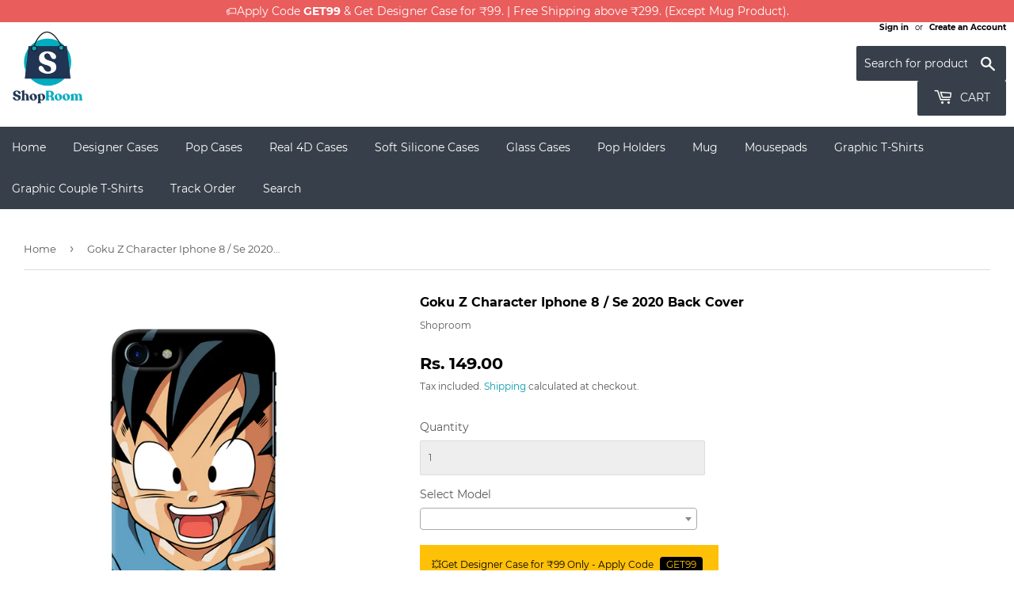

--- FILE ---
content_type: text/html; charset=utf-8
request_url: https://shoproom.in/products/goku-z-character-iphone-8-back-cover-0299
body_size: 34160
content:
<!doctype html>
<html class="no-touch no-js">
<head>
  <!-- Google Tag Manager -->
<script>(function(w,d,s,l,i){w[l]=w[l]||[];w[l].push({'gtm.start':
new Date().getTime(),event:'gtm.js'});var f=d.getElementsByTagName(s)[0],
j=d.createElement(s),dl=l!='dataLayer'?'&l='+l:'';j.async=true;j.src=
'https://www.googletagmanager.com/gtm.js?id='+i+dl;f.parentNode.insertBefore(j,f);
})(window,document,'script','dataLayer','GTM-KKPVW8H');</script>
<!-- End Google Tag Manager -->
  
<!-- Global site tag (gtag.js) - Google Ads: 620852277 -->
<script async src="https://www.googletagmanager.com/gtag/js?id=AW-620852277"></script>
<script>
  window.dataLayer = window.dataLayer || [];
  function gtag(){dataLayer.push(arguments);}
  gtag('js', new Date());

  gtag('config', 'AW-620852277');
</script>

  <!-- Global site tag (gtag.js) - Google Analytics -->
<script async src="https://www.googletagmanager.com/gtag/js?id=G-LGKWCKBNC6"></script>
<script>
  window.dataLayer = window.dataLayer || [];
  function gtag(){dataLayer.push(arguments);}
  gtag('js', new Date());

  gtag('config', 'G-LGKWCKBNC6');
</script>
  
  
  <script>
    (function(H){H.className=H.className.replace(/\bno-js\b/,'js')})(document.documentElement)
  </script>
  <!-- Basic page needs ================================================== -->
  <meta charset="utf-8">
  <meta http-equiv="X-UA-Compatible" content="IE=edge,chrome=1">

  
  <link rel="shortcut icon" href="//shoproom.in/cdn/shop/files/favicon_32x32_154a166e-0838-45eb-9e1a-125ea17e0450_32x32.png?v=1615291853" type="image/png" />
  

  <!-- Title and description ================================================== -->
  <title>
  Goku Z Character Iphone 8 / Se 2020 Back Cover Case Online at Best Price &ndash; Shoproom
  </title>

  
    <meta name="description" content="Goku Z Character Iphone 8 / Se 2020 Back Cover / case online at best price. ☛ Designer Iphone back cases in India @ ₹149. 🔥 Get 5 covers @ ₹499">
  

  <!-- Product meta ================================================== -->
  <!-- /snippets/social-meta-tags.liquid -->




<meta property="og:site_name" content="Shoproom">
<meta property="og:url" content="https://shoproom.in/products/goku-z-character-iphone-8-back-cover-0299">
<meta property="og:title" content="Goku Z Character Iphone 8 / Se 2020 Back Cover">
<meta property="og:type" content="product">
<meta property="og:description" content="Goku Z Character Iphone 8 / Se 2020 Back Cover / case online at best price. ☛ Designer Iphone back cases in India @ ₹149. 🔥 Get 5 covers @ ₹499">

  <meta property="og:price:amount" content="149.00">
  <meta property="og:price:currency" content="INR">

<meta property="og:image" content="http://shoproom.in/cdn/shop/products/CK-0005-I8-9927-A_1200x1200.jpg?v=1609834310">
<meta property="og:image:secure_url" content="https://shoproom.in/cdn/shop/products/CK-0005-I8-9927-A_1200x1200.jpg?v=1609834310">


  <meta name="twitter:site" content="@https://x.com/shoproom_in">

<meta name="twitter:card" content="summary_large_image">
<meta name="twitter:title" content="Goku Z Character Iphone 8 / Se 2020 Back Cover">
<meta name="twitter:description" content="Goku Z Character Iphone 8 / Se 2020 Back Cover / case online at best price. ☛ Designer Iphone back cases in India @ ₹149. 🔥 Get 5 covers @ ₹499">


  <!-- Helpers ================================================== -->
  <link rel="canonical" href="https://shoproom.in/products/goku-z-character-iphone-8-back-cover-0299">
  <meta name="viewport" content="width=device-width,initial-scale=1">

  <!-- CSS ================================================== -->
  <link href="//shoproom.in/cdn/shop/t/2/assets/theme.scss.css?v=44646880217456470621736767272" rel="stylesheet" type="text/css" media="all" />
  <link href="//shoproom.in/cdn/shop/t/2/assets/select2.min.css?v=12514130664652792431591965261" rel="stylesheet" type="text/css" media="all" />

  <!-- Header hook for plugins ================================================== -->
  <!-- "snippets/buddha-megamenu-before.liquid" was not rendered, the associated app was uninstalled -->
  <!-- "snippets/buddha-megamenu.liquid" was not rendered, the associated app was uninstalled -->
  <script>window.performance && window.performance.mark && window.performance.mark('shopify.content_for_header.start');</script><meta name="google-site-verification" content="B9uWPzRW7smx6Yw9fTgB6fEl9ggZhrP78vMqgcF5Jjg">
<meta id="shopify-digital-wallet" name="shopify-digital-wallet" content="/28050849928/digital_wallets/dialog">
<link rel="alternate" type="application/json+oembed" href="https://shoproom.in/products/goku-z-character-iphone-8-back-cover-0299.oembed">
<script async="async" src="/checkouts/internal/preloads.js?locale=en-IN"></script>
<script id="shopify-features" type="application/json">{"accessToken":"bbe2018579a36b5a55dcf623b4368264","betas":["rich-media-storefront-analytics"],"domain":"shoproom.in","predictiveSearch":true,"shopId":28050849928,"locale":"en"}</script>
<script>var Shopify = Shopify || {};
Shopify.shop = "shoproom-in.myshopify.com";
Shopify.locale = "en";
Shopify.currency = {"active":"INR","rate":"1.0"};
Shopify.country = "IN";
Shopify.theme = {"name":"Supply","id":83723092104,"schema_name":"Supply","schema_version":"8.9.6","theme_store_id":679,"role":"main"};
Shopify.theme.handle = "null";
Shopify.theme.style = {"id":null,"handle":null};
Shopify.cdnHost = "shoproom.in/cdn";
Shopify.routes = Shopify.routes || {};
Shopify.routes.root = "/";</script>
<script type="module">!function(o){(o.Shopify=o.Shopify||{}).modules=!0}(window);</script>
<script>!function(o){function n(){var o=[];function n(){o.push(Array.prototype.slice.apply(arguments))}return n.q=o,n}var t=o.Shopify=o.Shopify||{};t.loadFeatures=n(),t.autoloadFeatures=n()}(window);</script>
<script id="shop-js-analytics" type="application/json">{"pageType":"product"}</script>
<script defer="defer" async type="module" src="//shoproom.in/cdn/shopifycloud/shop-js/modules/v2/client.init-shop-cart-sync_C5BV16lS.en.esm.js"></script>
<script defer="defer" async type="module" src="//shoproom.in/cdn/shopifycloud/shop-js/modules/v2/chunk.common_CygWptCX.esm.js"></script>
<script type="module">
  await import("//shoproom.in/cdn/shopifycloud/shop-js/modules/v2/client.init-shop-cart-sync_C5BV16lS.en.esm.js");
await import("//shoproom.in/cdn/shopifycloud/shop-js/modules/v2/chunk.common_CygWptCX.esm.js");

  window.Shopify.SignInWithShop?.initShopCartSync?.({"fedCMEnabled":true,"windoidEnabled":true});

</script>
<script id="__st">var __st={"a":28050849928,"offset":-18000,"reqid":"93cece03-7a27-43b3-8d6c-9e9a63592c85-1768680187","pageurl":"shoproom.in\/products\/goku-z-character-iphone-8-back-cover-0299","u":"85c8cec9f24a","p":"product","rtyp":"product","rid":4690213863560};</script>
<script>window.ShopifyPaypalV4VisibilityTracking = true;</script>
<script id="captcha-bootstrap">!function(){'use strict';const t='contact',e='account',n='new_comment',o=[[t,t],['blogs',n],['comments',n],[t,'customer']],c=[[e,'customer_login'],[e,'guest_login'],[e,'recover_customer_password'],[e,'create_customer']],r=t=>t.map((([t,e])=>`form[action*='/${t}']:not([data-nocaptcha='true']) input[name='form_type'][value='${e}']`)).join(','),a=t=>()=>t?[...document.querySelectorAll(t)].map((t=>t.form)):[];function s(){const t=[...o],e=r(t);return a(e)}const i='password',u='form_key',d=['recaptcha-v3-token','g-recaptcha-response','h-captcha-response',i],f=()=>{try{return window.sessionStorage}catch{return}},m='__shopify_v',_=t=>t.elements[u];function p(t,e,n=!1){try{const o=window.sessionStorage,c=JSON.parse(o.getItem(e)),{data:r}=function(t){const{data:e,action:n}=t;return t[m]||n?{data:e,action:n}:{data:t,action:n}}(c);for(const[e,n]of Object.entries(r))t.elements[e]&&(t.elements[e].value=n);n&&o.removeItem(e)}catch(o){console.error('form repopulation failed',{error:o})}}const l='form_type',E='cptcha';function T(t){t.dataset[E]=!0}const w=window,h=w.document,L='Shopify',v='ce_forms',y='captcha';let A=!1;((t,e)=>{const n=(g='f06e6c50-85a8-45c8-87d0-21a2b65856fe',I='https://cdn.shopify.com/shopifycloud/storefront-forms-hcaptcha/ce_storefront_forms_captcha_hcaptcha.v1.5.2.iife.js',D={infoText:'Protected by hCaptcha',privacyText:'Privacy',termsText:'Terms'},(t,e,n)=>{const o=w[L][v],c=o.bindForm;if(c)return c(t,g,e,D).then(n);var r;o.q.push([[t,g,e,D],n]),r=I,A||(h.body.append(Object.assign(h.createElement('script'),{id:'captcha-provider',async:!0,src:r})),A=!0)});var g,I,D;w[L]=w[L]||{},w[L][v]=w[L][v]||{},w[L][v].q=[],w[L][y]=w[L][y]||{},w[L][y].protect=function(t,e){n(t,void 0,e),T(t)},Object.freeze(w[L][y]),function(t,e,n,w,h,L){const[v,y,A,g]=function(t,e,n){const i=e?o:[],u=t?c:[],d=[...i,...u],f=r(d),m=r(i),_=r(d.filter((([t,e])=>n.includes(e))));return[a(f),a(m),a(_),s()]}(w,h,L),I=t=>{const e=t.target;return e instanceof HTMLFormElement?e:e&&e.form},D=t=>v().includes(t);t.addEventListener('submit',(t=>{const e=I(t);if(!e)return;const n=D(e)&&!e.dataset.hcaptchaBound&&!e.dataset.recaptchaBound,o=_(e),c=g().includes(e)&&(!o||!o.value);(n||c)&&t.preventDefault(),c&&!n&&(function(t){try{if(!f())return;!function(t){const e=f();if(!e)return;const n=_(t);if(!n)return;const o=n.value;o&&e.removeItem(o)}(t);const e=Array.from(Array(32),(()=>Math.random().toString(36)[2])).join('');!function(t,e){_(t)||t.append(Object.assign(document.createElement('input'),{type:'hidden',name:u})),t.elements[u].value=e}(t,e),function(t,e){const n=f();if(!n)return;const o=[...t.querySelectorAll(`input[type='${i}']`)].map((({name:t})=>t)),c=[...d,...o],r={};for(const[a,s]of new FormData(t).entries())c.includes(a)||(r[a]=s);n.setItem(e,JSON.stringify({[m]:1,action:t.action,data:r}))}(t,e)}catch(e){console.error('failed to persist form',e)}}(e),e.submit())}));const S=(t,e)=>{t&&!t.dataset[E]&&(n(t,e.some((e=>e===t))),T(t))};for(const o of['focusin','change'])t.addEventListener(o,(t=>{const e=I(t);D(e)&&S(e,y())}));const B=e.get('form_key'),M=e.get(l),P=B&&M;t.addEventListener('DOMContentLoaded',(()=>{const t=y();if(P)for(const e of t)e.elements[l].value===M&&p(e,B);[...new Set([...A(),...v().filter((t=>'true'===t.dataset.shopifyCaptcha))])].forEach((e=>S(e,t)))}))}(h,new URLSearchParams(w.location.search),n,t,e,['guest_login'])})(!0,!0)}();</script>
<script integrity="sha256-4kQ18oKyAcykRKYeNunJcIwy7WH5gtpwJnB7kiuLZ1E=" data-source-attribution="shopify.loadfeatures" defer="defer" src="//shoproom.in/cdn/shopifycloud/storefront/assets/storefront/load_feature-a0a9edcb.js" crossorigin="anonymous"></script>
<script data-source-attribution="shopify.dynamic_checkout.dynamic.init">var Shopify=Shopify||{};Shopify.PaymentButton=Shopify.PaymentButton||{isStorefrontPortableWallets:!0,init:function(){window.Shopify.PaymentButton.init=function(){};var t=document.createElement("script");t.src="https://shoproom.in/cdn/shopifycloud/portable-wallets/latest/portable-wallets.en.js",t.type="module",document.head.appendChild(t)}};
</script>
<script data-source-attribution="shopify.dynamic_checkout.buyer_consent">
  function portableWalletsHideBuyerConsent(e){var t=document.getElementById("shopify-buyer-consent"),n=document.getElementById("shopify-subscription-policy-button");t&&n&&(t.classList.add("hidden"),t.setAttribute("aria-hidden","true"),n.removeEventListener("click",e))}function portableWalletsShowBuyerConsent(e){var t=document.getElementById("shopify-buyer-consent"),n=document.getElementById("shopify-subscription-policy-button");t&&n&&(t.classList.remove("hidden"),t.removeAttribute("aria-hidden"),n.addEventListener("click",e))}window.Shopify?.PaymentButton&&(window.Shopify.PaymentButton.hideBuyerConsent=portableWalletsHideBuyerConsent,window.Shopify.PaymentButton.showBuyerConsent=portableWalletsShowBuyerConsent);
</script>
<script>
  function portableWalletsCleanup(e){e&&e.src&&console.error("Failed to load portable wallets script "+e.src);var t=document.querySelectorAll("shopify-accelerated-checkout .shopify-payment-button__skeleton, shopify-accelerated-checkout-cart .wallet-cart-button__skeleton"),e=document.getElementById("shopify-buyer-consent");for(let e=0;e<t.length;e++)t[e].remove();e&&e.remove()}function portableWalletsNotLoadedAsModule(e){e instanceof ErrorEvent&&"string"==typeof e.message&&e.message.includes("import.meta")&&"string"==typeof e.filename&&e.filename.includes("portable-wallets")&&(window.removeEventListener("error",portableWalletsNotLoadedAsModule),window.Shopify.PaymentButton.failedToLoad=e,"loading"===document.readyState?document.addEventListener("DOMContentLoaded",window.Shopify.PaymentButton.init):window.Shopify.PaymentButton.init())}window.addEventListener("error",portableWalletsNotLoadedAsModule);
</script>

<script type="module" src="https://shoproom.in/cdn/shopifycloud/portable-wallets/latest/portable-wallets.en.js" onError="portableWalletsCleanup(this)" crossorigin="anonymous"></script>
<script nomodule>
  document.addEventListener("DOMContentLoaded", portableWalletsCleanup);
</script>

<link id="shopify-accelerated-checkout-styles" rel="stylesheet" media="screen" href="https://shoproom.in/cdn/shopifycloud/portable-wallets/latest/accelerated-checkout-backwards-compat.css" crossorigin="anonymous">
<style id="shopify-accelerated-checkout-cart">
        #shopify-buyer-consent {
  margin-top: 1em;
  display: inline-block;
  width: 100%;
}

#shopify-buyer-consent.hidden {
  display: none;
}

#shopify-subscription-policy-button {
  background: none;
  border: none;
  padding: 0;
  text-decoration: underline;
  font-size: inherit;
  cursor: pointer;
}

#shopify-subscription-policy-button::before {
  box-shadow: none;
}

      </style>

<script>window.performance && window.performance.mark && window.performance.mark('shopify.content_for_header.end');</script>

  
  

  <script src="//shoproom.in/cdn/shop/t/2/assets/jquery-2.2.3.min.js?v=58211863146907186831578648609" type="text/javascript"></script>

  <script src="//shoproom.in/cdn/shop/t/2/assets/lazysizes.min.js?v=8147953233334221341578648609" async="async"></script>
  <script src="//shoproom.in/cdn/shop/t/2/assets/vendor.js?v=106177282645720727331578648612" defer="defer"></script>
  <script src="//shoproom.in/cdn/shop/t/2/assets/theme.js?v=74981545250234100741654175767" defer="defer"></script>
  <script src="//shoproom.in/cdn/shop/t/2/assets/fabric.min.js?v=42662688402348003801590912544" defer="defer"></script>
  <script src="//shoproom.in/cdn/shop/t/2/assets/select2.min.js?v=133766901667192579901591964886" defer="defer"></script>
  


  
<!-- Start of Judge.me Core -->
<link rel="dns-prefetch" href="https://cdn.judge.me/">
<script data-cfasync='false' class='jdgm-settings-script'>window.jdgmSettings={"pagination":5,"disable_web_reviews":false,"badge_no_review_text":"No reviews","badge_n_reviews_text":"{{ n }} review/reviews","hide_badge_preview_if_no_reviews":true,"badge_hide_text":false,"enforce_center_preview_badge":false,"widget_title":"Customer Reviews","widget_open_form_text":"Write a review","widget_close_form_text":"Cancel review","widget_refresh_page_text":"Refresh page","widget_summary_text":"Based on {{ number_of_reviews }} review/reviews","widget_no_review_text":"Be the first to write a review","widget_name_field_text":"Display name","widget_verified_name_field_text":"Verified Name (public)","widget_name_placeholder_text":"Display name","widget_required_field_error_text":"This field is required.","widget_email_field_text":"Email address","widget_verified_email_field_text":"Verified Email (private, can not be edited)","widget_email_placeholder_text":"Your email address","widget_email_field_error_text":"Please enter a valid email address.","widget_rating_field_text":"Rating","widget_review_title_field_text":"Review Title","widget_review_title_placeholder_text":"Give your review a title","widget_review_body_field_text":"Review content","widget_review_body_placeholder_text":"Start writing here...","widget_pictures_field_text":"Picture/Video (optional)","widget_submit_review_text":"Submit Review","widget_submit_verified_review_text":"Submit Verified Review","widget_submit_success_msg_with_auto_publish":"Thank you! Please refresh the page in a few moments to see your review. You can remove or edit your review by logging into \u003ca href='https://judge.me/login' target='_blank' rel='nofollow noopener'\u003eJudge.me\u003c/a\u003e","widget_submit_success_msg_no_auto_publish":"Thank you! Your review will be published as soon as it is approved by the shop admin. You can remove or edit your review by logging into \u003ca href='https://judge.me/login' target='_blank' rel='nofollow noopener'\u003eJudge.me\u003c/a\u003e","widget_show_default_reviews_out_of_total_text":"Showing {{ n_reviews_shown }} out of {{ n_reviews }} reviews.","widget_show_all_link_text":"Show all","widget_show_less_link_text":"Show less","widget_author_said_text":"{{ reviewer_name }} said:","widget_days_text":"{{ n }} days ago","widget_weeks_text":"{{ n }} week/weeks ago","widget_months_text":"{{ n }} month/months ago","widget_years_text":"{{ n }} year/years ago","widget_yesterday_text":"Yesterday","widget_today_text":"Today","widget_replied_text":"\u003e\u003e {{ shop_name }} replied:","widget_read_more_text":"Read more","widget_reviewer_name_as_initial":"","widget_rating_filter_color":"#fbcd0a","widget_rating_filter_see_all_text":"See all reviews","widget_sorting_most_recent_text":"Most Recent","widget_sorting_highest_rating_text":"Highest Rating","widget_sorting_lowest_rating_text":"Lowest Rating","widget_sorting_with_pictures_text":"Only Pictures","widget_sorting_most_helpful_text":"Most Helpful","widget_open_question_form_text":"Ask a question","widget_reviews_subtab_text":"Reviews","widget_questions_subtab_text":"Questions","widget_question_label_text":"Question","widget_answer_label_text":"Answer","widget_question_placeholder_text":"Write your question here","widget_submit_question_text":"Submit Question","widget_question_submit_success_text":"Thank you for your question! We will notify you once it gets answered.","verified_badge_text":"Verified","verified_badge_bg_color":"","verified_badge_text_color":"","verified_badge_placement":"left-of-reviewer-name","widget_review_max_height":"","widget_hide_border":false,"widget_social_share":false,"widget_thumb":false,"widget_review_location_show":false,"widget_location_format":"","all_reviews_include_out_of_store_products":true,"all_reviews_out_of_store_text":"(out of store)","all_reviews_pagination":100,"all_reviews_product_name_prefix_text":"about","enable_review_pictures":false,"enable_question_anwser":false,"widget_theme":"default","review_date_format":"dd/mm/yyyy","default_sort_method":"most-recent","widget_product_reviews_subtab_text":"Product Reviews","widget_shop_reviews_subtab_text":"Shop Reviews","widget_other_products_reviews_text":"Reviews for other products","widget_store_reviews_subtab_text":"Store reviews","widget_no_store_reviews_text":"This store hasn't received any reviews yet","widget_web_restriction_product_reviews_text":"This product hasn't received any reviews yet","widget_no_items_text":"No items found","widget_show_more_text":"Show more","widget_write_a_store_review_text":"Write a Store Review","widget_other_languages_heading":"Reviews in Other Languages","widget_translate_review_text":"Translate review to {{ language }}","widget_translating_review_text":"Translating...","widget_show_original_translation_text":"Show original ({{ language }})","widget_translate_review_failed_text":"Review couldn't be translated.","widget_translate_review_retry_text":"Retry","widget_translate_review_try_again_later_text":"Try again later","show_product_url_for_grouped_product":false,"widget_sorting_pictures_first_text":"Pictures First","show_pictures_on_all_rev_page_mobile":false,"show_pictures_on_all_rev_page_desktop":false,"floating_tab_hide_mobile_install_preference":false,"floating_tab_button_name":"★ Reviews","floating_tab_title":"Let customers speak for us","floating_tab_button_color":"","floating_tab_button_background_color":"","floating_tab_url":"","floating_tab_url_enabled":false,"floating_tab_tab_style":"text","all_reviews_text_badge_text":"Customers rate us {{ shop.metafields.judgeme.all_reviews_rating | round: 1 }}/5 based on {{ shop.metafields.judgeme.all_reviews_count }} reviews.","all_reviews_text_badge_text_branded_style":"{{ shop.metafields.judgeme.all_reviews_rating | round: 1 }} out of 5 stars based on {{ shop.metafields.judgeme.all_reviews_count }} reviews","is_all_reviews_text_badge_a_link":false,"show_stars_for_all_reviews_text_badge":false,"all_reviews_text_badge_url":"","all_reviews_text_style":"text","all_reviews_text_color_style":"judgeme_brand_color","all_reviews_text_color":"#108474","all_reviews_text_show_jm_brand":true,"featured_carousel_show_header":true,"featured_carousel_title":"Let customers speak for us","testimonials_carousel_title":"Customers are saying","videos_carousel_title":"Real customer stories","cards_carousel_title":"Customers are saying","featured_carousel_count_text":"from {{ n }} reviews","featured_carousel_add_link_to_all_reviews_page":false,"featured_carousel_url":"","featured_carousel_show_images":true,"featured_carousel_autoslide_interval":5,"featured_carousel_arrows_on_the_sides":false,"featured_carousel_height":250,"featured_carousel_width":80,"featured_carousel_image_size":0,"featured_carousel_image_height":250,"featured_carousel_arrow_color":"#eeeeee","verified_count_badge_style":"vintage","verified_count_badge_orientation":"horizontal","verified_count_badge_color_style":"judgeme_brand_color","verified_count_badge_color":"#108474","is_verified_count_badge_a_link":false,"verified_count_badge_url":"","verified_count_badge_show_jm_brand":true,"widget_rating_preset_default":5,"widget_first_sub_tab":"product-reviews","widget_show_histogram":true,"widget_histogram_use_custom_color":false,"widget_pagination_use_custom_color":false,"widget_star_use_custom_color":false,"widget_verified_badge_use_custom_color":false,"widget_write_review_use_custom_color":false,"picture_reminder_submit_button":"Upload Pictures","enable_review_videos":false,"mute_video_by_default":false,"widget_sorting_videos_first_text":"Videos First","widget_review_pending_text":"Pending","featured_carousel_items_for_large_screen":3,"social_share_options_order":"Facebook,Twitter","remove_microdata_snippet":false,"disable_json_ld":false,"enable_json_ld_products":false,"preview_badge_show_question_text":false,"preview_badge_no_question_text":"No questions","preview_badge_n_question_text":"{{ number_of_questions }} question/questions","qa_badge_show_icon":false,"qa_badge_position":"same-row","remove_judgeme_branding":false,"widget_add_search_bar":false,"widget_search_bar_placeholder":"Search","widget_sorting_verified_only_text":"Verified only","featured_carousel_theme":"default","featured_carousel_show_rating":true,"featured_carousel_show_title":true,"featured_carousel_show_body":true,"featured_carousel_show_date":false,"featured_carousel_show_reviewer":true,"featured_carousel_show_product":false,"featured_carousel_header_background_color":"#108474","featured_carousel_header_text_color":"#ffffff","featured_carousel_name_product_separator":"reviewed","featured_carousel_full_star_background":"#108474","featured_carousel_empty_star_background":"#dadada","featured_carousel_vertical_theme_background":"#f9fafb","featured_carousel_verified_badge_enable":false,"featured_carousel_verified_badge_color":"#108474","featured_carousel_border_style":"round","featured_carousel_review_line_length_limit":3,"featured_carousel_more_reviews_button_text":"Read more reviews","featured_carousel_view_product_button_text":"View product","all_reviews_page_load_reviews_on":"scroll","all_reviews_page_load_more_text":"Load More Reviews","disable_fb_tab_reviews":false,"enable_ajax_cdn_cache":false,"widget_public_name_text":"displayed publicly like","default_reviewer_name":"John Smith","default_reviewer_name_has_non_latin":true,"widget_reviewer_anonymous":"Anonymous","medals_widget_title":"Judge.me Review Medals","medals_widget_background_color":"#f9fafb","medals_widget_position":"footer_all_pages","medals_widget_border_color":"#f9fafb","medals_widget_verified_text_position":"left","medals_widget_use_monochromatic_version":false,"medals_widget_elements_color":"#108474","show_reviewer_avatar":true,"widget_invalid_yt_video_url_error_text":"Not a YouTube video URL","widget_max_length_field_error_text":"Please enter no more than {0} characters.","widget_show_country_flag":false,"widget_show_collected_via_shop_app":true,"widget_verified_by_shop_badge_style":"light","widget_verified_by_shop_text":"Verified by Shop","widget_show_photo_gallery":false,"widget_load_with_code_splitting":true,"widget_ugc_install_preference":false,"widget_ugc_title":"Made by us, Shared by you","widget_ugc_subtitle":"Tag us to see your picture featured in our page","widget_ugc_arrows_color":"#ffffff","widget_ugc_primary_button_text":"Buy Now","widget_ugc_primary_button_background_color":"#108474","widget_ugc_primary_button_text_color":"#ffffff","widget_ugc_primary_button_border_width":"0","widget_ugc_primary_button_border_style":"none","widget_ugc_primary_button_border_color":"#108474","widget_ugc_primary_button_border_radius":"25","widget_ugc_secondary_button_text":"Load More","widget_ugc_secondary_button_background_color":"#ffffff","widget_ugc_secondary_button_text_color":"#108474","widget_ugc_secondary_button_border_width":"2","widget_ugc_secondary_button_border_style":"solid","widget_ugc_secondary_button_border_color":"#108474","widget_ugc_secondary_button_border_radius":"25","widget_ugc_reviews_button_text":"View Reviews","widget_ugc_reviews_button_background_color":"#ffffff","widget_ugc_reviews_button_text_color":"#108474","widget_ugc_reviews_button_border_width":"2","widget_ugc_reviews_button_border_style":"solid","widget_ugc_reviews_button_border_color":"#108474","widget_ugc_reviews_button_border_radius":"25","widget_ugc_reviews_button_link_to":"judgeme-reviews-page","widget_ugc_show_post_date":true,"widget_ugc_max_width":"800","widget_rating_metafield_value_type":true,"widget_primary_color":"#108474","widget_enable_secondary_color":false,"widget_secondary_color":"#edf5f5","widget_summary_average_rating_text":"{{ average_rating }} out of 5","widget_media_grid_title":"Customer photos \u0026 videos","widget_media_grid_see_more_text":"See more","widget_round_style":false,"widget_show_product_medals":true,"widget_verified_by_judgeme_text":"Verified by Judge.me","widget_show_store_medals":true,"widget_verified_by_judgeme_text_in_store_medals":"Verified by Judge.me","widget_media_field_exceed_quantity_message":"Sorry, we can only accept {{ max_media }} for one review.","widget_media_field_exceed_limit_message":"{{ file_name }} is too large, please select a {{ media_type }} less than {{ size_limit }}MB.","widget_review_submitted_text":"Review Submitted!","widget_question_submitted_text":"Question Submitted!","widget_close_form_text_question":"Cancel","widget_write_your_answer_here_text":"Write your answer here","widget_enabled_branded_link":true,"widget_show_collected_by_judgeme":true,"widget_reviewer_name_color":"","widget_write_review_text_color":"","widget_write_review_bg_color":"","widget_collected_by_judgeme_text":"collected by Judge.me","widget_pagination_type":"standard","widget_load_more_text":"Load More","widget_load_more_color":"#108474","widget_full_review_text":"Full Review","widget_read_more_reviews_text":"Read More Reviews","widget_read_questions_text":"Read Questions","widget_questions_and_answers_text":"Questions \u0026 Answers","widget_verified_by_text":"Verified by","widget_verified_text":"Verified","widget_number_of_reviews_text":"{{ number_of_reviews }} reviews","widget_back_button_text":"Back","widget_next_button_text":"Next","widget_custom_forms_filter_button":"Filters","custom_forms_style":"vertical","widget_show_review_information":false,"how_reviews_are_collected":"How reviews are collected?","widget_show_review_keywords":false,"widget_gdpr_statement":"How we use your data: We'll only contact you about the review you left, and only if necessary. By submitting your review, you agree to Judge.me's \u003ca href='https://judge.me/terms' target='_blank' rel='nofollow noopener'\u003eterms\u003c/a\u003e, \u003ca href='https://judge.me/privacy' target='_blank' rel='nofollow noopener'\u003eprivacy\u003c/a\u003e and \u003ca href='https://judge.me/content-policy' target='_blank' rel='nofollow noopener'\u003econtent\u003c/a\u003e policies.","widget_multilingual_sorting_enabled":false,"widget_translate_review_content_enabled":false,"widget_translate_review_content_method":"manual","popup_widget_review_selection":"automatically_with_pictures","popup_widget_round_border_style":true,"popup_widget_show_title":true,"popup_widget_show_body":true,"popup_widget_show_reviewer":false,"popup_widget_show_product":true,"popup_widget_show_pictures":true,"popup_widget_use_review_picture":true,"popup_widget_show_on_home_page":true,"popup_widget_show_on_product_page":true,"popup_widget_show_on_collection_page":true,"popup_widget_show_on_cart_page":true,"popup_widget_position":"bottom_left","popup_widget_first_review_delay":5,"popup_widget_duration":5,"popup_widget_interval":5,"popup_widget_review_count":5,"popup_widget_hide_on_mobile":true,"review_snippet_widget_round_border_style":true,"review_snippet_widget_card_color":"#FFFFFF","review_snippet_widget_slider_arrows_background_color":"#FFFFFF","review_snippet_widget_slider_arrows_color":"#000000","review_snippet_widget_star_color":"#108474","show_product_variant":false,"all_reviews_product_variant_label_text":"Variant: ","widget_show_verified_branding":false,"widget_ai_summary_title":"Customers say","widget_ai_summary_disclaimer":"AI-powered review summary based on recent customer reviews","widget_show_ai_summary":false,"widget_show_ai_summary_bg":false,"widget_show_review_title_input":true,"redirect_reviewers_invited_via_email":"review_widget","request_store_review_after_product_review":false,"request_review_other_products_in_order":false,"review_form_color_scheme":"default","review_form_corner_style":"square","review_form_star_color":{},"review_form_text_color":"#333333","review_form_background_color":"#ffffff","review_form_field_background_color":"#fafafa","review_form_button_color":{},"review_form_button_text_color":"#ffffff","review_form_modal_overlay_color":"#000000","review_content_screen_title_text":"How would you rate this product?","review_content_introduction_text":"We would love it if you would share a bit about your experience.","store_review_form_title_text":"How would you rate this store?","store_review_form_introduction_text":"We would love it if you would share a bit about your experience.","show_review_guidance_text":true,"one_star_review_guidance_text":"Poor","five_star_review_guidance_text":"Great","customer_information_screen_title_text":"About you","customer_information_introduction_text":"Please tell us more about you.","custom_questions_screen_title_text":"Your experience in more detail","custom_questions_introduction_text":"Here are a few questions to help us understand more about your experience.","review_submitted_screen_title_text":"Thanks for your review!","review_submitted_screen_thank_you_text":"We are processing it and it will appear on the store soon.","review_submitted_screen_email_verification_text":"Please confirm your email by clicking the link we just sent you. This helps us keep reviews authentic.","review_submitted_request_store_review_text":"Would you like to share your experience of shopping with us?","review_submitted_review_other_products_text":"Would you like to review these products?","store_review_screen_title_text":"Would you like to share your experience of shopping with us?","store_review_introduction_text":"We value your feedback and use it to improve. Please share any thoughts or suggestions you have.","reviewer_media_screen_title_picture_text":"Share a picture","reviewer_media_introduction_picture_text":"Upload a photo to support your review.","reviewer_media_screen_title_video_text":"Share a video","reviewer_media_introduction_video_text":"Upload a video to support your review.","reviewer_media_screen_title_picture_or_video_text":"Share a picture or video","reviewer_media_introduction_picture_or_video_text":"Upload a photo or video to support your review.","reviewer_media_youtube_url_text":"Paste your Youtube URL here","advanced_settings_next_step_button_text":"Next","advanced_settings_close_review_button_text":"Close","modal_write_review_flow":false,"write_review_flow_required_text":"Required","write_review_flow_privacy_message_text":"We respect your privacy.","write_review_flow_anonymous_text":"Post review as anonymous","write_review_flow_visibility_text":"This won't be visible to other customers.","write_review_flow_multiple_selection_help_text":"Select as many as you like","write_review_flow_single_selection_help_text":"Select one option","write_review_flow_required_field_error_text":"This field is required","write_review_flow_invalid_email_error_text":"Please enter a valid email address","write_review_flow_max_length_error_text":"Max. {{ max_length }} characters.","write_review_flow_media_upload_text":"\u003cb\u003eClick to upload\u003c/b\u003e or drag and drop","write_review_flow_gdpr_statement":"We'll only contact you about your review if necessary. By submitting your review, you agree to our \u003ca href='https://judge.me/terms' target='_blank' rel='nofollow noopener'\u003eterms and conditions\u003c/a\u003e and \u003ca href='https://judge.me/privacy' target='_blank' rel='nofollow noopener'\u003eprivacy policy\u003c/a\u003e.","rating_only_reviews_enabled":false,"show_negative_reviews_help_screen":false,"new_review_flow_help_screen_rating_threshold":3,"negative_review_resolution_screen_title_text":"Tell us more","negative_review_resolution_text":"Your experience matters to us. If there were issues with your purchase, we're here to help. Feel free to reach out to us, we'd love the opportunity to make things right.","negative_review_resolution_button_text":"Contact us","negative_review_resolution_proceed_with_review_text":"Leave a review","negative_review_resolution_subject":"Issue with purchase from {{ shop_name }}.{{ order_name }}","preview_badge_collection_page_install_status":false,"widget_review_custom_css":"","preview_badge_custom_css":"","preview_badge_stars_count":"5-stars","featured_carousel_custom_css":"","floating_tab_custom_css":"","all_reviews_widget_custom_css":"","medals_widget_custom_css":"","verified_badge_custom_css":"","all_reviews_text_custom_css":"","transparency_badges_collected_via_store_invite":false,"transparency_badges_from_another_provider":false,"transparency_badges_collected_from_store_visitor":false,"transparency_badges_collected_by_verified_review_provider":false,"transparency_badges_earned_reward":false,"transparency_badges_collected_via_store_invite_text":"Review collected via store invitation","transparency_badges_from_another_provider_text":"Review collected from another provider","transparency_badges_collected_from_store_visitor_text":"Review collected from a store visitor","transparency_badges_written_in_google_text":"Review written in Google","transparency_badges_written_in_etsy_text":"Review written in Etsy","transparency_badges_written_in_shop_app_text":"Review written in Shop App","transparency_badges_earned_reward_text":"Review earned a reward for future purchase","product_review_widget_per_page":10,"widget_store_review_label_text":"Review about the store","checkout_comment_extension_title_on_product_page":"Customer Comments","checkout_comment_extension_num_latest_comment_show":5,"checkout_comment_extension_format":"name_and_timestamp","checkout_comment_customer_name":"last_initial","checkout_comment_comment_notification":true,"preview_badge_collection_page_install_preference":true,"preview_badge_home_page_install_preference":true,"preview_badge_product_page_install_preference":true,"review_widget_install_preference":"","review_carousel_install_preference":false,"floating_reviews_tab_install_preference":"none","verified_reviews_count_badge_install_preference":false,"all_reviews_text_install_preference":false,"review_widget_best_location":true,"judgeme_medals_install_preference":false,"review_widget_revamp_enabled":false,"review_widget_qna_enabled":false,"review_widget_header_theme":"minimal","review_widget_widget_title_enabled":true,"review_widget_header_text_size":"medium","review_widget_header_text_weight":"regular","review_widget_average_rating_style":"compact","review_widget_bar_chart_enabled":true,"review_widget_bar_chart_type":"numbers","review_widget_bar_chart_style":"standard","review_widget_expanded_media_gallery_enabled":false,"review_widget_reviews_section_theme":"standard","review_widget_image_style":"thumbnails","review_widget_review_image_ratio":"square","review_widget_stars_size":"medium","review_widget_verified_badge":"standard_text","review_widget_review_title_text_size":"medium","review_widget_review_text_size":"medium","review_widget_review_text_length":"medium","review_widget_number_of_columns_desktop":3,"review_widget_carousel_transition_speed":5,"review_widget_custom_questions_answers_display":"always","review_widget_button_text_color":"#FFFFFF","review_widget_text_color":"#000000","review_widget_lighter_text_color":"#7B7B7B","review_widget_corner_styling":"soft","review_widget_review_word_singular":"review","review_widget_review_word_plural":"reviews","review_widget_voting_label":"Helpful?","review_widget_shop_reply_label":"Reply from {{ shop_name }}:","review_widget_filters_title":"Filters","qna_widget_question_word_singular":"Question","qna_widget_question_word_plural":"Questions","qna_widget_answer_reply_label":"Answer from {{ answerer_name }}:","qna_content_screen_title_text":"Ask a question about this product","qna_widget_question_required_field_error_text":"Please enter your question.","qna_widget_flow_gdpr_statement":"We'll only contact you about your question if necessary. By submitting your question, you agree to our \u003ca href='https://judge.me/terms' target='_blank' rel='nofollow noopener'\u003eterms and conditions\u003c/a\u003e and \u003ca href='https://judge.me/privacy' target='_blank' rel='nofollow noopener'\u003eprivacy policy\u003c/a\u003e.","qna_widget_question_submitted_text":"Thanks for your question!","qna_widget_close_form_text_question":"Close","qna_widget_question_submit_success_text":"We’ll notify you by email when your question is answered.","all_reviews_widget_v2025_enabled":false,"all_reviews_widget_v2025_header_theme":"default","all_reviews_widget_v2025_widget_title_enabled":true,"all_reviews_widget_v2025_header_text_size":"medium","all_reviews_widget_v2025_header_text_weight":"regular","all_reviews_widget_v2025_average_rating_style":"compact","all_reviews_widget_v2025_bar_chart_enabled":true,"all_reviews_widget_v2025_bar_chart_type":"numbers","all_reviews_widget_v2025_bar_chart_style":"standard","all_reviews_widget_v2025_expanded_media_gallery_enabled":false,"all_reviews_widget_v2025_show_store_medals":true,"all_reviews_widget_v2025_show_photo_gallery":true,"all_reviews_widget_v2025_show_review_keywords":false,"all_reviews_widget_v2025_show_ai_summary":false,"all_reviews_widget_v2025_show_ai_summary_bg":false,"all_reviews_widget_v2025_add_search_bar":false,"all_reviews_widget_v2025_default_sort_method":"most-recent","all_reviews_widget_v2025_reviews_per_page":10,"all_reviews_widget_v2025_reviews_section_theme":"default","all_reviews_widget_v2025_image_style":"thumbnails","all_reviews_widget_v2025_review_image_ratio":"square","all_reviews_widget_v2025_stars_size":"medium","all_reviews_widget_v2025_verified_badge":"bold_badge","all_reviews_widget_v2025_review_title_text_size":"medium","all_reviews_widget_v2025_review_text_size":"medium","all_reviews_widget_v2025_review_text_length":"medium","all_reviews_widget_v2025_number_of_columns_desktop":3,"all_reviews_widget_v2025_carousel_transition_speed":5,"all_reviews_widget_v2025_custom_questions_answers_display":"always","all_reviews_widget_v2025_show_product_variant":false,"all_reviews_widget_v2025_show_reviewer_avatar":true,"all_reviews_widget_v2025_reviewer_name_as_initial":"","all_reviews_widget_v2025_review_location_show":false,"all_reviews_widget_v2025_location_format":"","all_reviews_widget_v2025_show_country_flag":false,"all_reviews_widget_v2025_verified_by_shop_badge_style":"light","all_reviews_widget_v2025_social_share":false,"all_reviews_widget_v2025_social_share_options_order":"Facebook,Twitter,LinkedIn,Pinterest","all_reviews_widget_v2025_pagination_type":"standard","all_reviews_widget_v2025_button_text_color":"#FFFFFF","all_reviews_widget_v2025_text_color":"#000000","all_reviews_widget_v2025_lighter_text_color":"#7B7B7B","all_reviews_widget_v2025_corner_styling":"soft","all_reviews_widget_v2025_title":"Customer reviews","all_reviews_widget_v2025_ai_summary_title":"Customers say about this store","all_reviews_widget_v2025_no_review_text":"Be the first to write a review","platform":"shopify","branding_url":"https://app.judge.me/reviews","branding_text":"Powered by Judge.me","locale":"en","reply_name":"Shoproom","widget_version":"3.0","footer":true,"autopublish":true,"review_dates":true,"enable_custom_form":false,"shop_use_review_site":false,"shop_locale":"en","enable_multi_locales_translations":false,"show_review_title_input":true,"review_verification_email_status":"always","can_be_branded":false,"reply_name_text":"Shoproom"};</script> <style class='jdgm-settings-style'>.jdgm-xx{left:0}:root{--jdgm-primary-color: #108474;--jdgm-secondary-color: rgba(16,132,116,0.1);--jdgm-star-color: #108474;--jdgm-write-review-text-color: white;--jdgm-write-review-bg-color: #108474;--jdgm-paginate-color: #108474;--jdgm-border-radius: 0;--jdgm-reviewer-name-color: #108474}.jdgm-histogram__bar-content{background-color:#108474}.jdgm-rev[data-verified-buyer=true] .jdgm-rev__icon.jdgm-rev__icon:after,.jdgm-rev__buyer-badge.jdgm-rev__buyer-badge{color:white;background-color:#108474}.jdgm-review-widget--small .jdgm-gallery.jdgm-gallery .jdgm-gallery__thumbnail-link:nth-child(8) .jdgm-gallery__thumbnail-wrapper.jdgm-gallery__thumbnail-wrapper:before{content:"See more"}@media only screen and (min-width: 768px){.jdgm-gallery.jdgm-gallery .jdgm-gallery__thumbnail-link:nth-child(8) .jdgm-gallery__thumbnail-wrapper.jdgm-gallery__thumbnail-wrapper:before{content:"See more"}}.jdgm-prev-badge[data-average-rating='0.00']{display:none !important}.jdgm-author-all-initials{display:none !important}.jdgm-author-last-initial{display:none !important}.jdgm-rev-widg__title{visibility:hidden}.jdgm-rev-widg__summary-text{visibility:hidden}.jdgm-prev-badge__text{visibility:hidden}.jdgm-rev__prod-link-prefix:before{content:'about'}.jdgm-rev__variant-label:before{content:'Variant: '}.jdgm-rev__out-of-store-text:before{content:'(out of store)'}@media only screen and (min-width: 768px){.jdgm-rev__pics .jdgm-rev_all-rev-page-picture-separator,.jdgm-rev__pics .jdgm-rev__product-picture{display:none}}@media only screen and (max-width: 768px){.jdgm-rev__pics .jdgm-rev_all-rev-page-picture-separator,.jdgm-rev__pics .jdgm-rev__product-picture{display:none}}.jdgm-verified-count-badget[data-from-snippet="true"]{display:none !important}.jdgm-carousel-wrapper[data-from-snippet="true"]{display:none !important}.jdgm-all-reviews-text[data-from-snippet="true"]{display:none !important}.jdgm-medals-section[data-from-snippet="true"]{display:none !important}.jdgm-ugc-media-wrapper[data-from-snippet="true"]{display:none !important}.jdgm-rev__transparency-badge[data-badge-type="review_collected_via_store_invitation"]{display:none !important}.jdgm-rev__transparency-badge[data-badge-type="review_collected_from_another_provider"]{display:none !important}.jdgm-rev__transparency-badge[data-badge-type="review_collected_from_store_visitor"]{display:none !important}.jdgm-rev__transparency-badge[data-badge-type="review_written_in_etsy"]{display:none !important}.jdgm-rev__transparency-badge[data-badge-type="review_written_in_google_business"]{display:none !important}.jdgm-rev__transparency-badge[data-badge-type="review_written_in_shop_app"]{display:none !important}.jdgm-rev__transparency-badge[data-badge-type="review_earned_for_future_purchase"]{display:none !important}.jdgm-review-snippet-widget .jdgm-rev-snippet-widget__cards-container .jdgm-rev-snippet-card{border-radius:8px;background:#fff}.jdgm-review-snippet-widget .jdgm-rev-snippet-widget__cards-container .jdgm-rev-snippet-card__rev-rating .jdgm-star{color:#108474}.jdgm-review-snippet-widget .jdgm-rev-snippet-widget__prev-btn,.jdgm-review-snippet-widget .jdgm-rev-snippet-widget__next-btn{border-radius:50%;background:#fff}.jdgm-review-snippet-widget .jdgm-rev-snippet-widget__prev-btn>svg,.jdgm-review-snippet-widget .jdgm-rev-snippet-widget__next-btn>svg{fill:#000}.jdgm-full-rev-modal.rev-snippet-widget .jm-mfp-container .jm-mfp-content,.jdgm-full-rev-modal.rev-snippet-widget .jm-mfp-container .jdgm-full-rev__icon,.jdgm-full-rev-modal.rev-snippet-widget .jm-mfp-container .jdgm-full-rev__pic-img,.jdgm-full-rev-modal.rev-snippet-widget .jm-mfp-container .jdgm-full-rev__reply{border-radius:8px}.jdgm-full-rev-modal.rev-snippet-widget .jm-mfp-container .jdgm-full-rev[data-verified-buyer="true"] .jdgm-full-rev__icon::after{border-radius:8px}.jdgm-full-rev-modal.rev-snippet-widget .jm-mfp-container .jdgm-full-rev .jdgm-rev__buyer-badge{border-radius:calc( 8px / 2 )}.jdgm-full-rev-modal.rev-snippet-widget .jm-mfp-container .jdgm-full-rev .jdgm-full-rev__replier::before{content:'Shoproom'}.jdgm-full-rev-modal.rev-snippet-widget .jm-mfp-container .jdgm-full-rev .jdgm-full-rev__product-button{border-radius:calc( 8px * 6 )}
</style> <style class='jdgm-settings-style'></style>

  
  
  
  <style class='jdgm-miracle-styles'>
  @-webkit-keyframes jdgm-spin{0%{-webkit-transform:rotate(0deg);-ms-transform:rotate(0deg);transform:rotate(0deg)}100%{-webkit-transform:rotate(359deg);-ms-transform:rotate(359deg);transform:rotate(359deg)}}@keyframes jdgm-spin{0%{-webkit-transform:rotate(0deg);-ms-transform:rotate(0deg);transform:rotate(0deg)}100%{-webkit-transform:rotate(359deg);-ms-transform:rotate(359deg);transform:rotate(359deg)}}@font-face{font-family:'JudgemeStar';src:url("[data-uri]") format("woff");font-weight:normal;font-style:normal}.jdgm-star{font-family:'JudgemeStar';display:inline !important;text-decoration:none !important;padding:0 4px 0 0 !important;margin:0 !important;font-weight:bold;opacity:1;-webkit-font-smoothing:antialiased;-moz-osx-font-smoothing:grayscale}.jdgm-star:hover{opacity:1}.jdgm-star:last-of-type{padding:0 !important}.jdgm-star.jdgm--on:before{content:"\e000"}.jdgm-star.jdgm--off:before{content:"\e001"}.jdgm-star.jdgm--half:before{content:"\e002"}.jdgm-widget *{margin:0;line-height:1.4;-webkit-box-sizing:border-box;-moz-box-sizing:border-box;box-sizing:border-box;-webkit-overflow-scrolling:touch}.jdgm-hidden{display:none !important;visibility:hidden !important}.jdgm-temp-hidden{display:none}.jdgm-spinner{width:40px;height:40px;margin:auto;border-radius:50%;border-top:2px solid #eee;border-right:2px solid #eee;border-bottom:2px solid #eee;border-left:2px solid #ccc;-webkit-animation:jdgm-spin 0.8s infinite linear;animation:jdgm-spin 0.8s infinite linear}.jdgm-prev-badge{display:block !important}

</style>


  
  
   


<script data-cfasync='false' class='jdgm-script'>
!function(e){window.jdgm=window.jdgm||{},jdgm.CDN_HOST="https://cdn.judge.me/",
jdgm.docReady=function(d){(e.attachEvent?"complete"===e.readyState:"loading"!==e.readyState)?
setTimeout(d,0):e.addEventListener("DOMContentLoaded",d)},jdgm.loadCSS=function(d,t,o,s){
!o&&jdgm.loadCSS.requestedUrls.indexOf(d)>=0||(jdgm.loadCSS.requestedUrls.push(d),
(s=e.createElement("link")).rel="stylesheet",s.class="jdgm-stylesheet",s.media="nope!",
s.href=d,s.onload=function(){this.media="all",t&&setTimeout(t)},e.body.appendChild(s))},
jdgm.loadCSS.requestedUrls=[],jdgm.loadJS=function(e,d){var t=new XMLHttpRequest;
t.onreadystatechange=function(){4===t.readyState&&(Function(t.response)(),d&&d(t.response))},
t.open("GET",e),t.send()},jdgm.docReady((function(){(window.jdgmLoadCSS||e.querySelectorAll(
".jdgm-widget, .jdgm-all-reviews-page").length>0)&&(jdgmSettings.widget_load_with_code_splitting?
parseFloat(jdgmSettings.widget_version)>=3?jdgm.loadCSS(jdgm.CDN_HOST+"widget_v3/base.css"):
jdgm.loadCSS(jdgm.CDN_HOST+"widget/base.css"):jdgm.loadCSS(jdgm.CDN_HOST+"shopify_v2.css"),
jdgm.loadJS(jdgm.CDN_HOST+"loader.js"))}))}(document);
</script>

<noscript><link rel="stylesheet" type="text/css" media="all" href="https://cdn.judge.me/shopify_v2.css"></noscript>
<!-- End of Judge.me Core -->


<!-- BEGIN app block: shopify://apps/judge-me-reviews/blocks/judgeme_core/61ccd3b1-a9f2-4160-9fe9-4fec8413e5d8 --><!-- Start of Judge.me Core -->






<link rel="dns-prefetch" href="https://cdnwidget.judge.me">
<link rel="dns-prefetch" href="https://cdn.judge.me">
<link rel="dns-prefetch" href="https://cdn1.judge.me">
<link rel="dns-prefetch" href="https://api.judge.me">

<script data-cfasync='false' class='jdgm-settings-script'>window.jdgmSettings={"pagination":5,"disable_web_reviews":false,"badge_no_review_text":"No reviews","badge_n_reviews_text":"{{ n }} review/reviews","hide_badge_preview_if_no_reviews":true,"badge_hide_text":false,"enforce_center_preview_badge":false,"widget_title":"Customer Reviews","widget_open_form_text":"Write a review","widget_close_form_text":"Cancel review","widget_refresh_page_text":"Refresh page","widget_summary_text":"Based on {{ number_of_reviews }} review/reviews","widget_no_review_text":"Be the first to write a review","widget_name_field_text":"Display name","widget_verified_name_field_text":"Verified Name (public)","widget_name_placeholder_text":"Display name","widget_required_field_error_text":"This field is required.","widget_email_field_text":"Email address","widget_verified_email_field_text":"Verified Email (private, can not be edited)","widget_email_placeholder_text":"Your email address","widget_email_field_error_text":"Please enter a valid email address.","widget_rating_field_text":"Rating","widget_review_title_field_text":"Review Title","widget_review_title_placeholder_text":"Give your review a title","widget_review_body_field_text":"Review content","widget_review_body_placeholder_text":"Start writing here...","widget_pictures_field_text":"Picture/Video (optional)","widget_submit_review_text":"Submit Review","widget_submit_verified_review_text":"Submit Verified Review","widget_submit_success_msg_with_auto_publish":"Thank you! Please refresh the page in a few moments to see your review. You can remove or edit your review by logging into \u003ca href='https://judge.me/login' target='_blank' rel='nofollow noopener'\u003eJudge.me\u003c/a\u003e","widget_submit_success_msg_no_auto_publish":"Thank you! Your review will be published as soon as it is approved by the shop admin. You can remove or edit your review by logging into \u003ca href='https://judge.me/login' target='_blank' rel='nofollow noopener'\u003eJudge.me\u003c/a\u003e","widget_show_default_reviews_out_of_total_text":"Showing {{ n_reviews_shown }} out of {{ n_reviews }} reviews.","widget_show_all_link_text":"Show all","widget_show_less_link_text":"Show less","widget_author_said_text":"{{ reviewer_name }} said:","widget_days_text":"{{ n }} days ago","widget_weeks_text":"{{ n }} week/weeks ago","widget_months_text":"{{ n }} month/months ago","widget_years_text":"{{ n }} year/years ago","widget_yesterday_text":"Yesterday","widget_today_text":"Today","widget_replied_text":"\u003e\u003e {{ shop_name }} replied:","widget_read_more_text":"Read more","widget_reviewer_name_as_initial":"","widget_rating_filter_color":"#fbcd0a","widget_rating_filter_see_all_text":"See all reviews","widget_sorting_most_recent_text":"Most Recent","widget_sorting_highest_rating_text":"Highest Rating","widget_sorting_lowest_rating_text":"Lowest Rating","widget_sorting_with_pictures_text":"Only Pictures","widget_sorting_most_helpful_text":"Most Helpful","widget_open_question_form_text":"Ask a question","widget_reviews_subtab_text":"Reviews","widget_questions_subtab_text":"Questions","widget_question_label_text":"Question","widget_answer_label_text":"Answer","widget_question_placeholder_text":"Write your question here","widget_submit_question_text":"Submit Question","widget_question_submit_success_text":"Thank you for your question! We will notify you once it gets answered.","verified_badge_text":"Verified","verified_badge_bg_color":"","verified_badge_text_color":"","verified_badge_placement":"left-of-reviewer-name","widget_review_max_height":"","widget_hide_border":false,"widget_social_share":false,"widget_thumb":false,"widget_review_location_show":false,"widget_location_format":"","all_reviews_include_out_of_store_products":true,"all_reviews_out_of_store_text":"(out of store)","all_reviews_pagination":100,"all_reviews_product_name_prefix_text":"about","enable_review_pictures":false,"enable_question_anwser":false,"widget_theme":"default","review_date_format":"dd/mm/yyyy","default_sort_method":"most-recent","widget_product_reviews_subtab_text":"Product Reviews","widget_shop_reviews_subtab_text":"Shop Reviews","widget_other_products_reviews_text":"Reviews for other products","widget_store_reviews_subtab_text":"Store reviews","widget_no_store_reviews_text":"This store hasn't received any reviews yet","widget_web_restriction_product_reviews_text":"This product hasn't received any reviews yet","widget_no_items_text":"No items found","widget_show_more_text":"Show more","widget_write_a_store_review_text":"Write a Store Review","widget_other_languages_heading":"Reviews in Other Languages","widget_translate_review_text":"Translate review to {{ language }}","widget_translating_review_text":"Translating...","widget_show_original_translation_text":"Show original ({{ language }})","widget_translate_review_failed_text":"Review couldn't be translated.","widget_translate_review_retry_text":"Retry","widget_translate_review_try_again_later_text":"Try again later","show_product_url_for_grouped_product":false,"widget_sorting_pictures_first_text":"Pictures First","show_pictures_on_all_rev_page_mobile":false,"show_pictures_on_all_rev_page_desktop":false,"floating_tab_hide_mobile_install_preference":false,"floating_tab_button_name":"★ Reviews","floating_tab_title":"Let customers speak for us","floating_tab_button_color":"","floating_tab_button_background_color":"","floating_tab_url":"","floating_tab_url_enabled":false,"floating_tab_tab_style":"text","all_reviews_text_badge_text":"Customers rate us {{ shop.metafields.judgeme.all_reviews_rating | round: 1 }}/5 based on {{ shop.metafields.judgeme.all_reviews_count }} reviews.","all_reviews_text_badge_text_branded_style":"{{ shop.metafields.judgeme.all_reviews_rating | round: 1 }} out of 5 stars based on {{ shop.metafields.judgeme.all_reviews_count }} reviews","is_all_reviews_text_badge_a_link":false,"show_stars_for_all_reviews_text_badge":false,"all_reviews_text_badge_url":"","all_reviews_text_style":"text","all_reviews_text_color_style":"judgeme_brand_color","all_reviews_text_color":"#108474","all_reviews_text_show_jm_brand":true,"featured_carousel_show_header":true,"featured_carousel_title":"Let customers speak for us","testimonials_carousel_title":"Customers are saying","videos_carousel_title":"Real customer stories","cards_carousel_title":"Customers are saying","featured_carousel_count_text":"from {{ n }} reviews","featured_carousel_add_link_to_all_reviews_page":false,"featured_carousel_url":"","featured_carousel_show_images":true,"featured_carousel_autoslide_interval":5,"featured_carousel_arrows_on_the_sides":false,"featured_carousel_height":250,"featured_carousel_width":80,"featured_carousel_image_size":0,"featured_carousel_image_height":250,"featured_carousel_arrow_color":"#eeeeee","verified_count_badge_style":"vintage","verified_count_badge_orientation":"horizontal","verified_count_badge_color_style":"judgeme_brand_color","verified_count_badge_color":"#108474","is_verified_count_badge_a_link":false,"verified_count_badge_url":"","verified_count_badge_show_jm_brand":true,"widget_rating_preset_default":5,"widget_first_sub_tab":"product-reviews","widget_show_histogram":true,"widget_histogram_use_custom_color":false,"widget_pagination_use_custom_color":false,"widget_star_use_custom_color":false,"widget_verified_badge_use_custom_color":false,"widget_write_review_use_custom_color":false,"picture_reminder_submit_button":"Upload Pictures","enable_review_videos":false,"mute_video_by_default":false,"widget_sorting_videos_first_text":"Videos First","widget_review_pending_text":"Pending","featured_carousel_items_for_large_screen":3,"social_share_options_order":"Facebook,Twitter","remove_microdata_snippet":false,"disable_json_ld":false,"enable_json_ld_products":false,"preview_badge_show_question_text":false,"preview_badge_no_question_text":"No questions","preview_badge_n_question_text":"{{ number_of_questions }} question/questions","qa_badge_show_icon":false,"qa_badge_position":"same-row","remove_judgeme_branding":false,"widget_add_search_bar":false,"widget_search_bar_placeholder":"Search","widget_sorting_verified_only_text":"Verified only","featured_carousel_theme":"default","featured_carousel_show_rating":true,"featured_carousel_show_title":true,"featured_carousel_show_body":true,"featured_carousel_show_date":false,"featured_carousel_show_reviewer":true,"featured_carousel_show_product":false,"featured_carousel_header_background_color":"#108474","featured_carousel_header_text_color":"#ffffff","featured_carousel_name_product_separator":"reviewed","featured_carousel_full_star_background":"#108474","featured_carousel_empty_star_background":"#dadada","featured_carousel_vertical_theme_background":"#f9fafb","featured_carousel_verified_badge_enable":false,"featured_carousel_verified_badge_color":"#108474","featured_carousel_border_style":"round","featured_carousel_review_line_length_limit":3,"featured_carousel_more_reviews_button_text":"Read more reviews","featured_carousel_view_product_button_text":"View product","all_reviews_page_load_reviews_on":"scroll","all_reviews_page_load_more_text":"Load More Reviews","disable_fb_tab_reviews":false,"enable_ajax_cdn_cache":false,"widget_public_name_text":"displayed publicly like","default_reviewer_name":"John Smith","default_reviewer_name_has_non_latin":true,"widget_reviewer_anonymous":"Anonymous","medals_widget_title":"Judge.me Review Medals","medals_widget_background_color":"#f9fafb","medals_widget_position":"footer_all_pages","medals_widget_border_color":"#f9fafb","medals_widget_verified_text_position":"left","medals_widget_use_monochromatic_version":false,"medals_widget_elements_color":"#108474","show_reviewer_avatar":true,"widget_invalid_yt_video_url_error_text":"Not a YouTube video URL","widget_max_length_field_error_text":"Please enter no more than {0} characters.","widget_show_country_flag":false,"widget_show_collected_via_shop_app":true,"widget_verified_by_shop_badge_style":"light","widget_verified_by_shop_text":"Verified by Shop","widget_show_photo_gallery":false,"widget_load_with_code_splitting":true,"widget_ugc_install_preference":false,"widget_ugc_title":"Made by us, Shared by you","widget_ugc_subtitle":"Tag us to see your picture featured in our page","widget_ugc_arrows_color":"#ffffff","widget_ugc_primary_button_text":"Buy Now","widget_ugc_primary_button_background_color":"#108474","widget_ugc_primary_button_text_color":"#ffffff","widget_ugc_primary_button_border_width":"0","widget_ugc_primary_button_border_style":"none","widget_ugc_primary_button_border_color":"#108474","widget_ugc_primary_button_border_radius":"25","widget_ugc_secondary_button_text":"Load More","widget_ugc_secondary_button_background_color":"#ffffff","widget_ugc_secondary_button_text_color":"#108474","widget_ugc_secondary_button_border_width":"2","widget_ugc_secondary_button_border_style":"solid","widget_ugc_secondary_button_border_color":"#108474","widget_ugc_secondary_button_border_radius":"25","widget_ugc_reviews_button_text":"View Reviews","widget_ugc_reviews_button_background_color":"#ffffff","widget_ugc_reviews_button_text_color":"#108474","widget_ugc_reviews_button_border_width":"2","widget_ugc_reviews_button_border_style":"solid","widget_ugc_reviews_button_border_color":"#108474","widget_ugc_reviews_button_border_radius":"25","widget_ugc_reviews_button_link_to":"judgeme-reviews-page","widget_ugc_show_post_date":true,"widget_ugc_max_width":"800","widget_rating_metafield_value_type":true,"widget_primary_color":"#108474","widget_enable_secondary_color":false,"widget_secondary_color":"#edf5f5","widget_summary_average_rating_text":"{{ average_rating }} out of 5","widget_media_grid_title":"Customer photos \u0026 videos","widget_media_grid_see_more_text":"See more","widget_round_style":false,"widget_show_product_medals":true,"widget_verified_by_judgeme_text":"Verified by Judge.me","widget_show_store_medals":true,"widget_verified_by_judgeme_text_in_store_medals":"Verified by Judge.me","widget_media_field_exceed_quantity_message":"Sorry, we can only accept {{ max_media }} for one review.","widget_media_field_exceed_limit_message":"{{ file_name }} is too large, please select a {{ media_type }} less than {{ size_limit }}MB.","widget_review_submitted_text":"Review Submitted!","widget_question_submitted_text":"Question Submitted!","widget_close_form_text_question":"Cancel","widget_write_your_answer_here_text":"Write your answer here","widget_enabled_branded_link":true,"widget_show_collected_by_judgeme":true,"widget_reviewer_name_color":"","widget_write_review_text_color":"","widget_write_review_bg_color":"","widget_collected_by_judgeme_text":"collected by Judge.me","widget_pagination_type":"standard","widget_load_more_text":"Load More","widget_load_more_color":"#108474","widget_full_review_text":"Full Review","widget_read_more_reviews_text":"Read More Reviews","widget_read_questions_text":"Read Questions","widget_questions_and_answers_text":"Questions \u0026 Answers","widget_verified_by_text":"Verified by","widget_verified_text":"Verified","widget_number_of_reviews_text":"{{ number_of_reviews }} reviews","widget_back_button_text":"Back","widget_next_button_text":"Next","widget_custom_forms_filter_button":"Filters","custom_forms_style":"vertical","widget_show_review_information":false,"how_reviews_are_collected":"How reviews are collected?","widget_show_review_keywords":false,"widget_gdpr_statement":"How we use your data: We'll only contact you about the review you left, and only if necessary. By submitting your review, you agree to Judge.me's \u003ca href='https://judge.me/terms' target='_blank' rel='nofollow noopener'\u003eterms\u003c/a\u003e, \u003ca href='https://judge.me/privacy' target='_blank' rel='nofollow noopener'\u003eprivacy\u003c/a\u003e and \u003ca href='https://judge.me/content-policy' target='_blank' rel='nofollow noopener'\u003econtent\u003c/a\u003e policies.","widget_multilingual_sorting_enabled":false,"widget_translate_review_content_enabled":false,"widget_translate_review_content_method":"manual","popup_widget_review_selection":"automatically_with_pictures","popup_widget_round_border_style":true,"popup_widget_show_title":true,"popup_widget_show_body":true,"popup_widget_show_reviewer":false,"popup_widget_show_product":true,"popup_widget_show_pictures":true,"popup_widget_use_review_picture":true,"popup_widget_show_on_home_page":true,"popup_widget_show_on_product_page":true,"popup_widget_show_on_collection_page":true,"popup_widget_show_on_cart_page":true,"popup_widget_position":"bottom_left","popup_widget_first_review_delay":5,"popup_widget_duration":5,"popup_widget_interval":5,"popup_widget_review_count":5,"popup_widget_hide_on_mobile":true,"review_snippet_widget_round_border_style":true,"review_snippet_widget_card_color":"#FFFFFF","review_snippet_widget_slider_arrows_background_color":"#FFFFFF","review_snippet_widget_slider_arrows_color":"#000000","review_snippet_widget_star_color":"#108474","show_product_variant":false,"all_reviews_product_variant_label_text":"Variant: ","widget_show_verified_branding":false,"widget_ai_summary_title":"Customers say","widget_ai_summary_disclaimer":"AI-powered review summary based on recent customer reviews","widget_show_ai_summary":false,"widget_show_ai_summary_bg":false,"widget_show_review_title_input":true,"redirect_reviewers_invited_via_email":"review_widget","request_store_review_after_product_review":false,"request_review_other_products_in_order":false,"review_form_color_scheme":"default","review_form_corner_style":"square","review_form_star_color":{},"review_form_text_color":"#333333","review_form_background_color":"#ffffff","review_form_field_background_color":"#fafafa","review_form_button_color":{},"review_form_button_text_color":"#ffffff","review_form_modal_overlay_color":"#000000","review_content_screen_title_text":"How would you rate this product?","review_content_introduction_text":"We would love it if you would share a bit about your experience.","store_review_form_title_text":"How would you rate this store?","store_review_form_introduction_text":"We would love it if you would share a bit about your experience.","show_review_guidance_text":true,"one_star_review_guidance_text":"Poor","five_star_review_guidance_text":"Great","customer_information_screen_title_text":"About you","customer_information_introduction_text":"Please tell us more about you.","custom_questions_screen_title_text":"Your experience in more detail","custom_questions_introduction_text":"Here are a few questions to help us understand more about your experience.","review_submitted_screen_title_text":"Thanks for your review!","review_submitted_screen_thank_you_text":"We are processing it and it will appear on the store soon.","review_submitted_screen_email_verification_text":"Please confirm your email by clicking the link we just sent you. This helps us keep reviews authentic.","review_submitted_request_store_review_text":"Would you like to share your experience of shopping with us?","review_submitted_review_other_products_text":"Would you like to review these products?","store_review_screen_title_text":"Would you like to share your experience of shopping with us?","store_review_introduction_text":"We value your feedback and use it to improve. Please share any thoughts or suggestions you have.","reviewer_media_screen_title_picture_text":"Share a picture","reviewer_media_introduction_picture_text":"Upload a photo to support your review.","reviewer_media_screen_title_video_text":"Share a video","reviewer_media_introduction_video_text":"Upload a video to support your review.","reviewer_media_screen_title_picture_or_video_text":"Share a picture or video","reviewer_media_introduction_picture_or_video_text":"Upload a photo or video to support your review.","reviewer_media_youtube_url_text":"Paste your Youtube URL here","advanced_settings_next_step_button_text":"Next","advanced_settings_close_review_button_text":"Close","modal_write_review_flow":false,"write_review_flow_required_text":"Required","write_review_flow_privacy_message_text":"We respect your privacy.","write_review_flow_anonymous_text":"Post review as anonymous","write_review_flow_visibility_text":"This won't be visible to other customers.","write_review_flow_multiple_selection_help_text":"Select as many as you like","write_review_flow_single_selection_help_text":"Select one option","write_review_flow_required_field_error_text":"This field is required","write_review_flow_invalid_email_error_text":"Please enter a valid email address","write_review_flow_max_length_error_text":"Max. {{ max_length }} characters.","write_review_flow_media_upload_text":"\u003cb\u003eClick to upload\u003c/b\u003e or drag and drop","write_review_flow_gdpr_statement":"We'll only contact you about your review if necessary. By submitting your review, you agree to our \u003ca href='https://judge.me/terms' target='_blank' rel='nofollow noopener'\u003eterms and conditions\u003c/a\u003e and \u003ca href='https://judge.me/privacy' target='_blank' rel='nofollow noopener'\u003eprivacy policy\u003c/a\u003e.","rating_only_reviews_enabled":false,"show_negative_reviews_help_screen":false,"new_review_flow_help_screen_rating_threshold":3,"negative_review_resolution_screen_title_text":"Tell us more","negative_review_resolution_text":"Your experience matters to us. If there were issues with your purchase, we're here to help. Feel free to reach out to us, we'd love the opportunity to make things right.","negative_review_resolution_button_text":"Contact us","negative_review_resolution_proceed_with_review_text":"Leave a review","negative_review_resolution_subject":"Issue with purchase from {{ shop_name }}.{{ order_name }}","preview_badge_collection_page_install_status":false,"widget_review_custom_css":"","preview_badge_custom_css":"","preview_badge_stars_count":"5-stars","featured_carousel_custom_css":"","floating_tab_custom_css":"","all_reviews_widget_custom_css":"","medals_widget_custom_css":"","verified_badge_custom_css":"","all_reviews_text_custom_css":"","transparency_badges_collected_via_store_invite":false,"transparency_badges_from_another_provider":false,"transparency_badges_collected_from_store_visitor":false,"transparency_badges_collected_by_verified_review_provider":false,"transparency_badges_earned_reward":false,"transparency_badges_collected_via_store_invite_text":"Review collected via store invitation","transparency_badges_from_another_provider_text":"Review collected from another provider","transparency_badges_collected_from_store_visitor_text":"Review collected from a store visitor","transparency_badges_written_in_google_text":"Review written in Google","transparency_badges_written_in_etsy_text":"Review written in Etsy","transparency_badges_written_in_shop_app_text":"Review written in Shop App","transparency_badges_earned_reward_text":"Review earned a reward for future purchase","product_review_widget_per_page":10,"widget_store_review_label_text":"Review about the store","checkout_comment_extension_title_on_product_page":"Customer Comments","checkout_comment_extension_num_latest_comment_show":5,"checkout_comment_extension_format":"name_and_timestamp","checkout_comment_customer_name":"last_initial","checkout_comment_comment_notification":true,"preview_badge_collection_page_install_preference":true,"preview_badge_home_page_install_preference":true,"preview_badge_product_page_install_preference":true,"review_widget_install_preference":"","review_carousel_install_preference":false,"floating_reviews_tab_install_preference":"none","verified_reviews_count_badge_install_preference":false,"all_reviews_text_install_preference":false,"review_widget_best_location":true,"judgeme_medals_install_preference":false,"review_widget_revamp_enabled":false,"review_widget_qna_enabled":false,"review_widget_header_theme":"minimal","review_widget_widget_title_enabled":true,"review_widget_header_text_size":"medium","review_widget_header_text_weight":"regular","review_widget_average_rating_style":"compact","review_widget_bar_chart_enabled":true,"review_widget_bar_chart_type":"numbers","review_widget_bar_chart_style":"standard","review_widget_expanded_media_gallery_enabled":false,"review_widget_reviews_section_theme":"standard","review_widget_image_style":"thumbnails","review_widget_review_image_ratio":"square","review_widget_stars_size":"medium","review_widget_verified_badge":"standard_text","review_widget_review_title_text_size":"medium","review_widget_review_text_size":"medium","review_widget_review_text_length":"medium","review_widget_number_of_columns_desktop":3,"review_widget_carousel_transition_speed":5,"review_widget_custom_questions_answers_display":"always","review_widget_button_text_color":"#FFFFFF","review_widget_text_color":"#000000","review_widget_lighter_text_color":"#7B7B7B","review_widget_corner_styling":"soft","review_widget_review_word_singular":"review","review_widget_review_word_plural":"reviews","review_widget_voting_label":"Helpful?","review_widget_shop_reply_label":"Reply from {{ shop_name }}:","review_widget_filters_title":"Filters","qna_widget_question_word_singular":"Question","qna_widget_question_word_plural":"Questions","qna_widget_answer_reply_label":"Answer from {{ answerer_name }}:","qna_content_screen_title_text":"Ask a question about this product","qna_widget_question_required_field_error_text":"Please enter your question.","qna_widget_flow_gdpr_statement":"We'll only contact you about your question if necessary. By submitting your question, you agree to our \u003ca href='https://judge.me/terms' target='_blank' rel='nofollow noopener'\u003eterms and conditions\u003c/a\u003e and \u003ca href='https://judge.me/privacy' target='_blank' rel='nofollow noopener'\u003eprivacy policy\u003c/a\u003e.","qna_widget_question_submitted_text":"Thanks for your question!","qna_widget_close_form_text_question":"Close","qna_widget_question_submit_success_text":"We’ll notify you by email when your question is answered.","all_reviews_widget_v2025_enabled":false,"all_reviews_widget_v2025_header_theme":"default","all_reviews_widget_v2025_widget_title_enabled":true,"all_reviews_widget_v2025_header_text_size":"medium","all_reviews_widget_v2025_header_text_weight":"regular","all_reviews_widget_v2025_average_rating_style":"compact","all_reviews_widget_v2025_bar_chart_enabled":true,"all_reviews_widget_v2025_bar_chart_type":"numbers","all_reviews_widget_v2025_bar_chart_style":"standard","all_reviews_widget_v2025_expanded_media_gallery_enabled":false,"all_reviews_widget_v2025_show_store_medals":true,"all_reviews_widget_v2025_show_photo_gallery":true,"all_reviews_widget_v2025_show_review_keywords":false,"all_reviews_widget_v2025_show_ai_summary":false,"all_reviews_widget_v2025_show_ai_summary_bg":false,"all_reviews_widget_v2025_add_search_bar":false,"all_reviews_widget_v2025_default_sort_method":"most-recent","all_reviews_widget_v2025_reviews_per_page":10,"all_reviews_widget_v2025_reviews_section_theme":"default","all_reviews_widget_v2025_image_style":"thumbnails","all_reviews_widget_v2025_review_image_ratio":"square","all_reviews_widget_v2025_stars_size":"medium","all_reviews_widget_v2025_verified_badge":"bold_badge","all_reviews_widget_v2025_review_title_text_size":"medium","all_reviews_widget_v2025_review_text_size":"medium","all_reviews_widget_v2025_review_text_length":"medium","all_reviews_widget_v2025_number_of_columns_desktop":3,"all_reviews_widget_v2025_carousel_transition_speed":5,"all_reviews_widget_v2025_custom_questions_answers_display":"always","all_reviews_widget_v2025_show_product_variant":false,"all_reviews_widget_v2025_show_reviewer_avatar":true,"all_reviews_widget_v2025_reviewer_name_as_initial":"","all_reviews_widget_v2025_review_location_show":false,"all_reviews_widget_v2025_location_format":"","all_reviews_widget_v2025_show_country_flag":false,"all_reviews_widget_v2025_verified_by_shop_badge_style":"light","all_reviews_widget_v2025_social_share":false,"all_reviews_widget_v2025_social_share_options_order":"Facebook,Twitter,LinkedIn,Pinterest","all_reviews_widget_v2025_pagination_type":"standard","all_reviews_widget_v2025_button_text_color":"#FFFFFF","all_reviews_widget_v2025_text_color":"#000000","all_reviews_widget_v2025_lighter_text_color":"#7B7B7B","all_reviews_widget_v2025_corner_styling":"soft","all_reviews_widget_v2025_title":"Customer reviews","all_reviews_widget_v2025_ai_summary_title":"Customers say about this store","all_reviews_widget_v2025_no_review_text":"Be the first to write a review","platform":"shopify","branding_url":"https://app.judge.me/reviews","branding_text":"Powered by Judge.me","locale":"en","reply_name":"Shoproom","widget_version":"3.0","footer":true,"autopublish":true,"review_dates":true,"enable_custom_form":false,"shop_use_review_site":false,"shop_locale":"en","enable_multi_locales_translations":false,"show_review_title_input":true,"review_verification_email_status":"always","can_be_branded":false,"reply_name_text":"Shoproom"};</script> <style class='jdgm-settings-style'>.jdgm-xx{left:0}:root{--jdgm-primary-color: #108474;--jdgm-secondary-color: rgba(16,132,116,0.1);--jdgm-star-color: #108474;--jdgm-write-review-text-color: white;--jdgm-write-review-bg-color: #108474;--jdgm-paginate-color: #108474;--jdgm-border-radius: 0;--jdgm-reviewer-name-color: #108474}.jdgm-histogram__bar-content{background-color:#108474}.jdgm-rev[data-verified-buyer=true] .jdgm-rev__icon.jdgm-rev__icon:after,.jdgm-rev__buyer-badge.jdgm-rev__buyer-badge{color:white;background-color:#108474}.jdgm-review-widget--small .jdgm-gallery.jdgm-gallery .jdgm-gallery__thumbnail-link:nth-child(8) .jdgm-gallery__thumbnail-wrapper.jdgm-gallery__thumbnail-wrapper:before{content:"See more"}@media only screen and (min-width: 768px){.jdgm-gallery.jdgm-gallery .jdgm-gallery__thumbnail-link:nth-child(8) .jdgm-gallery__thumbnail-wrapper.jdgm-gallery__thumbnail-wrapper:before{content:"See more"}}.jdgm-prev-badge[data-average-rating='0.00']{display:none !important}.jdgm-author-all-initials{display:none !important}.jdgm-author-last-initial{display:none !important}.jdgm-rev-widg__title{visibility:hidden}.jdgm-rev-widg__summary-text{visibility:hidden}.jdgm-prev-badge__text{visibility:hidden}.jdgm-rev__prod-link-prefix:before{content:'about'}.jdgm-rev__variant-label:before{content:'Variant: '}.jdgm-rev__out-of-store-text:before{content:'(out of store)'}@media only screen and (min-width: 768px){.jdgm-rev__pics .jdgm-rev_all-rev-page-picture-separator,.jdgm-rev__pics .jdgm-rev__product-picture{display:none}}@media only screen and (max-width: 768px){.jdgm-rev__pics .jdgm-rev_all-rev-page-picture-separator,.jdgm-rev__pics .jdgm-rev__product-picture{display:none}}.jdgm-verified-count-badget[data-from-snippet="true"]{display:none !important}.jdgm-carousel-wrapper[data-from-snippet="true"]{display:none !important}.jdgm-all-reviews-text[data-from-snippet="true"]{display:none !important}.jdgm-medals-section[data-from-snippet="true"]{display:none !important}.jdgm-ugc-media-wrapper[data-from-snippet="true"]{display:none !important}.jdgm-rev__transparency-badge[data-badge-type="review_collected_via_store_invitation"]{display:none !important}.jdgm-rev__transparency-badge[data-badge-type="review_collected_from_another_provider"]{display:none !important}.jdgm-rev__transparency-badge[data-badge-type="review_collected_from_store_visitor"]{display:none !important}.jdgm-rev__transparency-badge[data-badge-type="review_written_in_etsy"]{display:none !important}.jdgm-rev__transparency-badge[data-badge-type="review_written_in_google_business"]{display:none !important}.jdgm-rev__transparency-badge[data-badge-type="review_written_in_shop_app"]{display:none !important}.jdgm-rev__transparency-badge[data-badge-type="review_earned_for_future_purchase"]{display:none !important}.jdgm-review-snippet-widget .jdgm-rev-snippet-widget__cards-container .jdgm-rev-snippet-card{border-radius:8px;background:#fff}.jdgm-review-snippet-widget .jdgm-rev-snippet-widget__cards-container .jdgm-rev-snippet-card__rev-rating .jdgm-star{color:#108474}.jdgm-review-snippet-widget .jdgm-rev-snippet-widget__prev-btn,.jdgm-review-snippet-widget .jdgm-rev-snippet-widget__next-btn{border-radius:50%;background:#fff}.jdgm-review-snippet-widget .jdgm-rev-snippet-widget__prev-btn>svg,.jdgm-review-snippet-widget .jdgm-rev-snippet-widget__next-btn>svg{fill:#000}.jdgm-full-rev-modal.rev-snippet-widget .jm-mfp-container .jm-mfp-content,.jdgm-full-rev-modal.rev-snippet-widget .jm-mfp-container .jdgm-full-rev__icon,.jdgm-full-rev-modal.rev-snippet-widget .jm-mfp-container .jdgm-full-rev__pic-img,.jdgm-full-rev-modal.rev-snippet-widget .jm-mfp-container .jdgm-full-rev__reply{border-radius:8px}.jdgm-full-rev-modal.rev-snippet-widget .jm-mfp-container .jdgm-full-rev[data-verified-buyer="true"] .jdgm-full-rev__icon::after{border-radius:8px}.jdgm-full-rev-modal.rev-snippet-widget .jm-mfp-container .jdgm-full-rev .jdgm-rev__buyer-badge{border-radius:calc( 8px / 2 )}.jdgm-full-rev-modal.rev-snippet-widget .jm-mfp-container .jdgm-full-rev .jdgm-full-rev__replier::before{content:'Shoproom'}.jdgm-full-rev-modal.rev-snippet-widget .jm-mfp-container .jdgm-full-rev .jdgm-full-rev__product-button{border-radius:calc( 8px * 6 )}
</style> <style class='jdgm-settings-style'></style>

  
  
  
  <style class='jdgm-miracle-styles'>
  @-webkit-keyframes jdgm-spin{0%{-webkit-transform:rotate(0deg);-ms-transform:rotate(0deg);transform:rotate(0deg)}100%{-webkit-transform:rotate(359deg);-ms-transform:rotate(359deg);transform:rotate(359deg)}}@keyframes jdgm-spin{0%{-webkit-transform:rotate(0deg);-ms-transform:rotate(0deg);transform:rotate(0deg)}100%{-webkit-transform:rotate(359deg);-ms-transform:rotate(359deg);transform:rotate(359deg)}}@font-face{font-family:'JudgemeStar';src:url("[data-uri]") format("woff");font-weight:normal;font-style:normal}.jdgm-star{font-family:'JudgemeStar';display:inline !important;text-decoration:none !important;padding:0 4px 0 0 !important;margin:0 !important;font-weight:bold;opacity:1;-webkit-font-smoothing:antialiased;-moz-osx-font-smoothing:grayscale}.jdgm-star:hover{opacity:1}.jdgm-star:last-of-type{padding:0 !important}.jdgm-star.jdgm--on:before{content:"\e000"}.jdgm-star.jdgm--off:before{content:"\e001"}.jdgm-star.jdgm--half:before{content:"\e002"}.jdgm-widget *{margin:0;line-height:1.4;-webkit-box-sizing:border-box;-moz-box-sizing:border-box;box-sizing:border-box;-webkit-overflow-scrolling:touch}.jdgm-hidden{display:none !important;visibility:hidden !important}.jdgm-temp-hidden{display:none}.jdgm-spinner{width:40px;height:40px;margin:auto;border-radius:50%;border-top:2px solid #eee;border-right:2px solid #eee;border-bottom:2px solid #eee;border-left:2px solid #ccc;-webkit-animation:jdgm-spin 0.8s infinite linear;animation:jdgm-spin 0.8s infinite linear}.jdgm-prev-badge{display:block !important}

</style>


  
  
   


<script data-cfasync='false' class='jdgm-script'>
!function(e){window.jdgm=window.jdgm||{},jdgm.CDN_HOST="https://cdnwidget.judge.me/",jdgm.CDN_HOST_ALT="https://cdn2.judge.me/cdn/widget_frontend/",jdgm.API_HOST="https://api.judge.me/",jdgm.CDN_BASE_URL="https://cdn.shopify.com/extensions/019bc7fe-07a5-7fc5-85e3-4a4175980733/judgeme-extensions-296/assets/",
jdgm.docReady=function(d){(e.attachEvent?"complete"===e.readyState:"loading"!==e.readyState)?
setTimeout(d,0):e.addEventListener("DOMContentLoaded",d)},jdgm.loadCSS=function(d,t,o,a){
!o&&jdgm.loadCSS.requestedUrls.indexOf(d)>=0||(jdgm.loadCSS.requestedUrls.push(d),
(a=e.createElement("link")).rel="stylesheet",a.class="jdgm-stylesheet",a.media="nope!",
a.href=d,a.onload=function(){this.media="all",t&&setTimeout(t)},e.body.appendChild(a))},
jdgm.loadCSS.requestedUrls=[],jdgm.loadJS=function(e,d){var t=new XMLHttpRequest;
t.onreadystatechange=function(){4===t.readyState&&(Function(t.response)(),d&&d(t.response))},
t.open("GET",e),t.onerror=function(){if(e.indexOf(jdgm.CDN_HOST)===0&&jdgm.CDN_HOST_ALT!==jdgm.CDN_HOST){var f=e.replace(jdgm.CDN_HOST,jdgm.CDN_HOST_ALT);jdgm.loadJS(f,d)}},t.send()},jdgm.docReady((function(){(window.jdgmLoadCSS||e.querySelectorAll(
".jdgm-widget, .jdgm-all-reviews-page").length>0)&&(jdgmSettings.widget_load_with_code_splitting?
parseFloat(jdgmSettings.widget_version)>=3?jdgm.loadCSS(jdgm.CDN_HOST+"widget_v3/base.css"):
jdgm.loadCSS(jdgm.CDN_HOST+"widget/base.css"):jdgm.loadCSS(jdgm.CDN_HOST+"shopify_v2.css"),
jdgm.loadJS(jdgm.CDN_HOST+"loa"+"der.js"))}))}(document);
</script>
<noscript><link rel="stylesheet" type="text/css" media="all" href="https://cdnwidget.judge.me/shopify_v2.css"></noscript>

<!-- BEGIN app snippet: theme_fix_tags --><script>
  (function() {
    var jdgmThemeFixes = null;
    if (!jdgmThemeFixes) return;
    var thisThemeFix = jdgmThemeFixes[Shopify.theme.id];
    if (!thisThemeFix) return;

    if (thisThemeFix.html) {
      document.addEventListener("DOMContentLoaded", function() {
        var htmlDiv = document.createElement('div');
        htmlDiv.classList.add('jdgm-theme-fix-html');
        htmlDiv.innerHTML = thisThemeFix.html;
        document.body.append(htmlDiv);
      });
    };

    if (thisThemeFix.css) {
      var styleTag = document.createElement('style');
      styleTag.classList.add('jdgm-theme-fix-style');
      styleTag.innerHTML = thisThemeFix.css;
      document.head.append(styleTag);
    };

    if (thisThemeFix.js) {
      var scriptTag = document.createElement('script');
      scriptTag.classList.add('jdgm-theme-fix-script');
      scriptTag.innerHTML = thisThemeFix.js;
      document.head.append(scriptTag);
    };
  })();
</script>
<!-- END app snippet -->
<!-- End of Judge.me Core -->



<!-- END app block --><script src="https://cdn.shopify.com/extensions/019b97b0-6350-7631-8123-95494b086580/socialwidget-instafeed-78/assets/social-widget.min.js" type="text/javascript" defer="defer"></script>
<script src="https://cdn.shopify.com/extensions/019bc7fe-07a5-7fc5-85e3-4a4175980733/judgeme-extensions-296/assets/loader.js" type="text/javascript" defer="defer"></script>
<link href="https://monorail-edge.shopifysvc.com" rel="dns-prefetch">
<script>(function(){if ("sendBeacon" in navigator && "performance" in window) {try {var session_token_from_headers = performance.getEntriesByType('navigation')[0].serverTiming.find(x => x.name == '_s').description;} catch {var session_token_from_headers = undefined;}var session_cookie_matches = document.cookie.match(/_shopify_s=([^;]*)/);var session_token_from_cookie = session_cookie_matches && session_cookie_matches.length === 2 ? session_cookie_matches[1] : "";var session_token = session_token_from_headers || session_token_from_cookie || "";function handle_abandonment_event(e) {var entries = performance.getEntries().filter(function(entry) {return /monorail-edge.shopifysvc.com/.test(entry.name);});if (!window.abandonment_tracked && entries.length === 0) {window.abandonment_tracked = true;var currentMs = Date.now();var navigation_start = performance.timing.navigationStart;var payload = {shop_id: 28050849928,url: window.location.href,navigation_start,duration: currentMs - navigation_start,session_token,page_type: "product"};window.navigator.sendBeacon("https://monorail-edge.shopifysvc.com/v1/produce", JSON.stringify({schema_id: "online_store_buyer_site_abandonment/1.1",payload: payload,metadata: {event_created_at_ms: currentMs,event_sent_at_ms: currentMs}}));}}window.addEventListener('pagehide', handle_abandonment_event);}}());</script>
<script id="web-pixels-manager-setup">(function e(e,d,r,n,o){if(void 0===o&&(o={}),!Boolean(null===(a=null===(i=window.Shopify)||void 0===i?void 0:i.analytics)||void 0===a?void 0:a.replayQueue)){var i,a;window.Shopify=window.Shopify||{};var t=window.Shopify;t.analytics=t.analytics||{};var s=t.analytics;s.replayQueue=[],s.publish=function(e,d,r){return s.replayQueue.push([e,d,r]),!0};try{self.performance.mark("wpm:start")}catch(e){}var l=function(){var e={modern:/Edge?\/(1{2}[4-9]|1[2-9]\d|[2-9]\d{2}|\d{4,})\.\d+(\.\d+|)|Firefox\/(1{2}[4-9]|1[2-9]\d|[2-9]\d{2}|\d{4,})\.\d+(\.\d+|)|Chrom(ium|e)\/(9{2}|\d{3,})\.\d+(\.\d+|)|(Maci|X1{2}).+ Version\/(15\.\d+|(1[6-9]|[2-9]\d|\d{3,})\.\d+)([,.]\d+|)( \(\w+\)|)( Mobile\/\w+|) Safari\/|Chrome.+OPR\/(9{2}|\d{3,})\.\d+\.\d+|(CPU[ +]OS|iPhone[ +]OS|CPU[ +]iPhone|CPU IPhone OS|CPU iPad OS)[ +]+(15[._]\d+|(1[6-9]|[2-9]\d|\d{3,})[._]\d+)([._]\d+|)|Android:?[ /-](13[3-9]|1[4-9]\d|[2-9]\d{2}|\d{4,})(\.\d+|)(\.\d+|)|Android.+Firefox\/(13[5-9]|1[4-9]\d|[2-9]\d{2}|\d{4,})\.\d+(\.\d+|)|Android.+Chrom(ium|e)\/(13[3-9]|1[4-9]\d|[2-9]\d{2}|\d{4,})\.\d+(\.\d+|)|SamsungBrowser\/([2-9]\d|\d{3,})\.\d+/,legacy:/Edge?\/(1[6-9]|[2-9]\d|\d{3,})\.\d+(\.\d+|)|Firefox\/(5[4-9]|[6-9]\d|\d{3,})\.\d+(\.\d+|)|Chrom(ium|e)\/(5[1-9]|[6-9]\d|\d{3,})\.\d+(\.\d+|)([\d.]+$|.*Safari\/(?![\d.]+ Edge\/[\d.]+$))|(Maci|X1{2}).+ Version\/(10\.\d+|(1[1-9]|[2-9]\d|\d{3,})\.\d+)([,.]\d+|)( \(\w+\)|)( Mobile\/\w+|) Safari\/|Chrome.+OPR\/(3[89]|[4-9]\d|\d{3,})\.\d+\.\d+|(CPU[ +]OS|iPhone[ +]OS|CPU[ +]iPhone|CPU IPhone OS|CPU iPad OS)[ +]+(10[._]\d+|(1[1-9]|[2-9]\d|\d{3,})[._]\d+)([._]\d+|)|Android:?[ /-](13[3-9]|1[4-9]\d|[2-9]\d{2}|\d{4,})(\.\d+|)(\.\d+|)|Mobile Safari.+OPR\/([89]\d|\d{3,})\.\d+\.\d+|Android.+Firefox\/(13[5-9]|1[4-9]\d|[2-9]\d{2}|\d{4,})\.\d+(\.\d+|)|Android.+Chrom(ium|e)\/(13[3-9]|1[4-9]\d|[2-9]\d{2}|\d{4,})\.\d+(\.\d+|)|Android.+(UC? ?Browser|UCWEB|U3)[ /]?(15\.([5-9]|\d{2,})|(1[6-9]|[2-9]\d|\d{3,})\.\d+)\.\d+|SamsungBrowser\/(5\.\d+|([6-9]|\d{2,})\.\d+)|Android.+MQ{2}Browser\/(14(\.(9|\d{2,})|)|(1[5-9]|[2-9]\d|\d{3,})(\.\d+|))(\.\d+|)|K[Aa][Ii]OS\/(3\.\d+|([4-9]|\d{2,})\.\d+)(\.\d+|)/},d=e.modern,r=e.legacy,n=navigator.userAgent;return n.match(d)?"modern":n.match(r)?"legacy":"unknown"}(),u="modern"===l?"modern":"legacy",c=(null!=n?n:{modern:"",legacy:""})[u],f=function(e){return[e.baseUrl,"/wpm","/b",e.hashVersion,"modern"===e.buildTarget?"m":"l",".js"].join("")}({baseUrl:d,hashVersion:r,buildTarget:u}),m=function(e){var d=e.version,r=e.bundleTarget,n=e.surface,o=e.pageUrl,i=e.monorailEndpoint;return{emit:function(e){var a=e.status,t=e.errorMsg,s=(new Date).getTime(),l=JSON.stringify({metadata:{event_sent_at_ms:s},events:[{schema_id:"web_pixels_manager_load/3.1",payload:{version:d,bundle_target:r,page_url:o,status:a,surface:n,error_msg:t},metadata:{event_created_at_ms:s}}]});if(!i)return console&&console.warn&&console.warn("[Web Pixels Manager] No Monorail endpoint provided, skipping logging."),!1;try{return self.navigator.sendBeacon.bind(self.navigator)(i,l)}catch(e){}var u=new XMLHttpRequest;try{return u.open("POST",i,!0),u.setRequestHeader("Content-Type","text/plain"),u.send(l),!0}catch(e){return console&&console.warn&&console.warn("[Web Pixels Manager] Got an unhandled error while logging to Monorail."),!1}}}}({version:r,bundleTarget:l,surface:e.surface,pageUrl:self.location.href,monorailEndpoint:e.monorailEndpoint});try{o.browserTarget=l,function(e){var d=e.src,r=e.async,n=void 0===r||r,o=e.onload,i=e.onerror,a=e.sri,t=e.scriptDataAttributes,s=void 0===t?{}:t,l=document.createElement("script"),u=document.querySelector("head"),c=document.querySelector("body");if(l.async=n,l.src=d,a&&(l.integrity=a,l.crossOrigin="anonymous"),s)for(var f in s)if(Object.prototype.hasOwnProperty.call(s,f))try{l.dataset[f]=s[f]}catch(e){}if(o&&l.addEventListener("load",o),i&&l.addEventListener("error",i),u)u.appendChild(l);else{if(!c)throw new Error("Did not find a head or body element to append the script");c.appendChild(l)}}({src:f,async:!0,onload:function(){if(!function(){var e,d;return Boolean(null===(d=null===(e=window.Shopify)||void 0===e?void 0:e.analytics)||void 0===d?void 0:d.initialized)}()){var d=window.webPixelsManager.init(e)||void 0;if(d){var r=window.Shopify.analytics;r.replayQueue.forEach((function(e){var r=e[0],n=e[1],o=e[2];d.publishCustomEvent(r,n,o)})),r.replayQueue=[],r.publish=d.publishCustomEvent,r.visitor=d.visitor,r.initialized=!0}}},onerror:function(){return m.emit({status:"failed",errorMsg:"".concat(f," has failed to load")})},sri:function(e){var d=/^sha384-[A-Za-z0-9+/=]+$/;return"string"==typeof e&&d.test(e)}(c)?c:"",scriptDataAttributes:o}),m.emit({status:"loading"})}catch(e){m.emit({status:"failed",errorMsg:(null==e?void 0:e.message)||"Unknown error"})}}})({shopId: 28050849928,storefrontBaseUrl: "https://shoproom.in",extensionsBaseUrl: "https://extensions.shopifycdn.com/cdn/shopifycloud/web-pixels-manager",monorailEndpoint: "https://monorail-edge.shopifysvc.com/unstable/produce_batch",surface: "storefront-renderer",enabledBetaFlags: ["2dca8a86"],webPixelsConfigList: [{"id":"864911496","configuration":"{\"webPixelName\":\"Judge.me\"}","eventPayloadVersion":"v1","runtimeContext":"STRICT","scriptVersion":"34ad157958823915625854214640f0bf","type":"APP","apiClientId":683015,"privacyPurposes":["ANALYTICS"],"dataSharingAdjustments":{"protectedCustomerApprovalScopes":["read_customer_email","read_customer_name","read_customer_personal_data","read_customer_phone"]}},{"id":"395673736","configuration":"{\"config\":\"{\\\"pixel_id\\\":\\\"G-LGKWCKBNC6\\\",\\\"target_country\\\":\\\"IN\\\",\\\"gtag_events\\\":[{\\\"type\\\":\\\"search\\\",\\\"action_label\\\":[\\\"G-LGKWCKBNC6\\\",\\\"AW-620852277\\\/oN_XCKa6uNYBELXohagC\\\"]},{\\\"type\\\":\\\"begin_checkout\\\",\\\"action_label\\\":[\\\"G-LGKWCKBNC6\\\",\\\"AW-620852277\\\/YkiJCKO6uNYBELXohagC\\\"]},{\\\"type\\\":\\\"view_item\\\",\\\"action_label\\\":[\\\"G-LGKWCKBNC6\\\",\\\"AW-620852277\\\/ecYeCJ26uNYBELXohagC\\\",\\\"MC-6WTFG30108\\\"]},{\\\"type\\\":\\\"purchase\\\",\\\"action_label\\\":[\\\"G-LGKWCKBNC6\\\",\\\"AW-620852277\\\/pSnYCJq6uNYBELXohagC\\\",\\\"MC-6WTFG30108\\\"]},{\\\"type\\\":\\\"page_view\\\",\\\"action_label\\\":[\\\"G-LGKWCKBNC6\\\",\\\"AW-620852277\\\/m0HfCJ-5uNYBELXohagC\\\",\\\"MC-6WTFG30108\\\"]},{\\\"type\\\":\\\"add_payment_info\\\",\\\"action_label\\\":[\\\"G-LGKWCKBNC6\\\",\\\"AW-620852277\\\/HXIzCKm6uNYBELXohagC\\\"]},{\\\"type\\\":\\\"add_to_cart\\\",\\\"action_label\\\":[\\\"G-LGKWCKBNC6\\\",\\\"AW-620852277\\\/zvLbCKC6uNYBELXohagC\\\"]}],\\\"enable_monitoring_mode\\\":false}\"}","eventPayloadVersion":"v1","runtimeContext":"OPEN","scriptVersion":"b2a88bafab3e21179ed38636efcd8a93","type":"APP","apiClientId":1780363,"privacyPurposes":[],"dataSharingAdjustments":{"protectedCustomerApprovalScopes":["read_customer_address","read_customer_email","read_customer_name","read_customer_personal_data","read_customer_phone"]}},{"id":"160628872","configuration":"{\"pixel_id\":\"644194909773385\",\"pixel_type\":\"facebook_pixel\",\"metaapp_system_user_token\":\"-\"}","eventPayloadVersion":"v1","runtimeContext":"OPEN","scriptVersion":"ca16bc87fe92b6042fbaa3acc2fbdaa6","type":"APP","apiClientId":2329312,"privacyPurposes":["ANALYTICS","MARKETING","SALE_OF_DATA"],"dataSharingAdjustments":{"protectedCustomerApprovalScopes":["read_customer_address","read_customer_email","read_customer_name","read_customer_personal_data","read_customer_phone"]}},{"id":"shopify-app-pixel","configuration":"{}","eventPayloadVersion":"v1","runtimeContext":"STRICT","scriptVersion":"0450","apiClientId":"shopify-pixel","type":"APP","privacyPurposes":["ANALYTICS","MARKETING"]},{"id":"shopify-custom-pixel","eventPayloadVersion":"v1","runtimeContext":"LAX","scriptVersion":"0450","apiClientId":"shopify-pixel","type":"CUSTOM","privacyPurposes":["ANALYTICS","MARKETING"]}],isMerchantRequest: false,initData: {"shop":{"name":"Shoproom","paymentSettings":{"currencyCode":"INR"},"myshopifyDomain":"shoproom-in.myshopify.com","countryCode":"IN","storefrontUrl":"https:\/\/shoproom.in"},"customer":null,"cart":null,"checkout":null,"productVariants":[{"price":{"amount":149.0,"currencyCode":"INR"},"product":{"title":"Goku Z Character Iphone 8 \/ Se 2020 Back Cover","vendor":"Shoproom","id":"4690213863560","untranslatedTitle":"Goku Z Character Iphone 8 \/ Se 2020 Back Cover","url":"\/products\/goku-z-character-iphone-8-back-cover-0299","type":"Mobile Cover"},"id":"32878648656008","image":{"src":"\/\/shoproom.in\/cdn\/shop\/products\/CK-0005-I8-9927-A.jpg?v=1609834310"},"sku":"CK-0005-I8-9927","title":"Default Title","untranslatedTitle":"Default Title"}],"purchasingCompany":null},},"https://shoproom.in/cdn","fcfee988w5aeb613cpc8e4bc33m6693e112",{"modern":"","legacy":""},{"shopId":"28050849928","storefrontBaseUrl":"https:\/\/shoproom.in","extensionBaseUrl":"https:\/\/extensions.shopifycdn.com\/cdn\/shopifycloud\/web-pixels-manager","surface":"storefront-renderer","enabledBetaFlags":"[\"2dca8a86\"]","isMerchantRequest":"false","hashVersion":"fcfee988w5aeb613cpc8e4bc33m6693e112","publish":"custom","events":"[[\"page_viewed\",{}],[\"product_viewed\",{\"productVariant\":{\"price\":{\"amount\":149.0,\"currencyCode\":\"INR\"},\"product\":{\"title\":\"Goku Z Character Iphone 8 \/ Se 2020 Back Cover\",\"vendor\":\"Shoproom\",\"id\":\"4690213863560\",\"untranslatedTitle\":\"Goku Z Character Iphone 8 \/ Se 2020 Back Cover\",\"url\":\"\/products\/goku-z-character-iphone-8-back-cover-0299\",\"type\":\"Mobile Cover\"},\"id\":\"32878648656008\",\"image\":{\"src\":\"\/\/shoproom.in\/cdn\/shop\/products\/CK-0005-I8-9927-A.jpg?v=1609834310\"},\"sku\":\"CK-0005-I8-9927\",\"title\":\"Default Title\",\"untranslatedTitle\":\"Default Title\"}}]]"});</script><script>
  window.ShopifyAnalytics = window.ShopifyAnalytics || {};
  window.ShopifyAnalytics.meta = window.ShopifyAnalytics.meta || {};
  window.ShopifyAnalytics.meta.currency = 'INR';
  var meta = {"product":{"id":4690213863560,"gid":"gid:\/\/shopify\/Product\/4690213863560","vendor":"Shoproom","type":"Mobile Cover","handle":"goku-z-character-iphone-8-back-cover-0299","variants":[{"id":32878648656008,"price":14900,"name":"Goku Z Character Iphone 8 \/ Se 2020 Back Cover","public_title":null,"sku":"CK-0005-I8-9927"}],"remote":false},"page":{"pageType":"product","resourceType":"product","resourceId":4690213863560,"requestId":"93cece03-7a27-43b3-8d6c-9e9a63592c85-1768680187"}};
  for (var attr in meta) {
    window.ShopifyAnalytics.meta[attr] = meta[attr];
  }
</script>
<script class="analytics">
  (function () {
    var customDocumentWrite = function(content) {
      var jquery = null;

      if (window.jQuery) {
        jquery = window.jQuery;
      } else if (window.Checkout && window.Checkout.$) {
        jquery = window.Checkout.$;
      }

      if (jquery) {
        jquery('body').append(content);
      }
    };

    var hasLoggedConversion = function(token) {
      if (token) {
        return document.cookie.indexOf('loggedConversion=' + token) !== -1;
      }
      return false;
    }

    var setCookieIfConversion = function(token) {
      if (token) {
        var twoMonthsFromNow = new Date(Date.now());
        twoMonthsFromNow.setMonth(twoMonthsFromNow.getMonth() + 2);

        document.cookie = 'loggedConversion=' + token + '; expires=' + twoMonthsFromNow;
      }
    }

    var trekkie = window.ShopifyAnalytics.lib = window.trekkie = window.trekkie || [];
    if (trekkie.integrations) {
      return;
    }
    trekkie.methods = [
      'identify',
      'page',
      'ready',
      'track',
      'trackForm',
      'trackLink'
    ];
    trekkie.factory = function(method) {
      return function() {
        var args = Array.prototype.slice.call(arguments);
        args.unshift(method);
        trekkie.push(args);
        return trekkie;
      };
    };
    for (var i = 0; i < trekkie.methods.length; i++) {
      var key = trekkie.methods[i];
      trekkie[key] = trekkie.factory(key);
    }
    trekkie.load = function(config) {
      trekkie.config = config || {};
      trekkie.config.initialDocumentCookie = document.cookie;
      var first = document.getElementsByTagName('script')[0];
      var script = document.createElement('script');
      script.type = 'text/javascript';
      script.onerror = function(e) {
        var scriptFallback = document.createElement('script');
        scriptFallback.type = 'text/javascript';
        scriptFallback.onerror = function(error) {
                var Monorail = {
      produce: function produce(monorailDomain, schemaId, payload) {
        var currentMs = new Date().getTime();
        var event = {
          schema_id: schemaId,
          payload: payload,
          metadata: {
            event_created_at_ms: currentMs,
            event_sent_at_ms: currentMs
          }
        };
        return Monorail.sendRequest("https://" + monorailDomain + "/v1/produce", JSON.stringify(event));
      },
      sendRequest: function sendRequest(endpointUrl, payload) {
        // Try the sendBeacon API
        if (window && window.navigator && typeof window.navigator.sendBeacon === 'function' && typeof window.Blob === 'function' && !Monorail.isIos12()) {
          var blobData = new window.Blob([payload], {
            type: 'text/plain'
          });

          if (window.navigator.sendBeacon(endpointUrl, blobData)) {
            return true;
          } // sendBeacon was not successful

        } // XHR beacon

        var xhr = new XMLHttpRequest();

        try {
          xhr.open('POST', endpointUrl);
          xhr.setRequestHeader('Content-Type', 'text/plain');
          xhr.send(payload);
        } catch (e) {
          console.log(e);
        }

        return false;
      },
      isIos12: function isIos12() {
        return window.navigator.userAgent.lastIndexOf('iPhone; CPU iPhone OS 12_') !== -1 || window.navigator.userAgent.lastIndexOf('iPad; CPU OS 12_') !== -1;
      }
    };
    Monorail.produce('monorail-edge.shopifysvc.com',
      'trekkie_storefront_load_errors/1.1',
      {shop_id: 28050849928,
      theme_id: 83723092104,
      app_name: "storefront",
      context_url: window.location.href,
      source_url: "//shoproom.in/cdn/s/trekkie.storefront.cd680fe47e6c39ca5d5df5f0a32d569bc48c0f27.min.js"});

        };
        scriptFallback.async = true;
        scriptFallback.src = '//shoproom.in/cdn/s/trekkie.storefront.cd680fe47e6c39ca5d5df5f0a32d569bc48c0f27.min.js';
        first.parentNode.insertBefore(scriptFallback, first);
      };
      script.async = true;
      script.src = '//shoproom.in/cdn/s/trekkie.storefront.cd680fe47e6c39ca5d5df5f0a32d569bc48c0f27.min.js';
      first.parentNode.insertBefore(script, first);
    };
    trekkie.load(
      {"Trekkie":{"appName":"storefront","development":false,"defaultAttributes":{"shopId":28050849928,"isMerchantRequest":null,"themeId":83723092104,"themeCityHash":"1888386847685235671","contentLanguage":"en","currency":"INR","eventMetadataId":"e9f1f2d6-dcda-4584-a260-a646c0e91eea"},"isServerSideCookieWritingEnabled":true,"monorailRegion":"shop_domain","enabledBetaFlags":["65f19447"]},"Session Attribution":{},"S2S":{"facebookCapiEnabled":true,"source":"trekkie-storefront-renderer","apiClientId":580111}}
    );

    var loaded = false;
    trekkie.ready(function() {
      if (loaded) return;
      loaded = true;

      window.ShopifyAnalytics.lib = window.trekkie;

      var originalDocumentWrite = document.write;
      document.write = customDocumentWrite;
      try { window.ShopifyAnalytics.merchantGoogleAnalytics.call(this); } catch(error) {};
      document.write = originalDocumentWrite;

      window.ShopifyAnalytics.lib.page(null,{"pageType":"product","resourceType":"product","resourceId":4690213863560,"requestId":"93cece03-7a27-43b3-8d6c-9e9a63592c85-1768680187","shopifyEmitted":true});

      var match = window.location.pathname.match(/checkouts\/(.+)\/(thank_you|post_purchase)/)
      var token = match? match[1]: undefined;
      if (!hasLoggedConversion(token)) {
        setCookieIfConversion(token);
        window.ShopifyAnalytics.lib.track("Viewed Product",{"currency":"INR","variantId":32878648656008,"productId":4690213863560,"productGid":"gid:\/\/shopify\/Product\/4690213863560","name":"Goku Z Character Iphone 8 \/ Se 2020 Back Cover","price":"149.00","sku":"CK-0005-I8-9927","brand":"Shoproom","variant":null,"category":"Mobile Cover","nonInteraction":true,"remote":false},undefined,undefined,{"shopifyEmitted":true});
      window.ShopifyAnalytics.lib.track("monorail:\/\/trekkie_storefront_viewed_product\/1.1",{"currency":"INR","variantId":32878648656008,"productId":4690213863560,"productGid":"gid:\/\/shopify\/Product\/4690213863560","name":"Goku Z Character Iphone 8 \/ Se 2020 Back Cover","price":"149.00","sku":"CK-0005-I8-9927","brand":"Shoproom","variant":null,"category":"Mobile Cover","nonInteraction":true,"remote":false,"referer":"https:\/\/shoproom.in\/products\/goku-z-character-iphone-8-back-cover-0299"});
      }
    });


        var eventsListenerScript = document.createElement('script');
        eventsListenerScript.async = true;
        eventsListenerScript.src = "//shoproom.in/cdn/shopifycloud/storefront/assets/shop_events_listener-3da45d37.js";
        document.getElementsByTagName('head')[0].appendChild(eventsListenerScript);

})();</script>
  <script>
  if (!window.ga || (window.ga && typeof window.ga !== 'function')) {
    window.ga = function ga() {
      (window.ga.q = window.ga.q || []).push(arguments);
      if (window.Shopify && window.Shopify.analytics && typeof window.Shopify.analytics.publish === 'function') {
        window.Shopify.analytics.publish("ga_stub_called", {}, {sendTo: "google_osp_migration"});
      }
      console.error("Shopify's Google Analytics stub called with:", Array.from(arguments), "\nSee https://help.shopify.com/manual/promoting-marketing/pixels/pixel-migration#google for more information.");
    };
    if (window.Shopify && window.Shopify.analytics && typeof window.Shopify.analytics.publish === 'function') {
      window.Shopify.analytics.publish("ga_stub_initialized", {}, {sendTo: "google_osp_migration"});
    }
  }
</script>
<script
  defer
  src="https://shoproom.in/cdn/shopifycloud/perf-kit/shopify-perf-kit-3.0.4.min.js"
  data-application="storefront-renderer"
  data-shop-id="28050849928"
  data-render-region="gcp-us-central1"
  data-page-type="product"
  data-theme-instance-id="83723092104"
  data-theme-name="Supply"
  data-theme-version="8.9.6"
  data-monorail-region="shop_domain"
  data-resource-timing-sampling-rate="10"
  data-shs="true"
  data-shs-beacon="true"
  data-shs-export-with-fetch="true"
  data-shs-logs-sample-rate="1"
  data-shs-beacon-endpoint="https://shoproom.in/api/collect"
></script>
</head>

<body id="goku-z-character-iphone-8-se-2020-back-cover-case-online-at-best-price" class="template-product">
  
  <!-- Google Tag Manager (noscript) -->
<noscript><iframe src="https://www.googletagmanager.com/ns.html?id=GTM-KKPVW8H"
height="0" width="0" style="display:none;visibility:hidden"></iframe></noscript>
<!-- End Google Tag Manager (noscript) -->
  
  
  <script>
	(function (w, d, s, l, i) {
        w['scSdkId'] = i;
        w[l] = w[l] || []
        w.scq = function (eventName, eventType, p) {
		  var props = p || {}
          w[l].push({ eventName: eventName, eventType: eventType, meta: props, eventFireTs: Date.now() })
        };
        w.scq("PAGE_VIEW", "AUTO", {
          pageUrl: w.location.href
        });
        var scr = d.createElement(s);
        scr.type = 'text/javascript';
        scr.async = true;
        scr.src = 'https://sc-events-sdk.sharechat.com/web-sdk.js';
        var x = d.getElementsByTagName(s)[0];
        x.parentNode.insertBefore(scr, x);
      })(window, document, "script", "scLayer", "77MuPGBEeu");
</script>
  
  <!-- "snippets/buddha-megamenu-wireframe.liquid" was not rendered, the associated app was uninstalled -->

  <div id="shopify-section-header" class="shopify-section header-section"><style>
.header-section .wrapper {
	padding:0px !important;
    margin-top: 10px;
}
  
.announcement-bar {
	background-color: #E95D5C;
    background-image: linear-gradient(315deg, #E95D5C 0%, #E95D5C 74%);
    text-align:center;
  	position: fixed;
	z-index: 9999;
  	width:100%;
}

.announcement-bar a {
	color: #ffffff !important;
}

.announcement-bar--link:hover {
    background-color: #E95D5C;
}

.announcement-bar__message {
    color: #fff;
    font-size: 14px;
  	height: auto;
    line-height: 2.0 !important;
}

/*.discount-line-head {
  background-color: #E95D5C;
  background-image: linear-gradient(315deg, #E95D5C 0%, #E95D5C 74%);
  color: #fff;
  text-align: center;
  padding: 1px;
  position: fixed;
  top: 0;
  left: 0;
  width: 100%;
  z-index: 9999;
}

.discount-line-head span {
  font-size: 14px;
}

.fa-tags,
.fa-chevron-right {
  font-size: 20px;
  margin: 0 5px;
}*/

</style>

<div class="wrapper" style="margin-top: 0px !important;">
  <div class="grid--full" style="">
    <div class="announcement-bar">
      <div class="announcement-bar__message">🏷️Apply Code <b>GET99</b> & Get Designer Case for ₹99. | Free Shipping above ₹299. (Except Mug Product).</div>
      <!--<div class="announcement-bar__message">Get 5 Designer Covers for ₹499 and Free Shipping above ₹249 (Except <b>Mug</b> Product).</div>-->
  	</div>
  </div>
</div>
<!--<div class="wrapper">
  <div class="grid--full" style="">
    <div class="discount-line-head">
      <span>🏷️Apply Code <b>GET99</b> & Get Designer Case for ₹99. | Free Shipping above ₹299. (Except Mug Product).</span>
    </div>
  </div>
</div>-->
<header class="site-header" role="banner" data-section-id="header" data-section-type="header-section" style="padding:0 10px !important; margin-top: 20px;">
  <div class="wrapper">   
    <div class="grid--full" style="">
      <div class="grid-item large--one-half" style="width:10%;">
        
          <div class="h1 header-logo" itemscope itemtype="http://schema.org/Organization">
        
          
          

          <a href="/" itemprop="url">
            <div class="lazyload__image-wrapper no-js header-logo__image" style="max-width:100px;">
              <div style="padding-top:100.0%;">
                <img class="lazyload js"
                  data-src="//shoproom.in/cdn/shop/files/sr_logo_e25daaf4-8503-40e8-81c5-115d607696fe_{width}x.png?v=1613731818"
                  data-widths="[180, 360, 540, 720, 900, 1080, 1296, 1512, 1728, 2048]"
                  data-aspectratio="1.0"
                  data-sizes="auto"
                  alt="Shoproom"
                  style="width:100px;">
              </div>
            </div>
            <noscript>
              
              <img src="//shoproom.in/cdn/shop/files/sr_logo_e25daaf4-8503-40e8-81c5-115d607696fe_100x.png?v=1613731818"
                srcset="//shoproom.in/cdn/shop/files/sr_logo_e25daaf4-8503-40e8-81c5-115d607696fe_100x.png?v=1613731818 1x, //shoproom.in/cdn/shop/files/sr_logo_e25daaf4-8503-40e8-81c5-115d607696fe_100x@2x.png?v=1613731818 2x"
                alt="Shoproom"
                itemprop="logo"
                style="max-width:100px;">
            </noscript>
          </a>
          
        
          </div>
        
      </div>
      
      <div class="grid-item large--one-half text-center large--text-right" style="width:65%;">
        <nav class="nav-bar hidden" id="navBar" role="navigation">
          <div class="wrapper">
            <form action="/search" method="get" class="search-bar" role="search">
  <input type="hidden" name="type" value="product">

  <input type="search" name="q" value="" placeholder="Search for products..." aria-label="Search for products...">
  <button type="submit" class="search-bar--submit icon-fallback-text">
    <span class="icon icon-search" aria-hidden="true"></span>
    <span class="fallback-text">Search</span>
  </button>
</form>

            <ul class="site-nav" id="AccessibleNav">
  
  
    
      <li>
        <a
          href="/"
          class="site-nav--link"
          data-meganav-type="child"
          >
            Home
        </a>
      </li>
    
  
    
      <li>
        <a
          href="/pages/designer-back-covers-cases"
          class="site-nav--link"
          data-meganav-type="child"
          >
            Designer Cases
        </a>
      </li>
    
  
    
      <li>
        <a
          href="/pages/pop-cases"
          class="site-nav--link"
          data-meganav-type="child"
          >
            Pop Cases
        </a>
      </li>
    
  
    
      <li>
        <a
          href="/pages/real-4d-back-covers-cases"
          class="site-nav--link"
          data-meganav-type="child"
          >
            Real 4D Cases
        </a>
      </li>
    
  
    
      <li>
        <a
          href="/collections/soft-silicone-mobile-back-cover"
          class="site-nav--link"
          data-meganav-type="child"
          >
            Soft Silicone Cases
        </a>
      </li>
    
  
    
      <li>
        <a
          href="/pages/glass-back-covers-cases"
          class="site-nav--link"
          data-meganav-type="child"
          >
            Glass Cases
        </a>
      </li>
    
  
    
      <li>
        <a
          href="/collections/pop-holder"
          class="site-nav--link"
          data-meganav-type="child"
          >
            Pop Holders
        </a>
      </li>
    
  
    
      <li>
        <a
          href="/collections/mug"
          class="site-nav--link"
          data-meganav-type="child"
          >
            Mug
        </a>
      </li>
    
  
    
      <li>
        <a
          href="/collections/mousepads"
          class="site-nav--link"
          data-meganav-type="child"
          >
            Mousepads
        </a>
      </li>
    
  
    
      <li>
        <a
          href="/collections/graphic-t-shirts"
          class="site-nav--link"
          data-meganav-type="child"
          >
            Graphic T-Shirts
        </a>
      </li>
    
  
    
      <li>
        <a
          href="/collections/graphic-couple-tshirt"
          class="site-nav--link"
          data-meganav-type="child"
          >
            Graphic Couple T-Shirts
        </a>
      </li>
    
  
    
      <li>
        <a
          href="https://tracklite.in/?"
          class="site-nav--link"
          data-meganav-type="child"
          >
            Track Order
        </a>
      </li>
    
  
    
      <li>
        <a
          href="/search"
          class="site-nav--link"
          data-meganav-type="child"
          >
            Search
        </a>
      </li>
    
  

  
    
      <li class="customer-navlink large--hide"><a href="/account/login" id="customer_login_link">Sign in</a></li>
      <li class="customer-navlink large--hide"><a href="/account/register" id="customer_register_link">Create an Account</a></li>
    
  
</ul>

          </div>
        </nav>
      </div>

      <div class="grid-item large--one-half text-center large--text-right" style="width:25%;">
        
          <div class="site-header--text-links">
            

            
              <span class="site-header--meta-links medium-down--hide">
                
                  <a href="/account/login" id="customer_login_link">Sign in</a>
                  <span class="site-header--spacer">or</span>
                  <a href="/account/register" id="customer_register_link">Create an Account</a>
                
              </span>
            
          </div>

          <br class="medium-down--hide">
        

        <form action="/search" method="get" class="search-bar" role="search">
  <input type="hidden" name="type" value="product">

  <input type="search" name="q" value="" placeholder="Search for products..." aria-label="Search for products...">
  <button type="submit" class="search-bar--submit icon-fallback-text">
    <span class="icon icon-search" aria-hidden="true"></span>
    <span class="fallback-text">Search</span>
  </button>
</form>


        <a href="/cart" class="header-cart-btn cart-toggle">
          <span class="icon icon-cart"></span>
          Cart <span class="cart-count cart-badge--desktop hidden-count">0</span>
        </a>
      </div>
    </div>

  </div>
</header>

<div id="mobileNavBar">
  <div class="display-table-cell">
    <button class="menu-toggle mobileNavBar-link" aria-controls="navBar" aria-expanded="false"><span class="icon icon-hamburger" aria-hidden="true"></span>Menu</button>
  </div>
  
  
  

  <div class="display-table-cell">
  <a href="/" itemprop="url">
    <div class="lazyload__image-wrapper no-js header-logo__image" style="max-width:100px;">
      <div style="padding-top:100.0%;">
        <img class="lazyload js"
             data-src="//shoproom.in/cdn/shop/files/sr_logo_e25daaf4-8503-40e8-81c5-115d607696fe_{width}x.png?v=1613731818"
             data-widths="[180, 360, 540, 720, 900, 1080, 1296, 1512, 1728, 2048]"
             data-aspectratio="1.0"
             data-sizes="auto"
             alt="Shoproom"
             style="width:35px;">
      </div>
    </div>
    <noscript>
      
      <img src="//shoproom.in/cdn/shop/files/sr_logo_e25daaf4-8503-40e8-81c5-115d607696fe_100x.png?v=1613731818"
           srcset="//shoproom.in/cdn/shop/files/sr_logo_e25daaf4-8503-40e8-81c5-115d607696fe_100x.png?v=1613731818 1x, //shoproom.in/cdn/shop/files/sr_logo_e25daaf4-8503-40e8-81c5-115d607696fe_100x@2x.png?v=1613731818 2x"
           alt="Shoproom"
           itemprop="logo"
           style="max-width:35px;">
    </noscript>
  </a>
  </div>
  
  
  <div class="display-table-cell">
    <a href="/cart" class="cart-toggle mobileNavBar-link">
      <span class="icon icon-cart"></span>
      Cart <span class="cart-count hidden-count">0</span>
    </a>
  </div>
</div>

<nav class="nav-bar" id="navBar" role="navigation">
  <div class="wrapper">
    <form action="/search" method="get" class="search-bar" role="search">
  <input type="hidden" name="type" value="product">

  <input type="search" name="q" value="" placeholder="Search for products..." aria-label="Search for products...">
  <button type="submit" class="search-bar--submit icon-fallback-text">
    <span class="icon icon-search" aria-hidden="true"></span>
    <span class="fallback-text">Search</span>
  </button>
</form>

    <ul class="mobile-nav" id="MobileNav">
  
  
    
      <li>
        <a
          href="/"
          class="mobile-nav--link"
          data-meganav-type="child"
          >
            Home
        </a>
      </li>
    
  
    
      <li>
        <a
          href="/pages/designer-back-covers-cases"
          class="mobile-nav--link"
          data-meganav-type="child"
          >
            Designer Cases
        </a>
      </li>
    
  
    
      <li>
        <a
          href="/pages/pop-cases"
          class="mobile-nav--link"
          data-meganav-type="child"
          >
            Pop Cases
        </a>
      </li>
    
  
    
      <li>
        <a
          href="/pages/real-4d-back-covers-cases"
          class="mobile-nav--link"
          data-meganav-type="child"
          >
            Real 4D Cases
        </a>
      </li>
    
  
    
      <li>
        <a
          href="/collections/soft-silicone-mobile-back-cover"
          class="mobile-nav--link"
          data-meganav-type="child"
          >
            Soft Silicone Cases
        </a>
      </li>
    
  
    
      <li>
        <a
          href="/pages/glass-back-covers-cases"
          class="mobile-nav--link"
          data-meganav-type="child"
          >
            Glass Cases
        </a>
      </li>
    
  
    
      <li>
        <a
          href="/collections/pop-holder"
          class="mobile-nav--link"
          data-meganav-type="child"
          >
            Pop Holders
        </a>
      </li>
    
  
    
      <li>
        <a
          href="/collections/mug"
          class="mobile-nav--link"
          data-meganav-type="child"
          >
            Mug
        </a>
      </li>
    
  
    
      <li>
        <a
          href="/collections/mousepads"
          class="mobile-nav--link"
          data-meganav-type="child"
          >
            Mousepads
        </a>
      </li>
    
  
    
      <li>
        <a
          href="/collections/graphic-t-shirts"
          class="mobile-nav--link"
          data-meganav-type="child"
          >
            Graphic T-Shirts
        </a>
      </li>
    
  
    
      <li>
        <a
          href="/collections/graphic-couple-tshirt"
          class="mobile-nav--link"
          data-meganav-type="child"
          >
            Graphic Couple T-Shirts
        </a>
      </li>
    
  
    
      <li>
        <a
          href="https://tracklite.in/?"
          class="mobile-nav--link"
          data-meganav-type="child"
          >
            Track Order
        </a>
      </li>
    
  
    
      <li>
        <a
          href="/search"
          class="mobile-nav--link"
          data-meganav-type="child"
          >
            Search
        </a>
      </li>
    
  

  
    
      <li class="customer-navlink large--hide"><a href="/account/login" id="customer_login_link">Sign in</a></li>
      <li class="customer-navlink large--hide"><a href="/account/register" id="customer_register_link">Create an Account</a></li>
    
  
</ul>

    <ul class="site-nav" id="AccessibleNav">
  
  
    
      <li>
        <a
          href="/"
          class="site-nav--link"
          data-meganav-type="child"
          >
            Home
        </a>
      </li>
    
  
    
      <li>
        <a
          href="/pages/designer-back-covers-cases"
          class="site-nav--link"
          data-meganav-type="child"
          >
            Designer Cases
        </a>
      </li>
    
  
    
      <li>
        <a
          href="/pages/pop-cases"
          class="site-nav--link"
          data-meganav-type="child"
          >
            Pop Cases
        </a>
      </li>
    
  
    
      <li>
        <a
          href="/pages/real-4d-back-covers-cases"
          class="site-nav--link"
          data-meganav-type="child"
          >
            Real 4D Cases
        </a>
      </li>
    
  
    
      <li>
        <a
          href="/collections/soft-silicone-mobile-back-cover"
          class="site-nav--link"
          data-meganav-type="child"
          >
            Soft Silicone Cases
        </a>
      </li>
    
  
    
      <li>
        <a
          href="/pages/glass-back-covers-cases"
          class="site-nav--link"
          data-meganav-type="child"
          >
            Glass Cases
        </a>
      </li>
    
  
    
      <li>
        <a
          href="/collections/pop-holder"
          class="site-nav--link"
          data-meganav-type="child"
          >
            Pop Holders
        </a>
      </li>
    
  
    
      <li>
        <a
          href="/collections/mug"
          class="site-nav--link"
          data-meganav-type="child"
          >
            Mug
        </a>
      </li>
    
  
    
      <li>
        <a
          href="/collections/mousepads"
          class="site-nav--link"
          data-meganav-type="child"
          >
            Mousepads
        </a>
      </li>
    
  
    
      <li>
        <a
          href="/collections/graphic-t-shirts"
          class="site-nav--link"
          data-meganav-type="child"
          >
            Graphic T-Shirts
        </a>
      </li>
    
  
    
      <li>
        <a
          href="/collections/graphic-couple-tshirt"
          class="site-nav--link"
          data-meganav-type="child"
          >
            Graphic Couple T-Shirts
        </a>
      </li>
    
  
    
      <li>
        <a
          href="https://tracklite.in/?"
          class="site-nav--link"
          data-meganav-type="child"
          >
            Track Order
        </a>
      </li>
    
  
    
      <li>
        <a
          href="/search"
          class="site-nav--link"
          data-meganav-type="child"
          >
            Search
        </a>
      </li>
    
  

  
    
      <li class="customer-navlink large--hide"><a href="/account/login" id="customer_login_link">Sign in</a></li>
      <li class="customer-navlink large--hide"><a href="/account/register" id="customer_register_link">Create an Account</a></li>
    
  
</ul>

  </div>
</nav>


<script>
//$(document).ready(function(){
	var windowWidth = $(window).width();
  	if( windowWidth < 767 ){
		$(".header-logo").addClass("hide");
  	}
//}
</script>


<script> // replace Customized app config here </script>
<script>
  var cartConfig = {
    EditButton: {
      label: 'Edit',
      style: 'display: block; font-size: 15px; font-weight: 400; width: fit-content;'
    }
  };
  if (typeof CustomizedAppCartConfig === 'object' ) {
    for (prop in CustomizedAppCartConfig) {
      cartConfig[prop] = CustomizedAppCartConfig[prop]
    }
  }

  var filterImgClassName = function(n) {
    return !n.includes('ajax') && !n.includes('lazy');
  }

  function updateCustomizedCart() {
    

    // Check if store has old theme
    hasOldImages = document.querySelector('img[src=""]');
    if (hasOldImages) {
      
    } else {
      // Check all images are updated
      var imageDone = true;
      

      if (document.location.pathname === '/cart' && !imageDone) {
        window.setTimeout(function() {
          updateCustomizedCart();
        }, 1000)
      }
    }
  }

  updateCustomizedCart();
</script>

</div>

  <main class="wrapper main-content" role="main">

    

<div id="shopify-section-product-template" class="shopify-section product-template-section"><style>
.discount-line {
  background-color: #FFC107; /* Yellow color for the background, you can change it as you like */
  color: #000; /* Black text color, you can change it as well */
  padding: 15px;
  position: relative;
  display: inline-block;
}

.discount-line span {
  font-size: 12px;
}

.promo-code {
  background-color: #000; /* Black background for the promo code */
  color: #FFC107; /* Yellow text color for the promo code */
  padding: 2px 8px;
  border-radius: 4px;
  margin: 0 5px;
}

.fa-tags,
.fa-chevron-right {
  font-size: 20px;
  margin: 0 5px;
}
</style>

<div style="margin-top:15px;" id="ProductSection" data-section-id="product-template" data-section-type="product-template" data-zoom-toggle="zoom-in" data-zoom-enabled="true" data-related-enabled="" data-social-sharing="" data-show-compare-at-price="false" data-stock="true" data-incoming-transfer="true" data-ajax-cart-method="page">





<nav class="breadcrumb" role="navigation" aria-label="breadcrumbs">
  <a href="/" title="Back to the frontpage">Home</a>

  

    
    <span class="divider" aria-hidden="true">&rsaquo;</span>
    <span class="breadcrumb--truncate">Goku Z Character Iphone 8 / Se 2020 Back Cover</span>

  
</nav>









<div class="grid" itemscope itemtype="http://schema.org/Product">
  <meta itemprop="url" content="https://shoproom.in/products/goku-z-character-iphone-8-back-cover-0299">
  <meta itemprop="image" content="//shoproom.in/cdn/shop/products/CK-0005-I8-9927-A_grande.jpg?v=1609834310">

  <div class="grid-item large--two-fifths">
    <div class="grid">
      <div class="grid-item large--eleven-twelfths text-center">
        <div class="product-photo-container" id="productPhotoContainer-product-template">
          
          
<div id="productPhotoWrapper-product-template-15253054029960" class="lazyload__image-wrapper" data-image-id="15253054029960" style="max-width: 853.3333333333334px">
              <div class="no-js product__image-wrapper" style="padding-top:120.0%;">
                <img id=""
                  
                  src="//shoproom.in/cdn/shop/products/CK-0005-I8-9927-A_300x300.jpg?v=1609834310"
                  
                  class="lazyload no-js lazypreload"
                  data-src="//shoproom.in/cdn/shop/products/CK-0005-I8-9927-A_{width}x.jpg?v=1609834310"
                  data-widths="[180, 360, 540, 720, 900, 1080, 1296, 1512, 1728, 2048]"
                  data-aspectratio="0.8333333333333334"
                  data-sizes="auto"
                  alt="Goku Z Character Iphone 8 / Se 2020 Back Cover"
                   data-zoom="//shoproom.in/cdn/shop/products/CK-0005-I8-9927-A_1024x1024@2x.jpg?v=1609834310">
              </div>
            </div>
            
              <noscript>
                <img src="//shoproom.in/cdn/shop/products/CK-0005-I8-9927-A_580x.jpg?v=1609834310"
                  srcset="//shoproom.in/cdn/shop/products/CK-0005-I8-9927-A_580x.jpg?v=1609834310 1x, //shoproom.in/cdn/shop/products/CK-0005-I8-9927-A_580x@2x.jpg?v=1609834310 2x"
                  alt="Goku Z Character Iphone 8 / Se 2020 Back Cover" style="opacity:1;">
              </noscript>
            
          
        </div>

        

      </div>
    </div>
    <!-- <div style="text-align: center;"><img src="https://cdn.shopify.com/s/files/1/0054/8349/5522/files/Image2a_480x480.jpg?v=1582180705" alt="Reference Image 1" style="float: none;" width="480x480" height="480x480"></div>-->
  </div>

  <div class="grid-item large--three-fifths">

    <h1 class="h2" itemprop="name">Goku Z Character Iphone 8 / Se 2020 Back Cover</h1>

  















<div style='' class='jdgm-widget jdgm-preview-badge' data-id='4690213863560'
data-template='product'
data-auto-install='false'>
  
</div>








    
      <p class="product-meta" itemprop="brand">Shoproom</p>
    
    
    <br/>

    <div itemprop="offers" itemscope itemtype="http://schema.org/Offer">

      

      <meta itemprop="priceCurrency" content="INR">
      <meta itemprop="price" content="149.0">

      <ul class="inline-list product-meta">
        <li>
          <span id="productPrice-product-template" class="h1">
            





<small aria-hidden="true">Rs. 149.00</small>
<span class="visually-hidden">Rs. 149.00</span>

          </span>
          <div class="product-price-unit " data-unit-price-container>
  <span class="visually-hidden">Unit price</span><span data-unit-price></span><span aria-hidden="true">/</span><span class="visually-hidden">&nbsp;per&nbsp;</span><span data-unit-price-base-unit><span></span></span>
</div>

        </li>
        
        
          <li class="product-meta--review">
            <span class="shopify-product-reviews-badge" data-id="4690213863560"></span>
          </li>
        
      </ul><div class="product__policies rte">Tax included.
<a href="/policies/shipping-policy">Shipping</a> calculated at checkout.
</div><hr id="variantBreak" class="hr--clear hr--small">

      <link itemprop="availability" href="http://schema.org/InStock">

      
<form method="post" action="/cart/add" id="addToCartForm-product-template" accept-charset="UTF-8" class="addToCartForm addToCartForm--payment-button
" enctype="multipart/form-data" data-product-form=""><input type="hidden" name="form_type" value="product" /><input type="hidden" name="utf8" value="✓" /> 
    <style>
    .uploader-wrap {
      display:none;
    }

    #progress-wrp-uploadit {
      position: relative;
      padding-bottom: 20px;
      width: 390px;
      height: 40px;
      cursor: pointer;
      /*border: 2px solid #099b4d;*/
      text-align: center;
      line-height: 16px;
      margin-left: 0px;
      border-radius: 5px;
      margin-top: 15px;
      display: none;                                        

    }
    #progress-wrp-uploadit .progress-bar-uploadit{
    height: 20px;
    border-radius: 3px;
    background-color: ;
    width: 0;
    box-shadow: inset 1px 1px 10px rgba(0, 0, 0, 0.11);
    }
    #progress-wrp-uploadit .status{
    top:3px;
    left:50%;
    position:absolute;
    display:inline-block;
    color: #000000;
    }     
    .uploader-section {
      cursor: pointer;
      text-align: center;
      line-height: 42px;
      border-radius: 5px;
    }
    .uploader-section img{
      float: left;
      padding-top: 10px;
      padding-left: 10px;
      width: 36px;
      height: 31px;      
    }
    #label-main{
    margin-top: 15px;
    }
    .notalluploaded {
      opacity:0.1;
      pointer-events: none;
    }    
    </style><script>
  window.onload = function(){ 
  if (typeof jQuery == 'undefined') {
      var script = document.createElement('script');
      script.type = 'text/javascript';
      script.src = 'https://ajax.googleapis.com/ajax/libs/jquery/3.4.1/jquery.min.js';
      document.getElementsByTagName('head')[0].appendChild(script);
  }
      var isUploaderSectionExist = $('.uploader-section').length;
      if(isUploaderSectionExist > 0) {
        $('form[action="/cart/add"] button').prop('disabled', true);;
        setTimeout(function(){
        $('form[action="/cart/add"] button').prop('disabled', true);;
          },3000);                
      }$('.uploader-section').change(function () {
        $('#progress-wrp-uploadit ').css('display','block');      
        var shop = 'shoproom-in.myshopify.com';
        var that = $(this).find('.file-selector');
        var file_data = that.prop('files')[0];   
        var form_data = new FormData();                  
        form_data.append('file', file_data);
        $.ajax({
          url: 'https://ssevenn.com/uploadit/upload.php?shop='+shop, // point to server-side PHP script 
          dataType: 'text',  // what to expect back from the PHP script, if anything
          cache: false,
          contentType: false,
          processData: false,
          data: form_data,                         
          type: 'post',
          xhr: function(){
          //upload Progress
            var xhr = $.ajaxSettings.xhr();
            if (xhr.upload) {
              xhr.upload.addEventListener('progress', function(event) {
                var percent = 0;
                var position = event.loaded || event.position;
                var total = event.total;
                if (event.lengthComputable) {
                  percent = Math.ceil(position / total * 100);
                }
                //update progressbar
                $('.progress-bar-uplodit').css('width', + percent +'%');
                $('.status').text(percent +'%');
                }, true);
              }
              return xhr;
              },
              mimeType:'multipart/form-data'
              }).done(function(res){
                that.closest('.uploader-wrap').find('.uploadpathfield').val(res);               
                that.closest('.uploader-wrap').find('.uploadpathfield').removeClass('filenotuploaded');        
                  
                if($('.filenotuploaded').length){
                  $('form[action="/cart/add"] button').prop('disabled', false);
                }
                }).fail(function(data){
                alert('Some Thing went wrong');
              });
                });};
                </script>   
             <div id='progress-wrp-uploadit'>
    <div class='progress-bar-uplodit'></div >
    <div class='status'>0%</div>
    </div>
        <select name="id" id="productSelect-product-template" class="product-variants product-variants-product-template">
          
            

              <option  selected="selected"  data-sku="CK-0005-I8-9927" value="32878648656008">Default Title - Rs. 149.00</option>

            
          
        </select>

        
          <label for="quantity" class="quantity-selector quantity-selector-product-template">Quantity</label>
          <input type="number" id="quantity" name="quantity" value="1" min="1" class="quantity-selector">
        

        
          <div id="variantQuantity-product-template" class="variant-quantity ">
              



    <svg xmlns="http://www.w3.org/2000/svg" class="stock-icon-svg" viewBox="0 0 10 10" version="1.1" aria-hidden="true">
      <path fill="#000" d="M5,0a5,5,0,1,0,5,5A5,5,0,0,0,5,0ZM4.29,1.38H5.7V2.67L5.39,6.28H4.59L4.29,2.67V1.38Zm1.23,7a0.74,0.74,0,1,1,.22-0.52A0.72,0.72,0,0,1,5.52,8.4Z"/>
    </svg>



                
                <span id="variantQuantity-product-template__message">Only 10000 left!</span>
          </div>
        

        
          <div id="variantIncoming-product-template" class="variant-quantity ">
            
          </div>
        
      	
      	<!-- Model List Code -->
        
      
        
        	
        	
        	
      		

        	

        	<br/><br/>
            
              <label for="model-dropdown" style="margin-top:-45px;">Select Model</label>
              <select id="model-dropdown" onchange="javascript&colon;location.href = this.value;" style="width: 350px;" required> 
            
          
          	

            <!-- Soft Silicone Mobile Back Cover -->
            
            
            
            
            
              
            
          
          	
          		
          			
          
          			
                    	
                        	
                            
                            

                            

                            
          				
                        	
                            
                            

                            

                            
                                
                                    
                                    <option value="https://shoproom.in/products/goku-z-character-asus-zenfone-5z-back-cover-0299">Asus Zenfone 5Z Back Covers & Cases</option>
                                
                            
          				
                        	
                            
                            

                            

                            
          				
                        	
                            
                            

                            
                        	
                            
                            

                            

                            
                                
                                    
                                    <option value="https://shoproom.in/products/goku-z-character-asus-zenfone-max-pro-m1-back-cover-0299">Asus Zenfone Max Pro M1 Back Covers & Cases</option>
                                
                            
          				
                        	
                            
                            

                            

                            
          				
                        	
                            
                            

                            
                        	
                            
                            

                            

                            
                                
                                    
                                    <option value="https://shoproom.in/products/goku-z-character-asus-zenfone-max-pro-m2-back-cover-0299">Asus Zenfone Max Pro M2 Back Covers & Cases</option>
                                
                            
          				
                        	
                            
                            

                            

                            
          				
                        	
                            
                            

                            
                        	
                            
                            

                            

                            
          				
                        	
                            
                            

                            

                            
          				
                        	
                            
                            

                            

                            
          				
                        	
                            
                            

                            

                            
          				
                        	
                            
                            

                            

                            
          				
                        	
                            
                            

                            

                            
                                
                                    
                                    <option value="https://shoproom.in/products/goku-z-character-google-pixel-2-back-cover-0299">Google Pixel 2 Back Covers & Cases</option>
                                
                            
          				
                        	
                            
                            

                            

                            
          				
                        	
                            
                            

                            
                        	
                            
                            

                            

                            
                                
                                    
                                    <option value="https://shoproom.in/products/goku-z-character-google-pixel-2-xl-back-cover-0299">Google Pixel 2 XL Back Covers & Cases</option>
                                
                            
          				
                        	
                            
                            

                            

                            
          				
                        	
                            
                            

                            
                        	
                            
                            

                            

                            
                                
                                    
                                    <option value="https://shoproom.in/products/goku-z-character-google-pixel-3-back-cover-0299">Google Pixel 3 Back Covers & Cases</option>
                                
                            
          				
                        	
                            
                            

                            

                            
          				
                        	
                            
                            

                            
                        	
                            
                            

                            

                            
                                
                                    
                                    <option value="https://shoproom.in/products/goku-z-character-google-pixel-3-xl-back-cover-0299">Google Pixel 3 XL Back Covers & Cases</option>
                                
                            
          				
                        	
                            
                            

                            

                            
          				
                        	
                            
                            

                            
                        	
                            
                            

                            

                            
                                
                                    
                                    <option value="https://shoproom.in/products/goku-z-character-google-pixel-6-back-cover-0299">Google Pixel 6 Back Covers & Cases</option>
                                
                            
          				
                        	
                            
                            

                            

                            
          				
                        	
                            
                            

                            
                        	
                            
                            

                            

                            
                                
                                    
                                    <option value="https://shoproom.in/products/goku-z-character-google-pixel-6a-back-cover-0299">Google Pixel 6A Back Covers & Cases</option>
                                
                            
          				
                        	
                            
                            

                            

                            
          				
                        	
                            
                            

                            
                        	
                            
                            

                            

                            
                                
                                    
                                    <option value="https://shoproom.in/products/goku-z-character-google-pixel-7-back-cover-0299">Google Pixel 7 Back Covers & Cases</option>
                                
                            
          				
                        	
                            
                            

                            

                            
          				
                        	
                            
                            

                            

                            
                                
                                    
                                    <option value="https://shoproom.in/products/goku-z-character-google-pixel-7-pro-back-cover-0299">Google Pixel 7 Pro Back Covers & Cases</option>
                                
                            
          				
                        	
                            
                            

                            

                            
          				
                        	
                            
                            

                            
                        	
                            
                            

                            
                        	
                            
                            

                            

                            
                                
                                    
                                    <option value="https://shoproom.in/products/goku-z-character-google-pixel-8-back-cover-0299">Google Pixel 8 Back Covers & Cases</option>
                                
                            
          				
                        	
                            
                            

                            

                            
          				
                        	
                            
                            

                            

                            
                                
                                    
                                    <option value="https://shoproom.in/products/goku-z-character-google-pixel-8-pro-back-cover-0299">Google Pixel 8 Pro Back Covers & Cases</option>
                                
                            
          				
                        	
                            
                            

                            

                            
          				
                        	
                            
                            

                            
                        	
                            
                            

                            
                        	
                            
                            

                            

                            
                                
                                    
                                    <option value="https://shoproom.in/products/goku-z-character-google-pixel-back-cover-0299">Google Pixel Back Covers & Cases</option>
                                
                            
          				
                        	
                            
                            

                            

                            
          				
                        	
                            
                            

                            
                        	
                            
                            

                            

                            
                                
                                    
                                    <option value="https://shoproom.in/products/goku-z-character-google-pixel-xl-back-cover-0299">Google Pixel XL Back Covers & Cases</option>
                                
                            
          				
                        	
                            
                            

                            

                            
          				
                        	
                            
                            

                            
                        	
                            
                            

                            

                            
          				
                        	
                            
                            

                            

                            
          				
                        	
                            
                            

                            

                            
          				
                        	
                            
                            

                            

                            
                                
                                    
                                    <option value="https://shoproom.in/products/goku-z-character-honor-10-back-cover-0299">Honor 10 Back Covers & Cases</option>
                                
                            
          				
                        	
                            
                            

                            

                            
                                
                                    
                                    <option value="https://shoproom.in/products/goku-z-character-honor-10-lite-back-cover-0299">Honor 10 Lite Back Covers & Cases</option>
                                
                            
          				
                        	
                            
                            

                            

                            
          				
                        	
                            
                            

                            
                        	
                            
                            

                            

                            
          				
                        	
                            
                            

                            
                        	
                            
                            

                            

                            
                                
                                    
                                    <option value="https://shoproom.in/products/goku-z-character-honor-7a-back-cover-0299">Honor 7A Back Covers & Cases</option>
                                
                            
          				
                        	
                            
                            

                            

                            
          				
                        	
                            
                            

                            
                        	
                            
                            

                            

                            
                                
                                    
                                    <option value="https://shoproom.in/products/goku-z-character-honor-7s-back-cover-0299">Honor 7S Back Covers & Cases</option>
                                
                            
          				
                        	
                            
                            

                            

                            
          				
                        	
                            
                            

                            
                        	
                            
                            

                            

                            
                                
                                    
                                    <option value="https://shoproom.in/products/goku-z-character-honor-7x-back-cover-0299">Honor 7X Back Covers & Cases</option>
                                
                            
          				
                        	
                            
                            

                            

                            
          				
                        	
                            
                            

                            
                        	
                            
                            

                            

                            
                                
                                    
                                    <option value="https://shoproom.in/products/goku-z-character-honor-8-back-cover-0299">Honor 8 Back Covers & Cases</option>
                                
                            
          				
                        	
                            
                            

                            

                            
          				
                        	
                            
                            

                            
                        	
                            
                            

                            

                            
                                
                                    
                                    <option value="https://shoproom.in/products/goku-z-character-honor-8c-back-cover-0299">Honor 8C Back Covers & Cases</option>
                                
                            
          				
                        	
                            
                            

                            

                            
          				
                        	
                            
                            

                            
                        	
                            
                            

                            

                            
                                
                                    
                                    <option value="https://shoproom.in/products/goku-z-character-honor-8x-back-cover-0299">Honor 8X Back Covers & Cases</option>
                                
                            
          				
                        	
                            
                            

                            

                            
          				
                        	
                            
                            

                            
                        	
                            
                            

                            

                            
                                
                                    
                                    <option value="https://shoproom.in/products/goku-z-character-honor-9-lite-back-cover-0299">Honor 9 Lite Back Covers & Cases</option>
                                
                            
          				
                        	
                            
                            

                            

                            
          				
                        	
                            
                            

                            
                        	
                            
                            

                            

                            
                                
                                    
                                    <option value="https://shoproom.in/products/goku-z-character-honor-9i-back-cover-0299">Honor 9i Back Covers & Cases</option>
                                
                            
          				
                        	
                            
                            

                            

                            
          				
                        	
                            
                            

                            
                        	
                            
                            

                            

                            
                                
                                    
                                    <option value="https://shoproom.in/products/goku-z-character-honor-9n-back-cover-0299">Honor 9N Back Covers & Cases</option>
                                
                            
          				
                        	
                            
                            

                            

                            
          				
                        	
                            
                            

                            
                        	
                            
                            

                            

                            
                                
                                    
                                    <option value="https://shoproom.in/products/goku-z-character-honor-9x-back-cover-0299">Honor 9X Back Covers & Cases</option>
                                
                            
          				
                        	
                            
                            

                            

                            
          				
                        	
                            
                            

                            
                        	
                            
                            

                            

                            
                                
                                    
                                    <option value="https://shoproom.in/products/goku-z-character-honor-play-back-cover-0299">Honor Play Back Covers & Cases</option>
                                
                            
          				
                        	
                            
                            

                            

                            
          				
                        	
                            
                            

                            
                        	
                            
                            

                            

                            
                                
                                    
                                    <option value="https://shoproom.in/products/goku-z-character-honor-view-10-back-cover-0299">Honor View 10 Back Covers & Cases</option>
                                
                            
          				
                        	
                            
                            

                            

                            
          				
                        	
                            
                            

                            
                        	
                            
                            

                            

                            
          				
                        	
                            
                            

                            

                            
                                
                                    
                                    <option value="https://shoproom.in/products/goku-z-character-infinix-hot-10-back-cover-0299">Infinix Hot 10 Back Covers & Cases</option>
                                
                            
          				
                        	
                            
                            

                            

                            
          				
                        	
                            
                            

                            
                        	
                            
                            

                            

                            
          				
                        	
                            
                            

                            

                            
                                
                                    
                                    <option value="https://shoproom.in/products/goku-z-character-infinix-note-30-5g-back-cover-0299">Infinix Note 30 5g Back Covers & Cases</option>
                                
                            
          				
                        	
                            
                            

                            

                            
          				
                        	
                            
                            

                            
                        	
                            
                            

                            

                            
                                
                                    
                                    <option value="https://shoproom.in/products/goku-z-character-iphone-11-back-cover-0299">iPhone 11 Back Covers & Cases</option>
                                
                            
          				
                        	
                            
                            

                            

                            
          				
                        	
                            
                            

                            

                            
          				
                        	
                            
                            

                            

                            
                                
                                    
                                    <option value="https://shoproom.in/products/goku-z-character-iphone-11-pro-back-cover-0299">iPhone 11 Pro Back Covers & Cases</option>
                                
                            
          				
                        	
                            
                            

                            

                            
          				
                        	
                            
                            

                            

                            
                                
                                    
                                    <option value="https://shoproom.in/products/goku-z-character-iphone-11-pro-max-back-cover-0299">iPhone 11 Pro Max Back Covers & Cases</option>
                                
                            
          				
                        	
                            
                            

                            

                            
          				
                        	
                            
                            

                            

                            
          				
                        	
                            
                            

                            
                        	
                            
                            

                            

                            
          				
                        	
                            
                            

                            
                        	
                            
                            

                            
                        	
                            
                            

                            

                            
                                
                                    
                                    <option value="https://shoproom.in/products/goku-z-character-iphone-12-back-cover-0299">iPhone 12 Back Covers & Cases</option>
                                
                            
          				
                        	
                            
                            

                            

                            
          				
                        	
                            
                            

                            

                            
                                
                                    
                                    <option value="https://shoproom.in/products/goku-z-character-iphone-12-mini-back-cover-0299">iPhone 12 Mini Back Covers & Cases</option>
                                
                            
          				
                        	
                            
                            

                            

                            
          				
                        	
                            
                            

                            

                            
          				
                        	
                            
                            

                            
                        	
                            
                            

                            

                            
          				
                        	
                            
                            

                            

                            
                                
                                    
                                    <option value="https://shoproom.in/products/goku-z-character-iphone-12-pro-back-cover-0299">iPhone 12 Pro Back Covers & Cases</option>
                                
                            
          				
                        	
                            
                            

                            

                            
          				
                        	
                            
                            

                            

                            
                                
                                    
                                    <option value="https://shoproom.in/products/goku-z-character-iphone-12-pro-max-back-cover-0299">iPhone 12 Pro Max Back Covers & Cases</option>
                                
                            
          				
                        	
                            
                            

                            

                            
          				
                        	
                            
                            

                            

                            
          				
                        	
                            
                            

                            
                        	
                            
                            

                            

                            
          				
                        	
                            
                            

                            
                        	
                            
                            

                            
                        	
                            
                            

                            

                            
                                
                                    
                                    <option value="https://shoproom.in/products/goku-z-character-iphone-13-back-cover-0299">iPhone 13 Back Covers & Cases</option>
                                
                            
          				
                        	
                            
                            

                            

                            
          				
                        	
                            
                            

                            

                            
                                
                                    
                                    <option value="https://shoproom.in/products/goku-z-character-iphone-13-mini-back-cover-0299">iPhone 13 Mini Back Covers & Cases</option>
                                
                            
          				
                        	
                            
                            

                            

                            
          				
                        	
                            
                            

                            

                            
          				
                        	
                            
                            

                            
                        	
                            
                            

                            

                            
          				
                        	
                            
                            

                            

                            
                                
                                    
                                    <option value="https://shoproom.in/products/goku-z-character-iphone-13-pro-back-cover-0299">iPhone 13 Pro Back Covers & Cases</option>
                                
                            
          				
                        	
                            
                            

                            

                            
          				
                        	
                            
                            

                            

                            
                                
                                    
                                    <option value="https://shoproom.in/products/goku-z-character-iphone-13-pro-max-back-cover-0299">iPhone 13 Pro Max Back Covers & Cases</option>
                                
                            
          				
                        	
                            
                            

                            

                            
          				
                        	
                            
                            

                            

                            
          				
                        	
                            
                            

                            
                        	
                            
                            

                            

                            
          				
                        	
                            
                            

                            
                        	
                            
                            

                            
                        	
                            
                            

                            

                            
                                
                                    
                                    <option value="https://shoproom.in/products/goku-z-character-iphone-14-back-cover-0299">iPhone 14 Back Covers & Cases</option>
                                
                            
          				
                        	
                            
                            

                            

                            
          				
                        	
                            
                            

                            

                            
                                
                                    
                                    <option value="https://shoproom.in/products/goku-z-character-iphone-14-plus-back-cover-0299">iPhone 14 Plus Back Covers & Cases</option>
                                
                            
          				
                        	
                            
                            

                            

                            
          				
                        	
                            
                            

                            

                            
          				
                        	
                            
                            

                            
                        	
                            
                            

                            

                            
          				
                        	
                            
                            

                            

                            
                                
                                    
                                    <option value="https://shoproom.in/products/goku-z-character-iphone-14-pro-back-cover-0299">iPhone 14 Pro Back Covers & Cases</option>
                                
                            
          				
                        	
                            
                            

                            

                            
          				
                        	
                            
                            

                            

                            
                                
                                    
                                    <option value="https://shoproom.in/products/goku-z-character-iphone-14-pro-max-back-cover-0299">iPhone 14 Pro Max Back Covers & Cases</option>
                                
                            
          				
                        	
                            
                            

                            

                            
          				
                        	
                            
                            

                            

                            
          				
                        	
                            
                            

                            
                        	
                            
                            

                            

                            
          				
                        	
                            
                            

                            
                        	
                            
                            

                            
                        	
                            
                            

                            

                            
                                
                                    
                                    <option value="https://shoproom.in/products/goku-z-character-iphone-15-back-cover-0299">iPhone 15 Back Covers & Cases</option>
                                
                            
          				
                        	
                            
                            

                            

                            
                                
                                    
                                    <option value="https://shoproom.in/products/goku-z-character-iphone-15-plus-back-cover-0299">iPhone 15 Plus Back Covers & Cases</option>
                                
                            
          				
                        	
                            
                            

                            

                            
          				
                        	
                            
                            

                            
                        	
                            
                            

                            

                            
          				
                        	
                            
                            

                            

                            
                                
                                    
                                    <option value="https://shoproom.in/products/goku-z-character-iphone-15-pro-back-cover-0299">iPhone 15 Pro Back Covers & Cases</option>
                                
                            
          				
                        	
                            
                            

                            

                            
                                
                                    
                                    <option value="https://shoproom.in/products/goku-z-character-iphone-15-pro-max-back-cover-0299">iPhone 15 Pro Max Back Covers & Cases</option>
                                
                            
          				
                        	
                            
                            

                            

                            
          				
                        	
                            
                            

                            
                        	
                            
                            

                            

                            
          				
                        	
                            
                            

                            
                        	
                            
                            

                            
                        	
                            
                            

                            

                            
          				
                        	
                            
                            

                            

                            
                                
                                    
                                    <option value="https://shoproom.in/products/goku-z-character-iphone-5-5s-back-cover-0299">iPhone 5/5s/5se Back Covers & Cases</option>
                                
                            
          				
                        	
                            
                            

                            
                        	
                            
                            

                            
                        	
                            
                            

                            

                            
          				
                        	
                            
                            

                            
                        	
                            
                            

                            

                            
                                
                                    
                                    <option value="https://shoproom.in/products/goku-z-character-iphone-6-plus-back-cover-0299">iPhone 6 Plus/6s Plus Back Covers & Cases</option>
                                
                            
          				
                        	
                            
                            

                            

                            
                                
                                    
                                    <option value="https://shoproom.in/products/goku-z-character-iphone-6-6s-back-cover-0299">Iphone 6/6s Back Covers & Cases</option>
                                
                            
          				
                        	
                            
                            

                            

                            
          				
                        	
                            
                            

                            

                            
          				
                        	
                            
                            

                            

                            
          				
                        	
                            
                            

                            
                        	
                            
                            

                            

                            
                                
                                    
                                    <option value="https://shoproom.in/products/goku-z-character-iphone-7-logocut-back-cover-0299">iPhone 7 Logocut Back Covers & Cases</option>
                                
                            
          				
                        	
                            
                            

                            

                            
          				
                        	
                            
                            

                            
                        	
                            
                            

                            

                            
                                
                                    
                                    <option value="https://shoproom.in/products/goku-z-character-iphone-7-plus-back-cover-0299">Iphone 7 plus Back Covers</option>
                                
                            
          				
                        	
                            
                            

                            

                            
                                
                                    
                                    <option value="https://shoproom.in/products/goku-z-character-iphone-7-plus-logocut-back-cover-0299">iPhone 7 Plus Logocut Back Covers & Cases</option>
                                
                            
          				
                        	
                            
                            

                            

                            
          				
                        	
                            
                            

                            
                        	
                            
                            

                            

                            
          				
                        	
                            
                            

                            
                        	
                            
                            

                            

                            
                                
                                    
                                    <option value="https://shoproom.in/products/goku-z-character-iphone-7-7s-back-cover-0299">iPhone 7/7s Back Covers & Cases</option>
                                
                            
          				
                        	
                            
                            

                            

                            
          				
                        	
                            
                            

                            
                        	
                            
                            

                            

                            
                                
                                    
                                    <option value="https://shoproom.in/products/goku-z-character-iphone-8-logocut-back-cover-0299">iPhone 8 Logocut Back Covers & Cases</option>
                                
                            
          				
                        	
                            
                            

                            

                            
          				
                        	
                            
                            

                            
                        	
                            
                            

                            

                            
                                
                                    
                                    <option value="https://shoproom.in/products/goku-z-character-iphone-8-plus-back-cover-0299">iPhone 8 Plus Back Covers & Cases</option>
                                
                            
          				
                        	
                            
                            

                            

                            
          				
                        	
                            
                            

                            
                        	
                            
                            

                            

                            
                                
                                    
                                    <option value="https://shoproom.in/products/goku-z-character-iphone-se-2020-iphone-8-back-cover-0299">iPhone 8/SE 2020 Back Covers & Cases</option>
                                
                            
          				
                        	
                            
                            

                            

                            
          				
                        	
                            
                            

                            
                        	
                            
                            

                            

                            
          				
                        	
                            
                            

                            

                            
                                
                                    
                                    <option value="https://shoproom.in/products/goku-z-character-iphone-x-back-cover-0299">iPhone X Back Covers & Cases</option>
                                
                            
          				
                        	
                            
                            

                            

                            
          				
                        	
                            
                            

                            

                            
                                
                                    
                                    <option value="https://shoproom.in/products/goku-z-character-iphone-x-logocut-back-cover-0299">iPhone X Logocut Back Covers & Cases</option>
                                
                            
          				
                        	
                            
                            

                            

                            
          				
                        	
                            
                            

                            
                        	
                            
                            

                            

                            
          				
                        	
                            
                            

                            
                        	
                            
                            

                            

                            
                                
                                    
                                    <option value="https://shoproom.in/products/goku-z-character-iphone-xr-back-cover-0299">iPhone XR Back Covers & Cases</option>
                                
                            
          				
                        	
                            
                            

                            

                            
          				
                        	
                            
                            

                            

                            
          				
                        	
                            
                            

                            
                        	
                            
                            

                            

                            
                                
                                    
                                    <option value="https://shoproom.in/products/goku-z-character-iphone-xs-back-cover-0299">iPhone XS Back Covers & Cases</option>
                                
                            
          				
                        	
                            
                            

                            

                            
          				
                        	
                            
                            

                            

                            
                                
                                    
                                    <option value="https://shoproom.in/products/goku-z-character-iphone-xs-max-back-cover-0299">iPhone XS Max Back Covers & Cases</option>
                                
                            
          				
                        	
                            
                            

                            

                            
          				
                        	
                            
                            

                            

                            
          				
                        	
                            
                            

                            
                        	
                            
                            

                            

                            
          				
                        	
                            
                            

                            
                        	
                            
                            

                            

                            
          				
                        	
                            
                            

                            

                            
                                
                                    
                                    <option value="https://shoproom.in/products/goku-z-character-iqoo-9-5g-back-cover-0299">iQOO 9 5G Back Covers & Cases</option>
                                
                            
          				
                        	
                            
                            

                            

                            
          				
                        	
                            
                            

                            
                        	
                            
                            

                            

                            
                                
                                    
                                    <option value="https://shoproom.in/products/goku-z-character-iqoo-9-pro-5g-back-cover-0299">iQOO 9 Pro 5G Back Covers & Cases</option>
                                
                            
          				
                        	
                            
                            

                            

                            
          				
                        	
                            
                            

                            
                        	
                            
                            

                            

                            
                                
                                    
                                    <option value="https://shoproom.in/products/goku-z-character-iqoo-z6-5g-back-cover-0299">IQOO Z6 5G Back Covers & Cases</option>
                                
                            
          				
                        	
                            
                            

                            

                            
          				
                        	
                            
                            

                            
                        	
                            
                            

                            

                            
          				
                        	
                            
                            

                            

                            
                                
                                    
                                    <option value="https://shoproom.in/products/goku-z-character-lenovo-p2-back-cover-0299">Lenovo P2 Back Covers & Cases</option>
                                
                            
          				
                        	
                            
                            

                            

                            
          				
                        	
                            
                            

                            
                        	
                            
                            

                            

                            
                                
                                    
                                    <option value="https://shoproom.in/products/goku-z-character-mi-10i-back-cover-0299">Mi 10i Back Covers & Cases</option>
                                
                            
          				
                        	
                            
                            

                            

                            
          				
                        	
                            
                            

                            
                        	
                            
                            

                            

                            
                                
                                    
                                    <option value="https://shoproom.in/products/goku-z-character-mi-11-lite-back-cover-0299">Mi 11 Lite Back Covers & Cases</option>
                                
                            
          				
                        	
                            
                            

                            

                            
                                
                                    
                                    <option value="https://shoproom.in/products/goku-z-character-mi-11-lite-ne-5g-back-cover-0299">Mi 11 Lite NE 5G Back Covers & Cases</option>
                                
                            
          				
                        	
                            
                            

                            

                            
          				
                        	
                            
                            

                            
          			
          		
          	
        	</select>
        

        <!-- Model List Code -->      	
        
        
      	
          
          
      		<br/><br/>
      		<!--<div style=""><img src="https://cdn.shopify.com/s/files/1/0280/5084/9928/files/banner_web_wide-min-new.jpg?v=1607697125" alt="Reference Image 1" style="float: none;" width="500" height="200"></div>-->
            <div class="discount-line">
              <span>💥Get Designer Case for ₹99 Only - Apply Code <span class="promo-code">GET99</span></span>
            </div>
            
      	
        <br/>  
      	<br/>
      	<div class="payment-buttons payment-buttons--small">
          <button type="submit" name="add" id="addToCart-product-template" class="btn btn--add-to-cart btn--secondary-accent">
            <span class="icon icon-cart"></span>
            <span id="addToCartText-product-template">Add to Cart</span>
          </button>

          
            <div data-shopify="payment-button" class="shopify-payment-button"> <shopify-accelerated-checkout recommended="null" fallback="{&quot;supports_subs&quot;:true,&quot;supports_def_opts&quot;:true,&quot;name&quot;:&quot;buy_it_now&quot;,&quot;wallet_params&quot;:{}}" access-token="bbe2018579a36b5a55dcf623b4368264" buyer-country="IN" buyer-locale="en" buyer-currency="INR" variant-params="[{&quot;id&quot;:32878648656008,&quot;requiresShipping&quot;:true}]" shop-id="28050849928" enabled-flags="[&quot;ae0f5bf6&quot;]" > <div class="shopify-payment-button__button" role="button" disabled aria-hidden="true" style="background-color: transparent; border: none"> <div class="shopify-payment-button__skeleton">&nbsp;</div> </div> </shopify-accelerated-checkout> <small id="shopify-buyer-consent" class="hidden" aria-hidden="true" data-consent-type="subscription"> This item is a recurring or deferred purchase. By continuing, I agree to the <span id="shopify-subscription-policy-button">cancellation policy</span> and authorize you to charge my payment method at the prices, frequency and dates listed on this page until my order is fulfilled or I cancel, if permitted. </small> </div>
          
        </div>
      <input type="hidden" name="product-id" value="4690213863560" /><input type="hidden" name="section-id" value="product-template" /></form>

      <!--<hr class="product-template-hr">-->
    </div>
    
    <!--<div class="product-description rte" itemprop="description">
      move product.description
    </div>-->

    
      



<div class="social-sharing is-default" data-permalink="https://shoproom.in/products/goku-z-character-iphone-8-back-cover-0299">

  

  

  

    

  

</div>

    

  </div>
</div>
  



<div style='clear:both'></div>
<div id='judgeme_product_reviews' class='jdgm-widget jdgm-review-widget' data-product-title='Goku Z Character Iphone 8 / Se 2020 Back Cover' data-id='4690213863560'
data-from-snippet='true'
data-auto-install='false'>
  
</div>

















<style>
    .jdgm-rev-widg{
      padding: 100px;
    }
  </style>
<style>
.desc-center {
  margin: -6% 0 0 40%;
  width: 35%;
} 
</style>
<!--<div class="desc-center">-->
<div id="shopify-product-reviews" data-id="4690213863560"></div>
<div>
  	<h2 class="h1">Product Description</h2>
	<div class="product-description rte" itemprop="description">
      <div class="shopify-Tabs-panel shopify-Tabs-panel--additional_information panel entry-content">
<table class="shop_attributes">
<tbody>

<tr class="shipping_user_header">
<th>Product Material</th>
<td><p><span class="text_ship_fea">Hard-Polycarbonate</span></p></td>
</tr>
<tr class="shipping_user_header">
<th></th>
<td><p><span class="text_ship_fea">Matte Finished Material</span></p></td>
</tr>
<tr class="shipping_user_header">
<th></th>
<td><p><span class="text_ship_fea">Scratch Resistance</span></p></td>
</tr>

<tr class="shipping_user_header">
<th>Cover Print Quality</th>
<td><p><span class="text_ship_fea">Stylish &amp; high resolution printed graphics</span></p></td>
</tr>
<tr class="shipping_user_header">
<th></th>
<td><p><span class="text_ship_fea">Photo realistic print quality</span></p></td>
</tr>
<tr class="shipping_user_header">
<th></th>
<td><p><span class="text_ship_fea">Lifetime replacement guarantee on print</span></p></td>
</tr>

<tr class="shipping_user_header">
<th>Speciality</th>
<td><p><span class="text_ship_fea">Slim, Llightweight construction easily slides in and out of pockets</span></p></td>
</tr>
<tr class="shipping_user_header">
<th></th>
<td><p><span class="text_ship_fea">Full access to all device ports and features</span></p></td>
</tr>
<tr class="shipping_user_header">
<th></th>
<td><p><span class="text_ship_fea">Provides a comfortable grip that won't slip</span></p></td>
</tr>

<tr class="shipping_user_header">
<th>Note</th>
<td><p><span class="text_ship_fea" style="text-transform:uppercase;">Product Image might slightly differ from the actual product due to your monitor settings.</span></p></td>
</tr>

<tr class="shipping_user_header">
<th>Compatibility</th>
<td><p><span class="text_ship_fea"><strong data-mce-fragment="1"><a style="color:#95bf47 !important; text-transform:uppercase;" data-mce-fragment="1" title="Iphone 8 / Se 2020 Back Cover" href="https://shoproom.in/collections/iphone-8-/-se-2020-back-covers" data-mce-href="https://shoproom.in/collections/iphone-8-/-se-2020-back-covers">Iphone 8 / Se 2020 Back Cover</a></strong></span></p></td>
</tr>

</tbody>
</table>
<br>
<br>
<h3>Goku Z Character Iphone 8 / Se 2020 Back Cover at Shoproom</h3>
<p data-mce-style="margin: 0cm 0cm 0.0001pt; text-align: left;">Buy <strong>Goku Z Character Iphone 8 / Se 2020 Back Cover</strong> online from Shoproom.in India. <strong>Goku Z Character Iphone 8 / Se 2020 Back Cover</strong> is durable which is made up of Polycarbonate hard plastic. The print quality of these back cases is HD and durable without peeling &amp; chipping. All the covers are molded with sharp edges. We are taking care of all the micro details such as sensors, camera, power button, speakers, volume keys at the time of <strong>Goku Z Character Iphone 8 / Se 2020 Back Cover</strong> manufacturing. These polymer phone covers &amp; cases are waterproof, dustproof, eco-friendly, and available in various colorful designs.</p>
<br>
<img height="480x480" width="480x480" alt="Reference Image 1" src="https://cdn.shopify.com/s/files/1/0280/5084/9928/files/cover_desc-min.jpg?v=1611831026" data-mce-style="float: left;">
</div>
    </div>
</div>


  
  




  <hr>
  <div style="padding:0 20px !important;">
    <h2 class="h1">We Also Recommend</h2>
    <div class="grid-uniform">
      
      
      
        
          
            











<div class="grid-item large--one-fifth medium--one-third small--one-half">

  <a href="/collections/best-selling-products/products/gucci-poster-iphone-11-back-cover" class="product-grid-item">
    <div class="product-grid-image">
      <div class="product-grid-image--centered">
        

        

        
          <div class="lazyload__image-wrapper no-js" style="max-width: 104.16666666666667px">
            <div class="" style="padding-top:120.0%;">
              <img
                class="lazyload no-js"
                data-src="//shoproom.in/cdn/shop/products/CK-0160-I11-9803-A_{width}x.jpg?v=1609753676"
                data-widths="[125, 180, 360, 540, 720, 900, 1080, 1296, 1512, 1728, 2048]"
                data-aspectratio="0.8333333333333334"
                data-sizes="auto"
                alt="Gucci Poster Iphone 11 Back Cover"
                >
              
              
            </div>
          </div>
          <noscript>
           <img src="//shoproom.in/cdn/shop/products/CK-0160-I11-9803-A_580x.jpg?v=1609753676"
             srcset="//shoproom.in/cdn/shop/products/CK-0160-I11-9803-A_580x.jpg?v=1609753676 1x, //shoproom.in/cdn/shop/products/CK-0160-I11-9803-A_580x@2x.jpg?v=1609753676 2x"
             alt="Gucci Poster Iphone 11 Back Cover" style="opacity:1;">
            <img src="//shoproom.in/cdn/shop/products/CK-0160-I11-9803-A_580x.jpg?v=1609753676"
             srcset="//shoproom.in/cdn/shop/products/CK-0160-I11-9803-A_580x.jpg?v=1609753676 1x, //shoproom.in/cdn/shop/products/CK-0160-I11-9803-A_580x@2x.jpg?v=1609753676 2x"
             alt="Gucci Poster Iphone 11 Back Cover" style="opacity:1;">
         </noscript>

        
      </div>
    </div>

    <p>Gucci Poster Iphone 11 Back Cover</p>

    

  















<div style='' class='jdgm-widget jdgm-preview-badge' data-id='4720877895816'
data-template='product'
data-auto-install='false'>
  <div style='display:none' class='jdgm-prev-badge' data-average-rating='0.00' data-number-of-reviews='0' data-number-of-questions='0'> <span class='jdgm-prev-badge__stars' data-score='0.00' tabindex='0' aria-label='0.00 stars' role='button'> <span class='jdgm-star jdgm--off'></span><span class='jdgm-star jdgm--off'></span><span class='jdgm-star jdgm--off'></span><span class='jdgm-star jdgm--off'></span><span class='jdgm-star jdgm--off'></span> </span> <span class='jdgm-prev-badge__text'> No reviews </span> </div>
</div>






<div class="product-item--price">
      <span class="h1 medium--left">
        
          <span class="visually-hidden">Regular price</span>
        
        





<small aria-hidden="true">Rs. 149.00</small>
<span class="visually-hidden">Rs. 149.00</span>

        
      </span><span class="shopify-product-reviews-badge" data-id="4720877895816"></span>

    </div>
    

    
      <span class="shopify-product-reviews-badge" data-id="4720877895816"></span>
    
  </a>


<!-- **BEGIN** Hextom USB Integration // Collection Include - DO NOT MODIFY -->
    <!-- "snippets/hextom_usb_coll.liquid" was not rendered, the associated app was uninstalled -->
    <!-- **END** Hextom USB Integration // Collection Include - DO NOT MODIFY -->
</div>

          
        
      
        
          
            











<div class="grid-item large--one-fifth medium--one-third small--one-half">

  <a href="/collections/best-selling-products/products/satyamev-jayate-brown-logo-iphone-11-back-cover" class="product-grid-item">
    <div class="product-grid-image">
      <div class="product-grid-image--centered">
        

        

        
          <div class="lazyload__image-wrapper no-js" style="max-width: 104.16666666666667px">
            <div class="" style="padding-top:120.0%;">
              <img
                class="lazyload no-js"
                data-src="//shoproom.in/cdn/shop/products/CK-0160-I11-9953-A_{width}x.jpg?v=1624784482"
                data-widths="[125, 180, 360, 540, 720, 900, 1080, 1296, 1512, 1728, 2048]"
                data-aspectratio="0.8333333333333334"
                data-sizes="auto"
                alt="Satyamev Jayate Brown Logo Iphone 11 Back Cover"
                >
              
              
            </div>
          </div>
          <noscript>
           <img src="//shoproom.in/cdn/shop/products/CK-0160-I11-9953-A_580x.jpg?v=1624784482"
             srcset="//shoproom.in/cdn/shop/products/CK-0160-I11-9953-A_580x.jpg?v=1624784482 1x, //shoproom.in/cdn/shop/products/CK-0160-I11-9953-A_580x@2x.jpg?v=1624784482 2x"
             alt="Satyamev Jayate Brown Logo Iphone 11 Back Cover" style="opacity:1;">
            <img src="//shoproom.in/cdn/shop/products/CK-0160-I11-9953-A_580x.jpg?v=1624784482"
             srcset="//shoproom.in/cdn/shop/products/CK-0160-I11-9953-A_580x.jpg?v=1624784482 1x, //shoproom.in/cdn/shop/products/CK-0160-I11-9953-A_580x@2x.jpg?v=1624784482 2x"
             alt="Satyamev Jayate Brown Logo Iphone 11 Back Cover" style="opacity:1;">
         </noscript>

        
      </div>
    </div>

    <p>Satyamev Jayate Brown Logo Iphone 11 Back Cover</p>

    

  















<div style='' class='jdgm-widget jdgm-preview-badge' data-id='4720912433288'
data-template='product'
data-auto-install='false'>
  <div style='display:none' class='jdgm-prev-badge' data-average-rating='5.00' data-number-of-reviews='1' data-number-of-questions='0'> <span class='jdgm-prev-badge__stars' data-score='5.00' tabindex='0' aria-label='5.00 stars' role='button'> <span class='jdgm-star jdgm--on'></span><span class='jdgm-star jdgm--on'></span><span class='jdgm-star jdgm--on'></span><span class='jdgm-star jdgm--on'></span><span class='jdgm-star jdgm--on'></span> </span> <span class='jdgm-prev-badge__text'> 1 review </span> </div>
</div>






<div class="product-item--price">
      <span class="h1 medium--left">
        
          <span class="visually-hidden">Regular price</span>
        
        





<small aria-hidden="true">Rs. 149.00</small>
<span class="visually-hidden">Rs. 149.00</span>

        
      </span><span class="shopify-product-reviews-badge" data-id="4720912433288"></span>

    </div>
    

    
      <span class="shopify-product-reviews-badge" data-id="4720912433288"></span>
    
  </a>


<!-- **BEGIN** Hextom USB Integration // Collection Include - DO NOT MODIFY -->
    <!-- "snippets/hextom_usb_coll.liquid" was not rendered, the associated app was uninstalled -->
    <!-- **END** Hextom USB Integration // Collection Include - DO NOT MODIFY -->
</div>

          
        
      
        
          
            











<div class="grid-item large--one-fifth medium--one-third small--one-half">

  <a href="/collections/best-selling-products/products/adidas-strips-logo-iphone-11-back-cover" class="product-grid-item">
    <div class="product-grid-image">
      <div class="product-grid-image--centered">
        

        

        
          <div class="lazyload__image-wrapper no-js" style="max-width: 104.16666666666667px">
            <div class="" style="padding-top:120.0%;">
              <img
                class="lazyload no-js"
                data-src="//shoproom.in/cdn/shop/products/CK-0160-I11-9881-A_{width}x.jpg?v=1609753629"
                data-widths="[125, 180, 360, 540, 720, 900, 1080, 1296, 1512, 1728, 2048]"
                data-aspectratio="0.8333333333333334"
                data-sizes="auto"
                alt="Adidas Strips Logo Iphone 11 Back Cover"
                >
              
              
            </div>
          </div>
          <noscript>
           <img src="//shoproom.in/cdn/shop/products/CK-0160-I11-9881-A_580x.jpg?v=1609753629"
             srcset="//shoproom.in/cdn/shop/products/CK-0160-I11-9881-A_580x.jpg?v=1609753629 1x, //shoproom.in/cdn/shop/products/CK-0160-I11-9881-A_580x@2x.jpg?v=1609753629 2x"
             alt="Adidas Strips Logo Iphone 11 Back Cover" style="opacity:1;">
            <img src="//shoproom.in/cdn/shop/products/CK-0160-I11-9881-A_580x.jpg?v=1609753629"
             srcset="//shoproom.in/cdn/shop/products/CK-0160-I11-9881-A_580x.jpg?v=1609753629 1x, //shoproom.in/cdn/shop/products/CK-0160-I11-9881-A_580x@2x.jpg?v=1609753629 2x"
             alt="Adidas Strips Logo Iphone 11 Back Cover" style="opacity:1;">
         </noscript>

        
      </div>
    </div>

    <p>Adidas Strips Logo Iphone 11 Back Cover</p>

    

  















<div style='' class='jdgm-widget jdgm-preview-badge' data-id='4720896442504'
data-template='product'
data-auto-install='false'>
  <div style='display:none' class='jdgm-prev-badge' data-average-rating='5.00' data-number-of-reviews='1' data-number-of-questions='0'> <span class='jdgm-prev-badge__stars' data-score='5.00' tabindex='0' aria-label='5.00 stars' role='button'> <span class='jdgm-star jdgm--on'></span><span class='jdgm-star jdgm--on'></span><span class='jdgm-star jdgm--on'></span><span class='jdgm-star jdgm--on'></span><span class='jdgm-star jdgm--on'></span> </span> <span class='jdgm-prev-badge__text'> 1 review </span> </div>
</div>






<div class="product-item--price">
      <span class="h1 medium--left">
        
          <span class="visually-hidden">Regular price</span>
        
        





<small aria-hidden="true">Rs. 149.00</small>
<span class="visually-hidden">Rs. 149.00</span>

        
      </span><span class="shopify-product-reviews-badge" data-id="4720896442504"></span>

    </div>
    

    
      <span class="shopify-product-reviews-badge" data-id="4720896442504"></span>
    
  </a>


<!-- **BEGIN** Hextom USB Integration // Collection Include - DO NOT MODIFY -->
    <!-- "snippets/hextom_usb_coll.liquid" was not rendered, the associated app was uninstalled -->
    <!-- **END** Hextom USB Integration // Collection Include - DO NOT MODIFY -->
</div>

          
        
      
        
          
            











<div class="grid-item large--one-fifth medium--one-third small--one-half">

  <a href="/collections/best-selling-products/products/satyamev-jayate-brown-logo-redmi-note-8-pro-back-cover" class="product-grid-item">
    <div class="product-grid-image">
      <div class="product-grid-image--centered">
        

        

        
          <div class="lazyload__image-wrapper no-js" style="max-width: 104.16666666666667px">
            <div class="" style="padding-top:120.0%;">
              <img
                class="lazyload no-js"
                data-src="//shoproom.in/cdn/shop/products/CK-0176-RN8P-9953-A_{width}x.jpg?v=1624784426"
                data-widths="[125, 180, 360, 540, 720, 900, 1080, 1296, 1512, 1728, 2048]"
                data-aspectratio="0.8333333333333334"
                data-sizes="auto"
                alt="Satyamev Jayate Brown Logo Redmi Note 8 Pro Back Cover"
                >
              
              
            </div>
          </div>
          <noscript>
           <img src="//shoproom.in/cdn/shop/products/CK-0176-RN8P-9953-A_580x.jpg?v=1624784426"
             srcset="//shoproom.in/cdn/shop/products/CK-0176-RN8P-9953-A_580x.jpg?v=1624784426 1x, //shoproom.in/cdn/shop/products/CK-0176-RN8P-9953-A_580x@2x.jpg?v=1624784426 2x"
             alt="Satyamev Jayate Brown Logo Redmi Note 8 Pro Back Cover" style="opacity:1;">
            <img src="//shoproom.in/cdn/shop/products/CK-0176-RN8P-9953-A_580x.jpg?v=1624784426"
             srcset="//shoproom.in/cdn/shop/products/CK-0176-RN8P-9953-A_580x.jpg?v=1624784426 1x, //shoproom.in/cdn/shop/products/CK-0176-RN8P-9953-A_580x@2x.jpg?v=1624784426 2x"
             alt="Satyamev Jayate Brown Logo Redmi Note 8 Pro Back Cover" style="opacity:1;">
         </noscript>

        
      </div>
    </div>

    <p>Satyamev Jayate Brown Logo Redmi Note 8 Pro Back Cover</p>

    

  















<div style='' class='jdgm-widget jdgm-preview-badge' data-id='4725166342280'
data-template='product'
data-auto-install='false'>
  <div style='display:none' class='jdgm-prev-badge' data-average-rating='5.00' data-number-of-reviews='1' data-number-of-questions='0'> <span class='jdgm-prev-badge__stars' data-score='5.00' tabindex='0' aria-label='5.00 stars' role='button'> <span class='jdgm-star jdgm--on'></span><span class='jdgm-star jdgm--on'></span><span class='jdgm-star jdgm--on'></span><span class='jdgm-star jdgm--on'></span><span class='jdgm-star jdgm--on'></span> </span> <span class='jdgm-prev-badge__text'> 1 review </span> </div>
</div>






<div class="product-item--price">
      <span class="h1 medium--left">
        
          <span class="visually-hidden">Regular price</span>
        
        





<small aria-hidden="true">Rs. 149.00</small>
<span class="visually-hidden">Rs. 149.00</span>

        
      </span><span class="shopify-product-reviews-badge" data-id="4725166342280"></span>

    </div>
    

    
      <span class="shopify-product-reviews-badge" data-id="4725166342280"></span>
    
  </a>


<!-- **BEGIN** Hextom USB Integration // Collection Include - DO NOT MODIFY -->
    <!-- "snippets/hextom_usb_coll.liquid" was not rendered, the associated app was uninstalled -->
    <!-- **END** Hextom USB Integration // Collection Include - DO NOT MODIFY -->
</div>

          
        
      
        
          
            











<div class="grid-item large--one-fifth medium--one-third small--one-half">

  <a href="/collections/best-selling-products/products/satyamev-jayate-brown-logo-oneplus-nord-back-cover" class="product-grid-item">
    <div class="product-grid-image">
      <div class="product-grid-image--centered">
        

        

        
          <div class="lazyload__image-wrapper no-js" style="max-width: 104.16666666666667px">
            <div class="" style="padding-top:120.0%;">
              <img
                class="lazyload no-js"
                data-src="//shoproom.in/cdn/shop/products/CK-0220-OPND-9953-A_{width}x.jpg?v=1624784153"
                data-widths="[125, 180, 360, 540, 720, 900, 1080, 1296, 1512, 1728, 2048]"
                data-aspectratio="0.8333333333333334"
                data-sizes="auto"
                alt="Satyamev Jayate Brown Logo Oneplus Nord Back Cover"
                >
              
              
            </div>
          </div>
          <noscript>
           <img src="//shoproom.in/cdn/shop/products/CK-0220-OPND-9953-A_580x.jpg?v=1624784153"
             srcset="//shoproom.in/cdn/shop/products/CK-0220-OPND-9953-A_580x.jpg?v=1624784153 1x, //shoproom.in/cdn/shop/products/CK-0220-OPND-9953-A_580x@2x.jpg?v=1624784153 2x"
             alt="Satyamev Jayate Brown Logo Oneplus Nord Back Cover" style="opacity:1;">
            <img src="//shoproom.in/cdn/shop/products/CK-0220-OPND-9953-A_580x.jpg?v=1624784153"
             srcset="//shoproom.in/cdn/shop/products/CK-0220-OPND-9953-A_580x.jpg?v=1624784153 1x, //shoproom.in/cdn/shop/products/CK-0220-OPND-9953-A_580x@2x.jpg?v=1624784153 2x"
             alt="Satyamev Jayate Brown Logo Oneplus Nord Back Cover" style="opacity:1;">
         </noscript>

        
      </div>
    </div>

    <p>Satyamev Jayate Brown Logo Oneplus Nord Back Cover</p>

    

  















<div style='' class='jdgm-widget jdgm-preview-badge' data-id='5152284541064'
data-template='product'
data-auto-install='false'>
  
</div>






<div class="product-item--price">
      <span class="h1 medium--left">
        
          <span class="visually-hidden">Regular price</span>
        
        





<small aria-hidden="true">Rs. 149.00</small>
<span class="visually-hidden">Rs. 149.00</span>

        
      </span><span class="shopify-product-reviews-badge" data-id="5152284541064"></span>

    </div>
    

    
      <span class="shopify-product-reviews-badge" data-id="5152284541064"></span>
    
  </a>


<!-- **BEGIN** Hextom USB Integration // Collection Include - DO NOT MODIFY -->
    <!-- "snippets/hextom_usb_coll.liquid" was not rendered, the associated app was uninstalled -->
    <!-- **END** Hextom USB Integration // Collection Include - DO NOT MODIFY -->
</div>

          
        
      
        
          
        
      
    </div>
  </div>





  <hr>
  <div id="shopify-product-reviews" data-id="4690213863560"></div>



  <script type="application/json" id="ProductJson-product-template">
    {"id":4690213863560,"title":"Goku Z Character Iphone 8 \/ Se 2020 Back Cover","handle":"goku-z-character-iphone-8-back-cover-0299","description":"\u003cdiv class=\"shopify-Tabs-panel shopify-Tabs-panel--additional_information panel entry-content\"\u003e\n\u003ctable class=\"shop_attributes\"\u003e\n\u003ctbody\u003e\n\n\u003ctr class=\"shipping_user_header\"\u003e\n\u003cth\u003eProduct Material\u003c\/th\u003e\n\u003ctd\u003e\u003cp\u003e\u003cspan class=\"text_ship_fea\"\u003eHard-Polycarbonate\u003c\/span\u003e\u003c\/p\u003e\u003c\/td\u003e\n\u003c\/tr\u003e\n\u003ctr class=\"shipping_user_header\"\u003e\n\u003cth\u003e\u003c\/th\u003e\n\u003ctd\u003e\u003cp\u003e\u003cspan class=\"text_ship_fea\"\u003eMatte Finished Material\u003c\/span\u003e\u003c\/p\u003e\u003c\/td\u003e\n\u003c\/tr\u003e\n\u003ctr class=\"shipping_user_header\"\u003e\n\u003cth\u003e\u003c\/th\u003e\n\u003ctd\u003e\u003cp\u003e\u003cspan class=\"text_ship_fea\"\u003eScratch Resistance\u003c\/span\u003e\u003c\/p\u003e\u003c\/td\u003e\n\u003c\/tr\u003e\n\n\u003ctr class=\"shipping_user_header\"\u003e\n\u003cth\u003eCover Print Quality\u003c\/th\u003e\n\u003ctd\u003e\u003cp\u003e\u003cspan class=\"text_ship_fea\"\u003eStylish \u0026amp; high resolution printed graphics\u003c\/span\u003e\u003c\/p\u003e\u003c\/td\u003e\n\u003c\/tr\u003e\n\u003ctr class=\"shipping_user_header\"\u003e\n\u003cth\u003e\u003c\/th\u003e\n\u003ctd\u003e\u003cp\u003e\u003cspan class=\"text_ship_fea\"\u003ePhoto realistic print quality\u003c\/span\u003e\u003c\/p\u003e\u003c\/td\u003e\n\u003c\/tr\u003e\n\u003ctr class=\"shipping_user_header\"\u003e\n\u003cth\u003e\u003c\/th\u003e\n\u003ctd\u003e\u003cp\u003e\u003cspan class=\"text_ship_fea\"\u003eLifetime replacement guarantee on print\u003c\/span\u003e\u003c\/p\u003e\u003c\/td\u003e\n\u003c\/tr\u003e\n\n\u003ctr class=\"shipping_user_header\"\u003e\n\u003cth\u003eSpeciality\u003c\/th\u003e\n\u003ctd\u003e\u003cp\u003e\u003cspan class=\"text_ship_fea\"\u003eSlim, Llightweight construction easily slides in and out of pockets\u003c\/span\u003e\u003c\/p\u003e\u003c\/td\u003e\n\u003c\/tr\u003e\n\u003ctr class=\"shipping_user_header\"\u003e\n\u003cth\u003e\u003c\/th\u003e\n\u003ctd\u003e\u003cp\u003e\u003cspan class=\"text_ship_fea\"\u003eFull access to all device ports and features\u003c\/span\u003e\u003c\/p\u003e\u003c\/td\u003e\n\u003c\/tr\u003e\n\u003ctr class=\"shipping_user_header\"\u003e\n\u003cth\u003e\u003c\/th\u003e\n\u003ctd\u003e\u003cp\u003e\u003cspan class=\"text_ship_fea\"\u003eProvides a comfortable grip that won't slip\u003c\/span\u003e\u003c\/p\u003e\u003c\/td\u003e\n\u003c\/tr\u003e\n\n\u003ctr class=\"shipping_user_header\"\u003e\n\u003cth\u003eNote\u003c\/th\u003e\n\u003ctd\u003e\u003cp\u003e\u003cspan class=\"text_ship_fea\" style=\"text-transform:uppercase;\"\u003eProduct Image might slightly differ from the actual product due to your monitor settings.\u003c\/span\u003e\u003c\/p\u003e\u003c\/td\u003e\n\u003c\/tr\u003e\n\n\u003ctr class=\"shipping_user_header\"\u003e\n\u003cth\u003eCompatibility\u003c\/th\u003e\n\u003ctd\u003e\u003cp\u003e\u003cspan class=\"text_ship_fea\"\u003e\u003cstrong data-mce-fragment=\"1\"\u003e\u003ca style=\"color:#95bf47 !important; text-transform:uppercase;\" data-mce-fragment=\"1\" title=\"Iphone 8 \/ Se 2020 Back Cover\" href=\"https:\/\/shoproom.in\/collections\/iphone-8-\/-se-2020-back-covers\" data-mce-href=\"https:\/\/shoproom.in\/collections\/iphone-8-\/-se-2020-back-covers\"\u003eIphone 8 \/ Se 2020 Back Cover\u003c\/a\u003e\u003c\/strong\u003e\u003c\/span\u003e\u003c\/p\u003e\u003c\/td\u003e\n\u003c\/tr\u003e\n\n\u003c\/tbody\u003e\n\u003c\/table\u003e\n\u003cbr\u003e\n\u003cbr\u003e\n\u003ch3\u003eGoku Z Character Iphone 8 \/ Se 2020 Back Cover at Shoproom\u003c\/h3\u003e\n\u003cp data-mce-style=\"margin: 0cm 0cm 0.0001pt; text-align: left;\"\u003eBuy \u003cstrong\u003eGoku Z Character Iphone 8 \/ Se 2020 Back Cover\u003c\/strong\u003e online from Shoproom.in India. \u003cstrong\u003eGoku Z Character Iphone 8 \/ Se 2020 Back Cover\u003c\/strong\u003e is durable which is made up of Polycarbonate hard plastic. The print quality of these back cases is HD and durable without peeling \u0026amp; chipping. All the covers are molded with sharp edges. We are taking care of all the micro details such as sensors, camera, power button, speakers, volume keys at the time of \u003cstrong\u003eGoku Z Character Iphone 8 \/ Se 2020 Back Cover\u003c\/strong\u003e manufacturing. These polymer phone covers \u0026amp; cases are waterproof, dustproof, eco-friendly, and available in various colorful designs.\u003c\/p\u003e\n\u003cbr\u003e\n\u003cimg height=\"480x480\" width=\"480x480\" alt=\"Reference Image 1\" src=\"https:\/\/cdn.shopify.com\/s\/files\/1\/0280\/5084\/9928\/files\/cover_desc-min.jpg?v=1611831026\" data-mce-style=\"float: left;\"\u003e\n\u003c\/div\u003e","published_at":"2020-03-15T10:34:26-04:00","created_at":"2020-03-15T10:34:30-04:00","vendor":"Shoproom","type":"Mobile Cover","tags":["Goku Z Character"],"price":14900,"price_min":14900,"price_max":14900,"available":true,"price_varies":false,"compare_at_price":14900,"compare_at_price_min":14900,"compare_at_price_max":14900,"compare_at_price_varies":false,"variants":[{"id":32878648656008,"title":"Default Title","option1":"Default Title","option2":null,"option3":null,"sku":"CK-0005-I8-9927","requires_shipping":true,"taxable":true,"featured_image":null,"available":true,"name":"Goku Z Character Iphone 8 \/ Se 2020 Back Cover","public_title":null,"options":["Default Title"],"price":14900,"weight":0,"compare_at_price":14900,"inventory_management":"shopify","barcode":null,"requires_selling_plan":false,"selling_plan_allocations":[]}],"images":["\/\/shoproom.in\/cdn\/shop\/products\/CK-0005-I8-9927-A.jpg?v=1609834310"],"featured_image":"\/\/shoproom.in\/cdn\/shop\/products\/CK-0005-I8-9927-A.jpg?v=1609834310","options":["Title"],"media":[{"alt":"Goku Z Character Iphone 8 \/ Se 2020 Back Cover","id":7429285740680,"position":1,"preview_image":{"aspect_ratio":0.833,"height":2160,"width":1800,"src":"\/\/shoproom.in\/cdn\/shop\/products\/CK-0005-I8-9927-A.jpg?v=1609834310"},"aspect_ratio":0.833,"height":2160,"media_type":"image","src":"\/\/shoproom.in\/cdn\/shop\/products\/CK-0005-I8-9927-A.jpg?v=1609834310","width":1800}],"requires_selling_plan":false,"selling_plan_groups":[],"content":"\u003cdiv class=\"shopify-Tabs-panel shopify-Tabs-panel--additional_information panel entry-content\"\u003e\n\u003ctable class=\"shop_attributes\"\u003e\n\u003ctbody\u003e\n\n\u003ctr class=\"shipping_user_header\"\u003e\n\u003cth\u003eProduct Material\u003c\/th\u003e\n\u003ctd\u003e\u003cp\u003e\u003cspan class=\"text_ship_fea\"\u003eHard-Polycarbonate\u003c\/span\u003e\u003c\/p\u003e\u003c\/td\u003e\n\u003c\/tr\u003e\n\u003ctr class=\"shipping_user_header\"\u003e\n\u003cth\u003e\u003c\/th\u003e\n\u003ctd\u003e\u003cp\u003e\u003cspan class=\"text_ship_fea\"\u003eMatte Finished Material\u003c\/span\u003e\u003c\/p\u003e\u003c\/td\u003e\n\u003c\/tr\u003e\n\u003ctr class=\"shipping_user_header\"\u003e\n\u003cth\u003e\u003c\/th\u003e\n\u003ctd\u003e\u003cp\u003e\u003cspan class=\"text_ship_fea\"\u003eScratch Resistance\u003c\/span\u003e\u003c\/p\u003e\u003c\/td\u003e\n\u003c\/tr\u003e\n\n\u003ctr class=\"shipping_user_header\"\u003e\n\u003cth\u003eCover Print Quality\u003c\/th\u003e\n\u003ctd\u003e\u003cp\u003e\u003cspan class=\"text_ship_fea\"\u003eStylish \u0026amp; high resolution printed graphics\u003c\/span\u003e\u003c\/p\u003e\u003c\/td\u003e\n\u003c\/tr\u003e\n\u003ctr class=\"shipping_user_header\"\u003e\n\u003cth\u003e\u003c\/th\u003e\n\u003ctd\u003e\u003cp\u003e\u003cspan class=\"text_ship_fea\"\u003ePhoto realistic print quality\u003c\/span\u003e\u003c\/p\u003e\u003c\/td\u003e\n\u003c\/tr\u003e\n\u003ctr class=\"shipping_user_header\"\u003e\n\u003cth\u003e\u003c\/th\u003e\n\u003ctd\u003e\u003cp\u003e\u003cspan class=\"text_ship_fea\"\u003eLifetime replacement guarantee on print\u003c\/span\u003e\u003c\/p\u003e\u003c\/td\u003e\n\u003c\/tr\u003e\n\n\u003ctr class=\"shipping_user_header\"\u003e\n\u003cth\u003eSpeciality\u003c\/th\u003e\n\u003ctd\u003e\u003cp\u003e\u003cspan class=\"text_ship_fea\"\u003eSlim, Llightweight construction easily slides in and out of pockets\u003c\/span\u003e\u003c\/p\u003e\u003c\/td\u003e\n\u003c\/tr\u003e\n\u003ctr class=\"shipping_user_header\"\u003e\n\u003cth\u003e\u003c\/th\u003e\n\u003ctd\u003e\u003cp\u003e\u003cspan class=\"text_ship_fea\"\u003eFull access to all device ports and features\u003c\/span\u003e\u003c\/p\u003e\u003c\/td\u003e\n\u003c\/tr\u003e\n\u003ctr class=\"shipping_user_header\"\u003e\n\u003cth\u003e\u003c\/th\u003e\n\u003ctd\u003e\u003cp\u003e\u003cspan class=\"text_ship_fea\"\u003eProvides a comfortable grip that won't slip\u003c\/span\u003e\u003c\/p\u003e\u003c\/td\u003e\n\u003c\/tr\u003e\n\n\u003ctr class=\"shipping_user_header\"\u003e\n\u003cth\u003eNote\u003c\/th\u003e\n\u003ctd\u003e\u003cp\u003e\u003cspan class=\"text_ship_fea\" style=\"text-transform:uppercase;\"\u003eProduct Image might slightly differ from the actual product due to your monitor settings.\u003c\/span\u003e\u003c\/p\u003e\u003c\/td\u003e\n\u003c\/tr\u003e\n\n\u003ctr class=\"shipping_user_header\"\u003e\n\u003cth\u003eCompatibility\u003c\/th\u003e\n\u003ctd\u003e\u003cp\u003e\u003cspan class=\"text_ship_fea\"\u003e\u003cstrong data-mce-fragment=\"1\"\u003e\u003ca style=\"color:#95bf47 !important; text-transform:uppercase;\" data-mce-fragment=\"1\" title=\"Iphone 8 \/ Se 2020 Back Cover\" href=\"https:\/\/shoproom.in\/collections\/iphone-8-\/-se-2020-back-covers\" data-mce-href=\"https:\/\/shoproom.in\/collections\/iphone-8-\/-se-2020-back-covers\"\u003eIphone 8 \/ Se 2020 Back Cover\u003c\/a\u003e\u003c\/strong\u003e\u003c\/span\u003e\u003c\/p\u003e\u003c\/td\u003e\n\u003c\/tr\u003e\n\n\u003c\/tbody\u003e\n\u003c\/table\u003e\n\u003cbr\u003e\n\u003cbr\u003e\n\u003ch3\u003eGoku Z Character Iphone 8 \/ Se 2020 Back Cover at Shoproom\u003c\/h3\u003e\n\u003cp data-mce-style=\"margin: 0cm 0cm 0.0001pt; text-align: left;\"\u003eBuy \u003cstrong\u003eGoku Z Character Iphone 8 \/ Se 2020 Back Cover\u003c\/strong\u003e online from Shoproom.in India. \u003cstrong\u003eGoku Z Character Iphone 8 \/ Se 2020 Back Cover\u003c\/strong\u003e is durable which is made up of Polycarbonate hard plastic. The print quality of these back cases is HD and durable without peeling \u0026amp; chipping. All the covers are molded with sharp edges. We are taking care of all the micro details such as sensors, camera, power button, speakers, volume keys at the time of \u003cstrong\u003eGoku Z Character Iphone 8 \/ Se 2020 Back Cover\u003c\/strong\u003e manufacturing. These polymer phone covers \u0026amp; cases are waterproof, dustproof, eco-friendly, and available in various colorful designs.\u003c\/p\u003e\n\u003cbr\u003e\n\u003cimg height=\"480x480\" width=\"480x480\" alt=\"Reference Image 1\" src=\"https:\/\/cdn.shopify.com\/s\/files\/1\/0280\/5084\/9928\/files\/cover_desc-min.jpg?v=1611831026\" data-mce-style=\"float: left;\"\u003e\n\u003c\/div\u003e"}
  </script>
  
    <script type="application/json" id="VariantJson-product-template">
      [
        
          
          {
            "incoming": false,
              "inventory_policy": "deny",
              "next_incoming_date": null
,
              "inventory_quantity": 10000
          }
        
      ]
    </script>
  

</div>

<script type="text/javascript"> 
  $ = jQuery.noConflict();
  $(document).ready(()=>{
	var requestPath = '/products/goku-z-character-iphone-8-back-cover-0299';
	var pathUrl = requestPath.split("/");
	var urlval = 'https://shoproom.in/products/'+ pathUrl[pathUrl.length - 1];   
    
	$("#model-dropdown").val(urlval);
  	$("#model-dropdown").select2();
  
  	//$('#model-dropdown').trigger("chosen:updated");
	//$("#model-dropdown").select2().val(urlval).trigger("change");

    
});      
</script>



</div>
<script> // replace Customized app config here </script>




  </main>

  <div id="shopify-section-footer" class="shopify-section footer-section">
  <script type="application/json" id="ProductJson-FPD">
    {"id":4690213863560,"title":"Goku Z Character Iphone 8 \/ Se 2020 Back Cover","handle":"goku-z-character-iphone-8-back-cover-0299","description":"\u003cdiv class=\"shopify-Tabs-panel shopify-Tabs-panel--additional_information panel entry-content\"\u003e\n\u003ctable class=\"shop_attributes\"\u003e\n\u003ctbody\u003e\n\n\u003ctr class=\"shipping_user_header\"\u003e\n\u003cth\u003eProduct Material\u003c\/th\u003e\n\u003ctd\u003e\u003cp\u003e\u003cspan class=\"text_ship_fea\"\u003eHard-Polycarbonate\u003c\/span\u003e\u003c\/p\u003e\u003c\/td\u003e\n\u003c\/tr\u003e\n\u003ctr class=\"shipping_user_header\"\u003e\n\u003cth\u003e\u003c\/th\u003e\n\u003ctd\u003e\u003cp\u003e\u003cspan class=\"text_ship_fea\"\u003eMatte Finished Material\u003c\/span\u003e\u003c\/p\u003e\u003c\/td\u003e\n\u003c\/tr\u003e\n\u003ctr class=\"shipping_user_header\"\u003e\n\u003cth\u003e\u003c\/th\u003e\n\u003ctd\u003e\u003cp\u003e\u003cspan class=\"text_ship_fea\"\u003eScratch Resistance\u003c\/span\u003e\u003c\/p\u003e\u003c\/td\u003e\n\u003c\/tr\u003e\n\n\u003ctr class=\"shipping_user_header\"\u003e\n\u003cth\u003eCover Print Quality\u003c\/th\u003e\n\u003ctd\u003e\u003cp\u003e\u003cspan class=\"text_ship_fea\"\u003eStylish \u0026amp; high resolution printed graphics\u003c\/span\u003e\u003c\/p\u003e\u003c\/td\u003e\n\u003c\/tr\u003e\n\u003ctr class=\"shipping_user_header\"\u003e\n\u003cth\u003e\u003c\/th\u003e\n\u003ctd\u003e\u003cp\u003e\u003cspan class=\"text_ship_fea\"\u003ePhoto realistic print quality\u003c\/span\u003e\u003c\/p\u003e\u003c\/td\u003e\n\u003c\/tr\u003e\n\u003ctr class=\"shipping_user_header\"\u003e\n\u003cth\u003e\u003c\/th\u003e\n\u003ctd\u003e\u003cp\u003e\u003cspan class=\"text_ship_fea\"\u003eLifetime replacement guarantee on print\u003c\/span\u003e\u003c\/p\u003e\u003c\/td\u003e\n\u003c\/tr\u003e\n\n\u003ctr class=\"shipping_user_header\"\u003e\n\u003cth\u003eSpeciality\u003c\/th\u003e\n\u003ctd\u003e\u003cp\u003e\u003cspan class=\"text_ship_fea\"\u003eSlim, Llightweight construction easily slides in and out of pockets\u003c\/span\u003e\u003c\/p\u003e\u003c\/td\u003e\n\u003c\/tr\u003e\n\u003ctr class=\"shipping_user_header\"\u003e\n\u003cth\u003e\u003c\/th\u003e\n\u003ctd\u003e\u003cp\u003e\u003cspan class=\"text_ship_fea\"\u003eFull access to all device ports and features\u003c\/span\u003e\u003c\/p\u003e\u003c\/td\u003e\n\u003c\/tr\u003e\n\u003ctr class=\"shipping_user_header\"\u003e\n\u003cth\u003e\u003c\/th\u003e\n\u003ctd\u003e\u003cp\u003e\u003cspan class=\"text_ship_fea\"\u003eProvides a comfortable grip that won't slip\u003c\/span\u003e\u003c\/p\u003e\u003c\/td\u003e\n\u003c\/tr\u003e\n\n\u003ctr class=\"shipping_user_header\"\u003e\n\u003cth\u003eNote\u003c\/th\u003e\n\u003ctd\u003e\u003cp\u003e\u003cspan class=\"text_ship_fea\" style=\"text-transform:uppercase;\"\u003eProduct Image might slightly differ from the actual product due to your monitor settings.\u003c\/span\u003e\u003c\/p\u003e\u003c\/td\u003e\n\u003c\/tr\u003e\n\n\u003ctr class=\"shipping_user_header\"\u003e\n\u003cth\u003eCompatibility\u003c\/th\u003e\n\u003ctd\u003e\u003cp\u003e\u003cspan class=\"text_ship_fea\"\u003e\u003cstrong data-mce-fragment=\"1\"\u003e\u003ca style=\"color:#95bf47 !important; text-transform:uppercase;\" data-mce-fragment=\"1\" title=\"Iphone 8 \/ Se 2020 Back Cover\" href=\"https:\/\/shoproom.in\/collections\/iphone-8-\/-se-2020-back-covers\" data-mce-href=\"https:\/\/shoproom.in\/collections\/iphone-8-\/-se-2020-back-covers\"\u003eIphone 8 \/ Se 2020 Back Cover\u003c\/a\u003e\u003c\/strong\u003e\u003c\/span\u003e\u003c\/p\u003e\u003c\/td\u003e\n\u003c\/tr\u003e\n\n\u003c\/tbody\u003e\n\u003c\/table\u003e\n\u003cbr\u003e\n\u003cbr\u003e\n\u003ch3\u003eGoku Z Character Iphone 8 \/ Se 2020 Back Cover at Shoproom\u003c\/h3\u003e\n\u003cp data-mce-style=\"margin: 0cm 0cm 0.0001pt; text-align: left;\"\u003eBuy \u003cstrong\u003eGoku Z Character Iphone 8 \/ Se 2020 Back Cover\u003c\/strong\u003e online from Shoproom.in India. \u003cstrong\u003eGoku Z Character Iphone 8 \/ Se 2020 Back Cover\u003c\/strong\u003e is durable which is made up of Polycarbonate hard plastic. The print quality of these back cases is HD and durable without peeling \u0026amp; chipping. All the covers are molded with sharp edges. We are taking care of all the micro details such as sensors, camera, power button, speakers, volume keys at the time of \u003cstrong\u003eGoku Z Character Iphone 8 \/ Se 2020 Back Cover\u003c\/strong\u003e manufacturing. These polymer phone covers \u0026amp; cases are waterproof, dustproof, eco-friendly, and available in various colorful designs.\u003c\/p\u003e\n\u003cbr\u003e\n\u003cimg height=\"480x480\" width=\"480x480\" alt=\"Reference Image 1\" src=\"https:\/\/cdn.shopify.com\/s\/files\/1\/0280\/5084\/9928\/files\/cover_desc-min.jpg?v=1611831026\" data-mce-style=\"float: left;\"\u003e\n\u003c\/div\u003e","published_at":"2020-03-15T10:34:26-04:00","created_at":"2020-03-15T10:34:30-04:00","vendor":"Shoproom","type":"Mobile Cover","tags":["Goku Z Character"],"price":14900,"price_min":14900,"price_max":14900,"available":true,"price_varies":false,"compare_at_price":14900,"compare_at_price_min":14900,"compare_at_price_max":14900,"compare_at_price_varies":false,"variants":[{"id":32878648656008,"title":"Default Title","option1":"Default Title","option2":null,"option3":null,"sku":"CK-0005-I8-9927","requires_shipping":true,"taxable":true,"featured_image":null,"available":true,"name":"Goku Z Character Iphone 8 \/ Se 2020 Back Cover","public_title":null,"options":["Default Title"],"price":14900,"weight":0,"compare_at_price":14900,"inventory_management":"shopify","barcode":null,"requires_selling_plan":false,"selling_plan_allocations":[]}],"images":["\/\/shoproom.in\/cdn\/shop\/products\/CK-0005-I8-9927-A.jpg?v=1609834310"],"featured_image":"\/\/shoproom.in\/cdn\/shop\/products\/CK-0005-I8-9927-A.jpg?v=1609834310","options":["Title"],"media":[{"alt":"Goku Z Character Iphone 8 \/ Se 2020 Back Cover","id":7429285740680,"position":1,"preview_image":{"aspect_ratio":0.833,"height":2160,"width":1800,"src":"\/\/shoproom.in\/cdn\/shop\/products\/CK-0005-I8-9927-A.jpg?v=1609834310"},"aspect_ratio":0.833,"height":2160,"media_type":"image","src":"\/\/shoproom.in\/cdn\/shop\/products\/CK-0005-I8-9927-A.jpg?v=1609834310","width":1800}],"requires_selling_plan":false,"selling_plan_groups":[],"content":"\u003cdiv class=\"shopify-Tabs-panel shopify-Tabs-panel--additional_information panel entry-content\"\u003e\n\u003ctable class=\"shop_attributes\"\u003e\n\u003ctbody\u003e\n\n\u003ctr class=\"shipping_user_header\"\u003e\n\u003cth\u003eProduct Material\u003c\/th\u003e\n\u003ctd\u003e\u003cp\u003e\u003cspan class=\"text_ship_fea\"\u003eHard-Polycarbonate\u003c\/span\u003e\u003c\/p\u003e\u003c\/td\u003e\n\u003c\/tr\u003e\n\u003ctr class=\"shipping_user_header\"\u003e\n\u003cth\u003e\u003c\/th\u003e\n\u003ctd\u003e\u003cp\u003e\u003cspan class=\"text_ship_fea\"\u003eMatte Finished Material\u003c\/span\u003e\u003c\/p\u003e\u003c\/td\u003e\n\u003c\/tr\u003e\n\u003ctr class=\"shipping_user_header\"\u003e\n\u003cth\u003e\u003c\/th\u003e\n\u003ctd\u003e\u003cp\u003e\u003cspan class=\"text_ship_fea\"\u003eScratch Resistance\u003c\/span\u003e\u003c\/p\u003e\u003c\/td\u003e\n\u003c\/tr\u003e\n\n\u003ctr class=\"shipping_user_header\"\u003e\n\u003cth\u003eCover Print Quality\u003c\/th\u003e\n\u003ctd\u003e\u003cp\u003e\u003cspan class=\"text_ship_fea\"\u003eStylish \u0026amp; high resolution printed graphics\u003c\/span\u003e\u003c\/p\u003e\u003c\/td\u003e\n\u003c\/tr\u003e\n\u003ctr class=\"shipping_user_header\"\u003e\n\u003cth\u003e\u003c\/th\u003e\n\u003ctd\u003e\u003cp\u003e\u003cspan class=\"text_ship_fea\"\u003ePhoto realistic print quality\u003c\/span\u003e\u003c\/p\u003e\u003c\/td\u003e\n\u003c\/tr\u003e\n\u003ctr class=\"shipping_user_header\"\u003e\n\u003cth\u003e\u003c\/th\u003e\n\u003ctd\u003e\u003cp\u003e\u003cspan class=\"text_ship_fea\"\u003eLifetime replacement guarantee on print\u003c\/span\u003e\u003c\/p\u003e\u003c\/td\u003e\n\u003c\/tr\u003e\n\n\u003ctr class=\"shipping_user_header\"\u003e\n\u003cth\u003eSpeciality\u003c\/th\u003e\n\u003ctd\u003e\u003cp\u003e\u003cspan class=\"text_ship_fea\"\u003eSlim, Llightweight construction easily slides in and out of pockets\u003c\/span\u003e\u003c\/p\u003e\u003c\/td\u003e\n\u003c\/tr\u003e\n\u003ctr class=\"shipping_user_header\"\u003e\n\u003cth\u003e\u003c\/th\u003e\n\u003ctd\u003e\u003cp\u003e\u003cspan class=\"text_ship_fea\"\u003eFull access to all device ports and features\u003c\/span\u003e\u003c\/p\u003e\u003c\/td\u003e\n\u003c\/tr\u003e\n\u003ctr class=\"shipping_user_header\"\u003e\n\u003cth\u003e\u003c\/th\u003e\n\u003ctd\u003e\u003cp\u003e\u003cspan class=\"text_ship_fea\"\u003eProvides a comfortable grip that won't slip\u003c\/span\u003e\u003c\/p\u003e\u003c\/td\u003e\n\u003c\/tr\u003e\n\n\u003ctr class=\"shipping_user_header\"\u003e\n\u003cth\u003eNote\u003c\/th\u003e\n\u003ctd\u003e\u003cp\u003e\u003cspan class=\"text_ship_fea\" style=\"text-transform:uppercase;\"\u003eProduct Image might slightly differ from the actual product due to your monitor settings.\u003c\/span\u003e\u003c\/p\u003e\u003c\/td\u003e\n\u003c\/tr\u003e\n\n\u003ctr class=\"shipping_user_header\"\u003e\n\u003cth\u003eCompatibility\u003c\/th\u003e\n\u003ctd\u003e\u003cp\u003e\u003cspan class=\"text_ship_fea\"\u003e\u003cstrong data-mce-fragment=\"1\"\u003e\u003ca style=\"color:#95bf47 !important; text-transform:uppercase;\" data-mce-fragment=\"1\" title=\"Iphone 8 \/ Se 2020 Back Cover\" href=\"https:\/\/shoproom.in\/collections\/iphone-8-\/-se-2020-back-covers\" data-mce-href=\"https:\/\/shoproom.in\/collections\/iphone-8-\/-se-2020-back-covers\"\u003eIphone 8 \/ Se 2020 Back Cover\u003c\/a\u003e\u003c\/strong\u003e\u003c\/span\u003e\u003c\/p\u003e\u003c\/td\u003e\n\u003c\/tr\u003e\n\n\u003c\/tbody\u003e\n\u003c\/table\u003e\n\u003cbr\u003e\n\u003cbr\u003e\n\u003ch3\u003eGoku Z Character Iphone 8 \/ Se 2020 Back Cover at Shoproom\u003c\/h3\u003e\n\u003cp data-mce-style=\"margin: 0cm 0cm 0.0001pt; text-align: left;\"\u003eBuy \u003cstrong\u003eGoku Z Character Iphone 8 \/ Se 2020 Back Cover\u003c\/strong\u003e online from Shoproom.in India. \u003cstrong\u003eGoku Z Character Iphone 8 \/ Se 2020 Back Cover\u003c\/strong\u003e is durable which is made up of Polycarbonate hard plastic. The print quality of these back cases is HD and durable without peeling \u0026amp; chipping. All the covers are molded with sharp edges. We are taking care of all the micro details such as sensors, camera, power button, speakers, volume keys at the time of \u003cstrong\u003eGoku Z Character Iphone 8 \/ Se 2020 Back Cover\u003c\/strong\u003e manufacturing. These polymer phone covers \u0026amp; cases are waterproof, dustproof, eco-friendly, and available in various colorful designs.\u003c\/p\u003e\n\u003cbr\u003e\n\u003cimg height=\"480x480\" width=\"480x480\" alt=\"Reference Image 1\" src=\"https:\/\/cdn.shopify.com\/s\/files\/1\/0280\/5084\/9928\/files\/cover_desc-min.jpg?v=1611831026\" data-mce-style=\"float: left;\"\u003e\n\u003c\/div\u003e"}
  </script>




<script type="text/javascript">
  if(typeof window.FPD == "undefined") {
    window.FPD = {};
  }
  window.FPD.money_format = "Rs. {{amount}}";
</script>

  <script type="application/json" id="ProductJson-FPD">
    {"id":4690213863560,"title":"Goku Z Character Iphone 8 \/ Se 2020 Back Cover","handle":"goku-z-character-iphone-8-back-cover-0299","description":"\u003cdiv class=\"shopify-Tabs-panel shopify-Tabs-panel--additional_information panel entry-content\"\u003e\n\u003ctable class=\"shop_attributes\"\u003e\n\u003ctbody\u003e\n\n\u003ctr class=\"shipping_user_header\"\u003e\n\u003cth\u003eProduct Material\u003c\/th\u003e\n\u003ctd\u003e\u003cp\u003e\u003cspan class=\"text_ship_fea\"\u003eHard-Polycarbonate\u003c\/span\u003e\u003c\/p\u003e\u003c\/td\u003e\n\u003c\/tr\u003e\n\u003ctr class=\"shipping_user_header\"\u003e\n\u003cth\u003e\u003c\/th\u003e\n\u003ctd\u003e\u003cp\u003e\u003cspan class=\"text_ship_fea\"\u003eMatte Finished Material\u003c\/span\u003e\u003c\/p\u003e\u003c\/td\u003e\n\u003c\/tr\u003e\n\u003ctr class=\"shipping_user_header\"\u003e\n\u003cth\u003e\u003c\/th\u003e\n\u003ctd\u003e\u003cp\u003e\u003cspan class=\"text_ship_fea\"\u003eScratch Resistance\u003c\/span\u003e\u003c\/p\u003e\u003c\/td\u003e\n\u003c\/tr\u003e\n\n\u003ctr class=\"shipping_user_header\"\u003e\n\u003cth\u003eCover Print Quality\u003c\/th\u003e\n\u003ctd\u003e\u003cp\u003e\u003cspan class=\"text_ship_fea\"\u003eStylish \u0026amp; high resolution printed graphics\u003c\/span\u003e\u003c\/p\u003e\u003c\/td\u003e\n\u003c\/tr\u003e\n\u003ctr class=\"shipping_user_header\"\u003e\n\u003cth\u003e\u003c\/th\u003e\n\u003ctd\u003e\u003cp\u003e\u003cspan class=\"text_ship_fea\"\u003ePhoto realistic print quality\u003c\/span\u003e\u003c\/p\u003e\u003c\/td\u003e\n\u003c\/tr\u003e\n\u003ctr class=\"shipping_user_header\"\u003e\n\u003cth\u003e\u003c\/th\u003e\n\u003ctd\u003e\u003cp\u003e\u003cspan class=\"text_ship_fea\"\u003eLifetime replacement guarantee on print\u003c\/span\u003e\u003c\/p\u003e\u003c\/td\u003e\n\u003c\/tr\u003e\n\n\u003ctr class=\"shipping_user_header\"\u003e\n\u003cth\u003eSpeciality\u003c\/th\u003e\n\u003ctd\u003e\u003cp\u003e\u003cspan class=\"text_ship_fea\"\u003eSlim, Llightweight construction easily slides in and out of pockets\u003c\/span\u003e\u003c\/p\u003e\u003c\/td\u003e\n\u003c\/tr\u003e\n\u003ctr class=\"shipping_user_header\"\u003e\n\u003cth\u003e\u003c\/th\u003e\n\u003ctd\u003e\u003cp\u003e\u003cspan class=\"text_ship_fea\"\u003eFull access to all device ports and features\u003c\/span\u003e\u003c\/p\u003e\u003c\/td\u003e\n\u003c\/tr\u003e\n\u003ctr class=\"shipping_user_header\"\u003e\n\u003cth\u003e\u003c\/th\u003e\n\u003ctd\u003e\u003cp\u003e\u003cspan class=\"text_ship_fea\"\u003eProvides a comfortable grip that won't slip\u003c\/span\u003e\u003c\/p\u003e\u003c\/td\u003e\n\u003c\/tr\u003e\n\n\u003ctr class=\"shipping_user_header\"\u003e\n\u003cth\u003eNote\u003c\/th\u003e\n\u003ctd\u003e\u003cp\u003e\u003cspan class=\"text_ship_fea\" style=\"text-transform:uppercase;\"\u003eProduct Image might slightly differ from the actual product due to your monitor settings.\u003c\/span\u003e\u003c\/p\u003e\u003c\/td\u003e\n\u003c\/tr\u003e\n\n\u003ctr class=\"shipping_user_header\"\u003e\n\u003cth\u003eCompatibility\u003c\/th\u003e\n\u003ctd\u003e\u003cp\u003e\u003cspan class=\"text_ship_fea\"\u003e\u003cstrong data-mce-fragment=\"1\"\u003e\u003ca style=\"color:#95bf47 !important; text-transform:uppercase;\" data-mce-fragment=\"1\" title=\"Iphone 8 \/ Se 2020 Back Cover\" href=\"https:\/\/shoproom.in\/collections\/iphone-8-\/-se-2020-back-covers\" data-mce-href=\"https:\/\/shoproom.in\/collections\/iphone-8-\/-se-2020-back-covers\"\u003eIphone 8 \/ Se 2020 Back Cover\u003c\/a\u003e\u003c\/strong\u003e\u003c\/span\u003e\u003c\/p\u003e\u003c\/td\u003e\n\u003c\/tr\u003e\n\n\u003c\/tbody\u003e\n\u003c\/table\u003e\n\u003cbr\u003e\n\u003cbr\u003e\n\u003ch3\u003eGoku Z Character Iphone 8 \/ Se 2020 Back Cover at Shoproom\u003c\/h3\u003e\n\u003cp data-mce-style=\"margin: 0cm 0cm 0.0001pt; text-align: left;\"\u003eBuy \u003cstrong\u003eGoku Z Character Iphone 8 \/ Se 2020 Back Cover\u003c\/strong\u003e online from Shoproom.in India. \u003cstrong\u003eGoku Z Character Iphone 8 \/ Se 2020 Back Cover\u003c\/strong\u003e is durable which is made up of Polycarbonate hard plastic. The print quality of these back cases is HD and durable without peeling \u0026amp; chipping. All the covers are molded with sharp edges. We are taking care of all the micro details such as sensors, camera, power button, speakers, volume keys at the time of \u003cstrong\u003eGoku Z Character Iphone 8 \/ Se 2020 Back Cover\u003c\/strong\u003e manufacturing. These polymer phone covers \u0026amp; cases are waterproof, dustproof, eco-friendly, and available in various colorful designs.\u003c\/p\u003e\n\u003cbr\u003e\n\u003cimg height=\"480x480\" width=\"480x480\" alt=\"Reference Image 1\" src=\"https:\/\/cdn.shopify.com\/s\/files\/1\/0280\/5084\/9928\/files\/cover_desc-min.jpg?v=1611831026\" data-mce-style=\"float: left;\"\u003e\n\u003c\/div\u003e","published_at":"2020-03-15T10:34:26-04:00","created_at":"2020-03-15T10:34:30-04:00","vendor":"Shoproom","type":"Mobile Cover","tags":["Goku Z Character"],"price":14900,"price_min":14900,"price_max":14900,"available":true,"price_varies":false,"compare_at_price":14900,"compare_at_price_min":14900,"compare_at_price_max":14900,"compare_at_price_varies":false,"variants":[{"id":32878648656008,"title":"Default Title","option1":"Default Title","option2":null,"option3":null,"sku":"CK-0005-I8-9927","requires_shipping":true,"taxable":true,"featured_image":null,"available":true,"name":"Goku Z Character Iphone 8 \/ Se 2020 Back Cover","public_title":null,"options":["Default Title"],"price":14900,"weight":0,"compare_at_price":14900,"inventory_management":"shopify","barcode":null,"requires_selling_plan":false,"selling_plan_allocations":[]}],"images":["\/\/shoproom.in\/cdn\/shop\/products\/CK-0005-I8-9927-A.jpg?v=1609834310"],"featured_image":"\/\/shoproom.in\/cdn\/shop\/products\/CK-0005-I8-9927-A.jpg?v=1609834310","options":["Title"],"media":[{"alt":"Goku Z Character Iphone 8 \/ Se 2020 Back Cover","id":7429285740680,"position":1,"preview_image":{"aspect_ratio":0.833,"height":2160,"width":1800,"src":"\/\/shoproom.in\/cdn\/shop\/products\/CK-0005-I8-9927-A.jpg?v=1609834310"},"aspect_ratio":0.833,"height":2160,"media_type":"image","src":"\/\/shoproom.in\/cdn\/shop\/products\/CK-0005-I8-9927-A.jpg?v=1609834310","width":1800}],"requires_selling_plan":false,"selling_plan_groups":[],"content":"\u003cdiv class=\"shopify-Tabs-panel shopify-Tabs-panel--additional_information panel entry-content\"\u003e\n\u003ctable class=\"shop_attributes\"\u003e\n\u003ctbody\u003e\n\n\u003ctr class=\"shipping_user_header\"\u003e\n\u003cth\u003eProduct Material\u003c\/th\u003e\n\u003ctd\u003e\u003cp\u003e\u003cspan class=\"text_ship_fea\"\u003eHard-Polycarbonate\u003c\/span\u003e\u003c\/p\u003e\u003c\/td\u003e\n\u003c\/tr\u003e\n\u003ctr class=\"shipping_user_header\"\u003e\n\u003cth\u003e\u003c\/th\u003e\n\u003ctd\u003e\u003cp\u003e\u003cspan class=\"text_ship_fea\"\u003eMatte Finished Material\u003c\/span\u003e\u003c\/p\u003e\u003c\/td\u003e\n\u003c\/tr\u003e\n\u003ctr class=\"shipping_user_header\"\u003e\n\u003cth\u003e\u003c\/th\u003e\n\u003ctd\u003e\u003cp\u003e\u003cspan class=\"text_ship_fea\"\u003eScratch Resistance\u003c\/span\u003e\u003c\/p\u003e\u003c\/td\u003e\n\u003c\/tr\u003e\n\n\u003ctr class=\"shipping_user_header\"\u003e\n\u003cth\u003eCover Print Quality\u003c\/th\u003e\n\u003ctd\u003e\u003cp\u003e\u003cspan class=\"text_ship_fea\"\u003eStylish \u0026amp; high resolution printed graphics\u003c\/span\u003e\u003c\/p\u003e\u003c\/td\u003e\n\u003c\/tr\u003e\n\u003ctr class=\"shipping_user_header\"\u003e\n\u003cth\u003e\u003c\/th\u003e\n\u003ctd\u003e\u003cp\u003e\u003cspan class=\"text_ship_fea\"\u003ePhoto realistic print quality\u003c\/span\u003e\u003c\/p\u003e\u003c\/td\u003e\n\u003c\/tr\u003e\n\u003ctr class=\"shipping_user_header\"\u003e\n\u003cth\u003e\u003c\/th\u003e\n\u003ctd\u003e\u003cp\u003e\u003cspan class=\"text_ship_fea\"\u003eLifetime replacement guarantee on print\u003c\/span\u003e\u003c\/p\u003e\u003c\/td\u003e\n\u003c\/tr\u003e\n\n\u003ctr class=\"shipping_user_header\"\u003e\n\u003cth\u003eSpeciality\u003c\/th\u003e\n\u003ctd\u003e\u003cp\u003e\u003cspan class=\"text_ship_fea\"\u003eSlim, Llightweight construction easily slides in and out of pockets\u003c\/span\u003e\u003c\/p\u003e\u003c\/td\u003e\n\u003c\/tr\u003e\n\u003ctr class=\"shipping_user_header\"\u003e\n\u003cth\u003e\u003c\/th\u003e\n\u003ctd\u003e\u003cp\u003e\u003cspan class=\"text_ship_fea\"\u003eFull access to all device ports and features\u003c\/span\u003e\u003c\/p\u003e\u003c\/td\u003e\n\u003c\/tr\u003e\n\u003ctr class=\"shipping_user_header\"\u003e\n\u003cth\u003e\u003c\/th\u003e\n\u003ctd\u003e\u003cp\u003e\u003cspan class=\"text_ship_fea\"\u003eProvides a comfortable grip that won't slip\u003c\/span\u003e\u003c\/p\u003e\u003c\/td\u003e\n\u003c\/tr\u003e\n\n\u003ctr class=\"shipping_user_header\"\u003e\n\u003cth\u003eNote\u003c\/th\u003e\n\u003ctd\u003e\u003cp\u003e\u003cspan class=\"text_ship_fea\" style=\"text-transform:uppercase;\"\u003eProduct Image might slightly differ from the actual product due to your monitor settings.\u003c\/span\u003e\u003c\/p\u003e\u003c\/td\u003e\n\u003c\/tr\u003e\n\n\u003ctr class=\"shipping_user_header\"\u003e\n\u003cth\u003eCompatibility\u003c\/th\u003e\n\u003ctd\u003e\u003cp\u003e\u003cspan class=\"text_ship_fea\"\u003e\u003cstrong data-mce-fragment=\"1\"\u003e\u003ca style=\"color:#95bf47 !important; text-transform:uppercase;\" data-mce-fragment=\"1\" title=\"Iphone 8 \/ Se 2020 Back Cover\" href=\"https:\/\/shoproom.in\/collections\/iphone-8-\/-se-2020-back-covers\" data-mce-href=\"https:\/\/shoproom.in\/collections\/iphone-8-\/-se-2020-back-covers\"\u003eIphone 8 \/ Se 2020 Back Cover\u003c\/a\u003e\u003c\/strong\u003e\u003c\/span\u003e\u003c\/p\u003e\u003c\/td\u003e\n\u003c\/tr\u003e\n\n\u003c\/tbody\u003e\n\u003c\/table\u003e\n\u003cbr\u003e\n\u003cbr\u003e\n\u003ch3\u003eGoku Z Character Iphone 8 \/ Se 2020 Back Cover at Shoproom\u003c\/h3\u003e\n\u003cp data-mce-style=\"margin: 0cm 0cm 0.0001pt; text-align: left;\"\u003eBuy \u003cstrong\u003eGoku Z Character Iphone 8 \/ Se 2020 Back Cover\u003c\/strong\u003e online from Shoproom.in India. \u003cstrong\u003eGoku Z Character Iphone 8 \/ Se 2020 Back Cover\u003c\/strong\u003e is durable which is made up of Polycarbonate hard plastic. The print quality of these back cases is HD and durable without peeling \u0026amp; chipping. All the covers are molded with sharp edges. We are taking care of all the micro details such as sensors, camera, power button, speakers, volume keys at the time of \u003cstrong\u003eGoku Z Character Iphone 8 \/ Se 2020 Back Cover\u003c\/strong\u003e manufacturing. These polymer phone covers \u0026amp; cases are waterproof, dustproof, eco-friendly, and available in various colorful designs.\u003c\/p\u003e\n\u003cbr\u003e\n\u003cimg height=\"480x480\" width=\"480x480\" alt=\"Reference Image 1\" src=\"https:\/\/cdn.shopify.com\/s\/files\/1\/0280\/5084\/9928\/files\/cover_desc-min.jpg?v=1611831026\" data-mce-style=\"float: left;\"\u003e\n\u003c\/div\u003e"}
  </script>




<script type="text/javascript">
  if(typeof window.FPD == "undefined") {
    window.FPD = {};
  }
  window.FPD.money_format = "Rs. {{amount}}";
</script>

<hr class="hr--small">
<footer class="site-footer small--text-center" role="contentinfo" style="padding: 30px 30px 0 30px !important;">
  <div class="wrapper">   
    <div class="grid text-center">
      <div class="grid-item one-whole">
        <img src="https://cdn.shopify.com/s/files/1/0280/5084/9928/files/footer-banner-2.png?v=1603015952" alt="fast_delivery" style="display: block; margin-left: auto; margin-right: auto;">
      </div>
    </div>
    <hr class="hr--small">
    <div class="grid text-center">
      
    

      


    <div class="grid-item one-whole">
      
        <h3>Support</h3>
      

      

            
              <p>Email : <a href="mailto:support@shoproom.in" target="_blank" title="support@shoproom.in">support@shoproom.in</a></p><p>Time : 10 AM to 6.00 PM (Monday to Saturday)</p>
            


        
      </div>
    

  </div>

  
  <hr class="hr--small">
  

    <div class="grid">
    
      <div class="grid-item small--one-whole one-half">

          <ul class="legal-links inline-list">
            
              <li><a href="/policies/refund-policy">Refund Policy</a></li>
            
              <li><a href="/policies/privacy-policy">Privacy Policy</a></li>
            
              <li><a href="/policies/shipping-policy">Shipping Policy</a></li>
            
              <li><a href="/policies/terms-of-service">Terms of Service</a></li>
            
              <li><a href="/pages/bulk-inquiry">Bulk Inquiry</a></li>
            
              <li><a href="/pages/about-us">About Us</a></li>
            
              <li><a href="/pages/contact-us">Contact Us</a></li>
            
              <li><a href="/blogs/news">Blogs</a></li>
            
          </ul>
      </div>
      
      
      <div class="grid-item small--one-whole one-half text-right">
          <ul class="inline-list social-icons">
             
               <li>
                 <a class="icon-fallback-text" href="https://x.com/shoproom_in" title="Shoproom on Twitter">
                   <span class="icon icon-twitter" aria-hidden="true"></span>
                   <span class="fallback-text">Twitter</span>
                 </a>
               </li>
             
             
               <li>
                 <a class="icon-fallback-text" href="https://facebook.com/shoproom.in" title="Shoproom on Facebook">
                   <span class="icon icon-facebook" aria-hidden="true"></span>
                   <span class="fallback-text">Facebook</span>
                 </a>
               </li>
             
             
             
             
               <li>
                 <a class="icon-fallback-text" href="https://instagram.com/shoproom.in" title="Shoproom on Instagram">
                   <span class="icon icon-instagram" aria-hidden="true"></span>
                   <span class="fallback-text">Instagram</span>
                 </a>
               </li>
             
             
             
             
             
             
           </ul>
        </div>
      
      </div>
      <hr class="hr--small">
      <div class="grid">
      <div class="grid-item">
          <ul class="legal-links inline-list">
              <li>
                &copy; 2026 <a href="/" title="">Shoproom</a>
              </li>
              <!--<li>
                <a target="_blank" rel="nofollow" href="https://www.shopify.com?utm_campaign=poweredby&amp;utm_medium=shopify&amp;utm_source=onlinestore">All rights reserved.</a>
              </li>-->
          </ul>
      </div></div>

  </div>

</footer>




</div>

  <script>

  var moneyFormat = 'Rs. {{amount}}';

  var theme = {
    strings:{
      product:{
        unavailable: "Unavailable",
        will_be_in_stock_after:"Will be in stock after [date]",
        only_left:"Only 1 left!",
        unitPrice: "Unit price",
        unitPriceSeparator: "per"
      },
      navigation:{
        more_link: "More"
      },
      map:{
        addressError: "Error looking up that address",
        addressNoResults: "No results for that address",
        addressQueryLimit: "You have exceeded the Google API usage limit. Consider upgrading to a \u003ca href=\"https:\/\/developers.google.com\/maps\/premium\/usage-limits\"\u003ePremium Plan\u003c\/a\u003e.",
        authError: "There was a problem authenticating your Google Maps API Key."
      }
    },
    settings:{
      cartType: "page"
    }
  }
  </script>

  

  <ul hidden>
    <li id="a11y-refresh-page-message">choosing a selection results in a full page refresh</li>
  </ul>














<!-- **BEGIN** Hextom USB Integration // Main Include - DO NOT MODIFY -->
    <!-- "snippets/hextom_usb_main.liquid" was not rendered, the associated app was uninstalled -->
    <!-- **END** Hextom USB Integration // Main Include - DO NOT MODIFY -->
  
<script src="//cdn.shopify.com/s/files/1/0194/1736/6592/t/1/assets/booster-page-speed-optimizer.js?23" type="text/javascript"></script>
<div id="shopify-block-AMStnTjlnbHg0cStKU__7c1ecedc-2cc1-46ec-b130-13ef786d7a08" class="shopify-block shopify-app-block"><!-- BEGIN app snippet: social-widget-variable --><script type=text/javascript>
  

  window.__SW_OBJECT__ = window.__SW_OBJECT__ ?? {
    shop_id : "Gk0ACSRi3BPmRQ",
    is_design_mode: false,
    locale: "en",
    page_type: "product",
    product_id : "4690213863560",
    template_id: "product"
  };
  
  
    window.__SW_DATA = window.__SW_DATA || {"widget":{"desktop":[{"widget":"{\"status\":true,\"pricing_plan\":\"Free\",\"widget_id\":\"00002502-0000-1000-8000-000000000000\",\"settings\":{\"page_id\":\"template-index\",\"view_count\":0,\"install_type\":\"auto\",\"page_name\":\"Home page\",\"page_position\":\"bottom\",\"page_custom_element\":\"\",\"page_custom_position\":\"\",\"manual_install_code\":\"\",\"layout_background_type\":\"color\",\"template_id\":1,\"display_layout\":\"grid\",\"collapse_max_image\":0,\"item_no_of_rows\":1,\"item_no_of_columns\":5,\"is_show_pagination\":true,\"is_show_arrow\":true,\"is_enable_max_width\":false,\"is_enable_load_more_btn\":true,\"load_more_btn_text\":\"\u003cdiv style=\\\"background: #5B86E5; border-radius: 3px; min-height: 32px; padding: 0 16px;border: none; display: inline-flex; align-items: center\\\"\u003e\u003cstrong\u003e\u003cspan style=\\\"color:#FFFFFF\\\"\u003eShow more\u003c\/span\u003e\u003c\/strong\u003e\u003c\/div\u003e\",\"is_enable_heading_title\":true,\"heading_title\":\"\u003cp style=\\\"text-align: center\\\"\u003e\u003cspan style=\\\"font-size: 18px\\\"\u003eFollow Us on Instagram\u003c\/span\u003e\u003c\/p\u003e\",\"is_enable_heading_description\":true,\"heading_description\":\"\u003cp style=\\\"text-align: center\\\"\u003e\u003cspan style=\\\"font-size: 14px\\\"\u003eFollow us so you'll never miss an update\u003c\/span\u003e\u003c\/p\u003e\",\"is_enable_item_hover_effect\":true,\"item_no_of_slider\":5,\"item_no_of_photo\":10,\"auto_play_slider\":true,\"auto_play_duration\":3,\"is_enable_item_caption\":true,\"is_enable_item_likes_count\":false,\"is_enable_item_date\":true,\"on_image_click\":\"popup\",\"on_image_click_target_link\":\"_self\",\"is_enable_popup_user_profile\":true,\"is_enable_popup_follow_btn\":true,\"popup_follow_btn_text\":\"\u003cdiv style=\\\"background: #5B86E5; border-radius: 3px; min-height: 32px; padding: 0 16px;border: none; display: inline-flex; align-items: center\\\"\u003e\u003cstrong\u003e\u003cspan style=\\\"color:#FFFFFF\\\"\u003eFollow\u003c\/span\u003e\u003c\/strong\u003e\u003c\/div\u003e\",\"is_enable_popup_caption\":true,\"is_enable_popup_likes_count\":false,\"is_enable_popup_comments_count\":false,\"is_enable_popup_date\":true,\"display_product_item\":\"vertical\",\"cta_btn_link\":\"_self\",\"var_css\":{\"--sw-layout-margin-top\":\"0px\",\"--sw-layout-margin-bottom\":\"0px\",\"--sw-layout-padding-top\":\"0px\",\"--sw-layout-padding-bottom\":\"0px\",\"--sw-layout-padding-left\":\"0px\",\"--sw-layout-padding-right\":\"0px\",\"--sw-layout-max-width\":\"1200px\",\"--sw-layout-background-color\":\"rgba(255,255,255,1)\",\"--sw-layout-background-image\":\"\",\"--sw-layout-background-size\":\"cover\",\"--sw-layout-background-repeat\":\"no\",\"--sw-layout-background-position-x\":\"center\",\"--sw-layout-background-position-y\":\"middle\",\"--sw-load-more-btn-font-size\":\"18px\",\"--sw-load-more-btn-background-color\":\"#FFFFFF\",\"--sw-load-more-btn-align\":\"center\",\"--sw-load-more-btn-font-weight\":\"normal\",\"--sw-load-more-btn-color\":\"#000000\",\"--sw-heading-title-font-size\":\"18px\",\"--sw-heading-title-text-align\":\"center\",\"--sw-heading-title-font-weight\":\"normal\",\"--sw-heading-title-color\":\"#000000\",\"--sw-heading-description-font-size\":\"14px\",\"--sw-heading-description-text-align\":\"center\",\"--sw-heading-description-font-weight\":\"normal\",\"--sw-heading-description-color\":\"#000000\",\"--sw-item-border-radius\":\"0px\",\"--sw-item-gutter\":\"2px\",\"--sw-popup-follow-btn-background-color\":\"#252627\",\"--sw-popup-follow-btn-color\":\"#000000\",\"--sw-popup-follow-btn-text-align\":\"center\",\"--sw-popup-follow-btn-font-size\":\"15px\",\"--sw-popup-follow-btn-font-weight\":\"normal\",\"--sw-hotspot-color\":\"#FFFFFF\",\"--sw-hotspot-hover-color\":\"#252627E5\",\"--sw-cta-btn-color\":\"#252627\",\"--sw-cta-btn-text-color\":\"#FFFFFF\",\"--sw-hover-font-weight\":\"normal\",\"--sw-hover-text-align\":\"center\",\"--sw-hover-font-size\":\"15px\",\"--sw-hover-color\":\"#ffffff\",\"--sw-hover-background-color\":\"#25262799\",\"--sw-layout-background-size-custom-width\":100,\"--sw-layout-background-size-custom-height\":100,\"--sw-layout-background-size-local\":\"cover\"},\"mobile_template_id\":1,\"mobile_display_layout\":\"grid\",\"mobile_collapse_max_image\":0,\"mobile_item_no_of_rows\":1,\"mobile_item_no_of_columns\":3,\"mobile_is_show_pagination\":true,\"mobile_is_show_arrow\":true,\"mobile_is_enable_load_more_btn\":true,\"mobile_load_more_btn_text\":\"\u003cdiv style=\\\"background: #5B86E5; border-radius: 3px; min-height: 32px; padding: 0 16px;border: none; display: inline-flex; align-items: center\\\"\u003e\u003cstrong\u003e\u003cspan style=\\\"color:#FFFFFF\\\"\u003eShow more\u003c\/span\u003e\u003c\/strong\u003e\u003c\/div\u003e\",\"mobile_is_enable_max_width\":false,\"mobile_layout_background_type\":\"color\",\"mobile_is_enable_heading_title\":false,\"mobile_heading_title\":\"\u003cp style=\\\"text-align: center\\\"\u003e\u003cspan style=\\\"font-size: 18px\\\"\u003eFollow Us on Instagram\u003c\/span\u003e\u003c\/p\u003e\",\"mobile_is_enable_heading_description\":false,\"mobile_heading_description\":\"\u003cp style=\\\"text-align: center\\\"\u003e\u003cspan style=\\\"font-size: 14px\\\"\u003eFollow us so you'll never miss an update\u003c\/span\u003e\u003c\/p\u003e\",\"mobile_is_enable_item_hover_effect\":true,\"mobile_item_no_of_slider\":5,\"mobile_auto_play_slider\":true,\"mobile_auto_play_duration\":3,\"mobile_is_enable_item_caption\":true,\"mobile_is_enable_item_likes_count\":false,\"mobile_is_enable_item_comments_count\":false,\"mobile_is_enable_item_date\":true,\"mobile_on_image_click\":\"popup\",\"mobile_on_image_click_target_link\":\"_self\",\"mobile_is_enable_popup_user_profile\":true,\"mobile_is_enable_popup_follow_btn\":true,\"mobile_popup_follow_btn_text\":\"\u003cdiv style=\\\"background: #5B86E5; border-radius: 3px; min-height: 32px; padding: 0 16px;border: none; display: inline-flex; align-items: center\\\"\u003e\u003cstrong\u003e\u003cspan style=\\\"color:#FFFFFF\\\"\u003eFollow\u003c\/span\u003e\u003c\/strong\u003e\u003c\/div\u003e\",\"mobile_is_enable_popup_caption\":true,\"mobile_is_enable_popup_likes_count\":false,\"mobile_is_enable_popup_comments_count\":false,\"mobile_is_enable_popup_date\":true,\"mobile_display_product_item\":\"vertical\",\"mobile_cta_btn_link\":\"_self\",\"mobile_var_css\":{\"--sw-layout-margin-top\":\"0px\",\"--sw-layout-margin-bottom\":\"0px\",\"--sw-layout-padding-top\":\"0px\",\"--sw-layout-padding-bottom\":\"0px\",\"--sw-layout-padding-left\":\"0px\",\"--sw-layout-padding-right\":\"0px\",\"--sw-layout-max-width\":\"1200px\",\"--sw-layout-background-color\":\"rgba(255,255,255,1)\",\"--sw-layout-background-image\":\"\",\"--sw-layout-background-size\":\"cover\",\"--sw-layout-background-repeat\":\"no\",\"--sw-layout-background-position-x\":\"center\",\"--sw-layout-background-position-y\":\"middle\",\"--sw-load-more-btn-font-size\":\"18px\",\"--sw-load-more-btn-background-color\":\"#FFFFFF\",\"--sw-load-more-btn-align\":\"center\",\"--sw-load-more-btn-font-weight\":\"normal\",\"--sw-load-more-btn-color\":\"#000000\",\"--sw-heading-title-font-size\":\"18px\",\"--sw-heading-title-text-align\":\"center\",\"--sw-heading-title-font-weight\":\"normal\",\"--sw-heading-title-color\":\"#000000\",\"--sw-heading-description-font-size\":\"14px\",\"--sw-heading-description-text-align\":\"center\",\"--sw-heading-description-font-weight\":\"normal\",\"--sw-heading-description-color\":\"#000000\",\"--sw-item-border-radius\":\"0px\",\"--sw-item-gutter\":\"2px\",\"--sw-popup-follow-btn-background-color\":\"#252627\",\"--sw-popup-follow-btn-color\":\"#000000\",\"--sw-popup-follow-btn-text-align\":\"center\",\"--sw-popup-follow-btn-font-size\":\"15px\",\"--sw-popup-follow-btn-font-weight\":\"normal\",\"--sw-hotspot-color\":\"#FFFFFF\",\"--sw-hotspot-hover-color\":\"#252627E5\",\"--sw-cta-btn-color\":\"#252627\",\"--sw-cta-btn-text-color\":\"#FFFFFF\",\"--sw-hover-font-weight\":\"normal\",\"--sw-hover-text-align\":\"center\",\"--sw-hover-font-size\":\"15px\",\"--sw-hover-color\":\"#ffffff\",\"--sw-hover-background-color\":\"#25262799\",\"--sw-layout-background-size-custom-width\":100,\"--sw-layout-background-size-custom-height\":100,\"--sw-layout-background-size-local\":\"cover\"},\"popup_user_profile_click_target_link\":\"_self\",\"mobile_popup_user_profile_click_target_link\":\"_self\",\"mobile_item_no_of_photo\":30,\"is_enable_instagram_logo\":false,\"mobile_is_enable_instagram_logo\":false,\"heading_type\":\"basic\",\"heading_social_account_id\":\"00001fbf-0000-1000-8000-000000000000\",\"mobile_heading_type\":\"basic\",\"mobile_heading_social_account_id\":\"\",\"is_enable_heading_follow_btn\":true,\"heading_follow_btn_text\":\"\u003cdiv style=\\\"background: #5B86E5; border-radius: 3px; min-height: 32px; padding: 0 16px;border: none; display: inline-flex; align-items: center\\\"\u003e\u003cstrong\u003e\u003cspan style=\\\"color:#FFFFFF\\\"\u003eFollow\u003c\/span\u003e\u003c\/strong\u003e\u003c\/div\u003e\",\"mobile_is_enable_heading_follow_btn\":true,\"mobile_heading_follow_btn_text\":\"\u003cdiv style=\\\"background: #5B86E5; border-radius: 3px; min-height: 32px; padding: 0 16px;border: none; display: inline-flex; align-items: center\\\"\u003e\u003cstrong\u003e\u003cspan style=\\\"color:#FFFFFF\\\"\u003eFollow\u003c\/span\u003e\u003c\/strong\u003e\u003c\/div\u003e\",\"popup_transition_time\":3,\"mobile_popup_transition_time\":3,\"is_show_item_cart\":true,\"mobile_is_show_item_cart\":true,\"hotspot_target_link\":\"_blank\",\"mobile_hotspot_target_link\":\"_blank\",\"is_enable_popup_view_on_instagram\":true,\"mobile_is_enable_popup_view_on_instagram\":true,\"popup_view_on_instagram_target_link\":\"_self\",\"mobile_popup_view_on_instagram_target_link\":\"_self\",\"creative_feed_max_image\":0,\"mobile_creative_feed_max_image\":0,\"is_enable_item_comments_count\":false,\"heading_social_account\":{\"account_id\":\"00001fbf-0000-1000-8000-000000000000\",\"instagram_type\":\"InstagramPersonal\",\"username\":\"shoproom.in\",\"name\":\"shoproom.in\",\"avatar\":\"\",\"biography\":\"\",\"followers_count\":0,\"follows_count\":0,\"media_count\":256,\"gcs_avatar\":\"\"},\"currency_symbol\":\"₹\",\"currency_code\":\"INR\"},\"translations\":{\"en\":{\"static\":{\"a_few_hours_ago\":\"A few hours ago\",\"a_few_minutes_ago\":\"A few minutes ago\",\"add_product_success\":\"Product successfully added to your cart\",\"april\":\"April\",\"august\":\"August\",\"comment\":\"Comment\",\"comments\":\"Comments\",\"december\":\"December\",\"february\":\"February\",\"follower\":\"Follower\",\"followers\":\"Followers\",\"following\":\"Following\",\"followings\":\"Followings\",\"january\":\"January\",\"july\":\"July\",\"june\":\"June\",\"just_now\":\"Just now\",\"like\":\"Like\",\"likes\":\"Likes\",\"march\":\"March\",\"may\":\"May\",\"november\":\"November\",\"october\":\"October\",\"post\":\"Post\",\"posts\":\"Posts\",\"september\":\"September\",\"two_days_ago\":\"2 days ago\",\"view_cart\":\"VIEW CART\",\"view_on_instagram\":\"View on Instagram\",\"view_product\":\"View products\",\"yesterday\":\"Yesterday\"},\"dynamic\":{\"load_more_btn_text\":\"\u003cdiv style=\\\"background: #5B86E5; border-radius: 3px; min-height: 32px; padding: 0 16px;border: none; display: inline-flex; align-items: center\\\"\u003e\u003cstrong\u003e\u003cspan style=\\\"color:#FFFFFF\\\"\u003eShow more\u003c\/span\u003e\u003c\/strong\u003e\u003c\/div\u003e\",\"popup_follow_btn_text\":\"\u003cdiv style=\\\"background: #5B86E5; border-radius: 3px; min-height: 32px; padding: 0 16px;border: none; display: inline-flex; align-items: center\\\"\u003e\u003cstrong\u003e\u003cspan style=\\\"color:#FFFFFF\\\"\u003eFollow\u003c\/span\u003e\u003c\/strong\u003e\u003c\/div\u003e\",\"heading_follow_btn_text\":\"\u003cdiv style=\\\"background: #5B86E5; border-radius: 3px; min-height: 32px; padding: 0 16px;border: none; display: inline-flex; align-items: center\\\"\u003e\u003cstrong\u003e\u003cspan style=\\\"color:#FFFFFF\\\"\u003eFollow\u003c\/span\u003e\u003c\/strong\u003e\u003c\/div\u003e\",\"heading_title\":\"\u003cdiv style=\\\"border-radius: 0px;\\\"\u003e\u003cp style=\\\"text-align: center\\\"\u003e\u003cspan style=\\\"font-size: 20px\\\"\u003eCONNECT US ON INSTAGRAM\u003c\/span\u003e\u003c\/p\u003e\u003c\/div\u003e\",\"heading_description\":\"\u003cp style=\\\"text-align: center\\\"\u003e\u003cspan style=\\\"color:#FFFFFF\\\"\u003e\u003cspan style=\\\"font-size: 14px\\\"\u003eFollow us so you'll never miss an update\u003c\/span\u003e\u003c\/span\u003e\u003c\/p\u003e\",\"mobile_load_more_btn_text\":\"\u003cdiv style=\\\"background: #5B86E5; border-radius: 3px; min-height: 32px; padding: 0 16px;border: none; display: inline-flex; align-items: center\\\"\u003e\u003cstrong\u003e\u003cspan style=\\\"color:#FFFFFF\\\"\u003eLoad more\u003c\/span\u003e\u003c\/strong\u003e\u003c\/div\u003e\",\"mobile_popup_follow_btn_text\":\"\u003cdiv style=\\\"background: #5B86E5; border-radius: 3px; min-height: 32px; padding: 0 16px;border: none; display: inline-flex; align-items: center\\\"\u003e\u003cstrong\u003e\u003cspan style=\\\"color:#FFFFFF\\\"\u003eFollow\u003c\/span\u003e\u003c\/strong\u003e\u003c\/div\u003e\",\"mobile_heading_follow_btn_text\":\"\u003cdiv style=\\\"background: #5B86E5; border-radius: 3px; min-height: 32px; padding: 0 16px;border: none; display: inline-flex; align-items: center\\\"\u003e\u003cstrong\u003e\u003cspan style=\\\"color:#FFFFFF\\\"\u003eFollow\u003c\/span\u003e\u003c\/strong\u003e\u003c\/div\u003e\",\"mobile_heading_title\":\"\u003cp style=\\\"text-align: center\\\"\u003e\u003cstrong\u003e\u003cu\u003e\u003cspan style=\\\"color:#000000\\\"\u003e\u003cspan style=\\\"font-size: 20px\\\"\u003eFOLLOW US ON INSTAGRAM\u003c\/span\u003e\u003c\/span\u003e\u003c\/u\u003e\u003c\/strong\u003e\u003c\/p\u003e\",\"mobile_heading_description\":\"\u003cp style=\\\"text-align: center\\\"\u003e\u003c\/p\u003e\",\"cta_btn_text_detail_self\":\"VIEW DETAIL\",\"cta_btn_text_detail_blank\":\"VIEW DETAIL\",\"cta_btn_text_checkout\":\"BUY IT NOW\",\"cta_btn_text_add_to_cart\":\"ADD TO CART\",\"mobile_cta_btn_text_detail_self\":\"VIEW DETAIL\",\"mobile_cta_btn_text_detail_blank\":\"VIEW DETAIL\",\"mobile_cta_btn_text_checkout\":\"BUY IT NOW\",\"mobile_cta_btn_text_add_to_cart\":\"ADD TO CART\"}}},\"widget_type\":\"Instagram\",\"media_list\":[{\"media_id\":\"281a1fa0-5a80-11ef-93c4-faab59386db7\",\"media_type\":\"VIDEO\",\"media_url\":\"https:\/\/widget-static.onecommerce.io\/widget_source_media\/2\/8\/0\/Gk0ACSRi3BPmRQ\/00002156-0000-1000-8000-000000000000\/281a1fa0-5a80-11ef-93c4-faab59386db7\/media\",\"thumbnail_url\":\"https:\/\/widget-static.onecommerce.io\/widget_source_media\/2\/8\/0\/Gk0ACSRi3BPmRQ\/00002156-0000-1000-8000-000000000000\/281a1fa0-5a80-11ef-93c4-faab59386db7\/thumbnail\",\"permalink\":\"https:\/\/www.instagram.com\/reel\/C-pvmRCvgW-\/\",\"caption\":\"Evil eye 🧿 #printing #customised #yourphoto #premium #customisedyourdesign\",\"comment_count\":0,\"like_count\":0,\"timestamp\":\"2024-08-14T13:37:46Z\",\"account_id\":\"00001fbf-0000-1000-8000-000000000000\",\"source_id\":\"00002156-0000-1000-8000-000000000000\"},{\"media_id\":\"d89c4ac7-5675-11ef-b7d7-7ecd608b9374\",\"media_type\":\"VIDEO\",\"media_url\":\"https:\/\/widget-static.onecommerce.io\/widget_source_media\/2\/8\/0\/Gk0ACSRi3BPmRQ\/00002156-0000-1000-8000-000000000000\/d89c4ac7-5675-11ef-b7d7-7ecd608b9374\/media\",\"thumbnail_url\":\"https:\/\/widget-static.onecommerce.io\/widget_source_media\/2\/8\/0\/Gk0ACSRi3BPmRQ\/00002156-0000-1000-8000-000000000000\/d89c4ac7-5675-11ef-b7d7-7ecd608b9374\/thumbnail\",\"permalink\":\"https:\/\/www.instagram.com\/reel\/C-dLzczo2Yz\/\",\"caption\":\"#mpusepad #deskpad #corporate #order #premium #customised #customisedyourdesign #yourpad #yourdesign\",\"comment_count\":0,\"like_count\":0,\"timestamp\":\"2024-08-09T16:33:20Z\",\"account_id\":\"00001fbf-0000-1000-8000-000000000000\",\"source_id\":\"00002156-0000-1000-8000-000000000000\"},{\"media_id\":\"0a106a6b-55a7-11ef-805f-5a9a43e97ac5\",\"media_type\":\"VIDEO\",\"media_url\":\"https:\/\/widget-static.onecommerce.io\/widget_source_media\/2\/8\/0\/Gk0ACSRi3BPmRQ\/00002156-0000-1000-8000-000000000000\/0a106a6b-55a7-11ef-805f-5a9a43e97ac5\/media\",\"thumbnail_url\":\"https:\/\/widget-static.onecommerce.io\/widget_source_media\/2\/8\/0\/Gk0ACSRi3BPmRQ\/00002156-0000-1000-8000-000000000000\/0a106a6b-55a7-11ef-805f-5a9a43e97ac5\/thumbnail\",\"permalink\":\"https:\/\/www.instagram.com\/reel\/C-YEcbdvQgy\/\",\"caption\":\"#acrelick frame #uv frame #premium #customised #printing #customisedyourdesign #frame #corporate #available\",\"comment_count\":0,\"like_count\":0,\"timestamp\":\"2024-08-07T16:54:58Z\",\"account_id\":\"00001fbf-0000-1000-8000-000000000000\",\"source_id\":\"00002156-0000-1000-8000-000000000000\"},{\"media_id\":\"fc29f957-50cd-11ef-96cf-8ec7a22ad1e0\",\"media_type\":\"VIDEO\",\"media_url\":\"https:\/\/widget-static.onecommerce.io\/widget_source_media\/2\/8\/0\/Gk0ACSRi3BPmRQ\/00002156-0000-1000-8000-000000000000\/fc29f957-50cd-11ef-96cf-8ec7a22ad1e0\/media\",\"thumbnail_url\":\"https:\/\/widget-static.onecommerce.io\/widget_source_media\/2\/8\/0\/Gk0ACSRi3BPmRQ\/00002156-0000-1000-8000-000000000000\/fc29f957-50cd-11ef-96cf-8ec7a22ad1e0\/thumbnail\",\"permalink\":\"https:\/\/www.instagram.com\/reel\/C-KwUyOPBbr\/\",\"caption\":\"#tshirt #shirt #customised #customisedyourdesign #premium #yourphoto #order #trend\",\"comment_count\":0,\"like_count\":0,\"timestamp\":\"2024-08-02T12:47:04Z\",\"account_id\":\"00001fbf-0000-1000-8000-000000000000\",\"source_id\":\"00002156-0000-1000-8000-000000000000\"},{\"media_id\":\"2f80a14b-4fff-11ef-84ac-ba1c6af083df\",\"media_type\":\"VIDEO\",\"media_url\":\"https:\/\/widget-static.onecommerce.io\/widget_source_media\/2\/8\/0\/Gk0ACSRi3BPmRQ\/00002156-0000-1000-8000-000000000000\/2f80a14b-4fff-11ef-84ac-ba1c6af083df\/media\",\"thumbnail_url\":\"https:\/\/widget-static.onecommerce.io\/widget_source_media\/2\/8\/0\/Gk0ACSRi3BPmRQ\/00002156-0000-1000-8000-000000000000\/2f80a14b-4fff-11ef-84ac-ba1c6af083df\/thumbnail\",\"permalink\":\"https:\/\/www.instagram.com\/reel\/C-H5wKMOQjX\/\",\"caption\":\"#customised #cap #customisedypurdesign #print #atozprint #yourphoto #yourdesign #pritning solution #trending #premium @shoproom.in\",\"comment_count\":0,\"like_count\":0,\"timestamp\":\"2024-08-01T10:13:01Z\",\"account_id\":\"00001fbf-0000-1000-8000-000000000000\",\"source_id\":\"00002156-0000-1000-8000-000000000000\"}],\"next_cursor\":\"MTcyMjUwNzE4MTQyNg==\",\"accounts\":{\"00001fbf-0000-1000-8000-000000000000\":{\"id\":\"00001fbf-0000-1000-8000-000000000000\",\"internal_id\":\"5574845415890763\",\"name\":\"shoproom.in\",\"social_type\":\"InstagramPersonal\",\"connect_status\":false,\"username\":\"shoproom.in\",\"avatar\":\"\",\"gcs_avatar\":\"\",\"biography\":\"\",\"followers_count\":0,\"follows_count\":0,\"media_count\":261}},\"sources\":{\"00002156-0000-1000-8000-000000000000\":{\"id\":\"00002156-0000-1000-8000-000000000000\",\"name\":\"Gallery instagram shoproom.in\",\"total_items\":260,\"last_sync\":\"0001-01-01T00:00:00Z\",\"source_type\":\"ProfileSelf\"}},\"widget_display\": { \"display\": true, \"hide_watermark\": false }}","block_ids":["socialwidget_instagram_feed_base_widget_JMpGPP"],"widget_id":"00002502-0000-1000-8000-000000000000"}],"mobile":[{"widget":"{\"status\":true,\"pricing_plan\":\"Free\",\"widget_id\":\"00002502-0000-1000-8000-000000000000\",\"settings\":{\"page_id\":\"template-index\",\"view_count\":0,\"install_type\":\"auto\",\"page_name\":\"Home page\",\"page_position\":\"bottom\",\"page_custom_element\":\"\",\"page_custom_position\":\"\",\"manual_install_code\":\"\",\"layout_background_type\":\"color\",\"template_id\":1,\"display_layout\":\"grid\",\"collapse_max_image\":0,\"item_no_of_rows\":1,\"item_no_of_columns\":5,\"is_show_pagination\":true,\"is_show_arrow\":true,\"is_enable_max_width\":false,\"is_enable_load_more_btn\":true,\"load_more_btn_text\":\"\u003cdiv style=\\\"background: #5B86E5; border-radius: 3px; min-height: 32px; padding: 0 16px;border: none; display: inline-flex; align-items: center\\\"\u003e\u003cstrong\u003e\u003cspan style=\\\"color:#FFFFFF\\\"\u003eShow more\u003c\/span\u003e\u003c\/strong\u003e\u003c\/div\u003e\",\"is_enable_heading_title\":true,\"heading_title\":\"\u003cp style=\\\"text-align: center\\\"\u003e\u003cspan style=\\\"font-size: 18px\\\"\u003eFollow Us on Instagram\u003c\/span\u003e\u003c\/p\u003e\",\"is_enable_heading_description\":true,\"heading_description\":\"\u003cp style=\\\"text-align: center\\\"\u003e\u003cspan style=\\\"font-size: 14px\\\"\u003eFollow us so you'll never miss an update\u003c\/span\u003e\u003c\/p\u003e\",\"is_enable_item_hover_effect\":true,\"item_no_of_slider\":5,\"item_no_of_photo\":10,\"auto_play_slider\":true,\"auto_play_duration\":3,\"is_enable_item_caption\":true,\"is_enable_item_likes_count\":false,\"is_enable_item_date\":true,\"on_image_click\":\"popup\",\"on_image_click_target_link\":\"_self\",\"is_enable_popup_user_profile\":true,\"is_enable_popup_follow_btn\":true,\"popup_follow_btn_text\":\"\u003cdiv style=\\\"background: #5B86E5; border-radius: 3px; min-height: 32px; padding: 0 16px;border: none; display: inline-flex; align-items: center\\\"\u003e\u003cstrong\u003e\u003cspan style=\\\"color:#FFFFFF\\\"\u003eFollow\u003c\/span\u003e\u003c\/strong\u003e\u003c\/div\u003e\",\"is_enable_popup_caption\":true,\"is_enable_popup_likes_count\":false,\"is_enable_popup_comments_count\":false,\"is_enable_popup_date\":true,\"display_product_item\":\"vertical\",\"cta_btn_link\":\"_self\",\"var_css\":{\"--sw-layout-margin-top\":\"0px\",\"--sw-layout-margin-bottom\":\"0px\",\"--sw-layout-padding-top\":\"0px\",\"--sw-layout-padding-bottom\":\"0px\",\"--sw-layout-padding-left\":\"0px\",\"--sw-layout-padding-right\":\"0px\",\"--sw-layout-max-width\":\"1200px\",\"--sw-layout-background-color\":\"rgba(255,255,255,1)\",\"--sw-layout-background-image\":\"\",\"--sw-layout-background-size\":\"cover\",\"--sw-layout-background-repeat\":\"no\",\"--sw-layout-background-position-x\":\"center\",\"--sw-layout-background-position-y\":\"middle\",\"--sw-load-more-btn-font-size\":\"18px\",\"--sw-load-more-btn-background-color\":\"#FFFFFF\",\"--sw-load-more-btn-align\":\"center\",\"--sw-load-more-btn-font-weight\":\"normal\",\"--sw-load-more-btn-color\":\"#000000\",\"--sw-heading-title-font-size\":\"18px\",\"--sw-heading-title-text-align\":\"center\",\"--sw-heading-title-font-weight\":\"normal\",\"--sw-heading-title-color\":\"#000000\",\"--sw-heading-description-font-size\":\"14px\",\"--sw-heading-description-text-align\":\"center\",\"--sw-heading-description-font-weight\":\"normal\",\"--sw-heading-description-color\":\"#000000\",\"--sw-item-border-radius\":\"0px\",\"--sw-item-gutter\":\"2px\",\"--sw-popup-follow-btn-background-color\":\"#252627\",\"--sw-popup-follow-btn-color\":\"#000000\",\"--sw-popup-follow-btn-text-align\":\"center\",\"--sw-popup-follow-btn-font-size\":\"15px\",\"--sw-popup-follow-btn-font-weight\":\"normal\",\"--sw-hotspot-color\":\"#FFFFFF\",\"--sw-hotspot-hover-color\":\"#252627E5\",\"--sw-cta-btn-color\":\"#252627\",\"--sw-cta-btn-text-color\":\"#FFFFFF\",\"--sw-hover-font-weight\":\"normal\",\"--sw-hover-text-align\":\"center\",\"--sw-hover-font-size\":\"15px\",\"--sw-hover-color\":\"#ffffff\",\"--sw-hover-background-color\":\"#25262799\",\"--sw-layout-background-size-custom-width\":100,\"--sw-layout-background-size-custom-height\":100,\"--sw-layout-background-size-local\":\"cover\"},\"mobile_template_id\":1,\"mobile_display_layout\":\"grid\",\"mobile_collapse_max_image\":0,\"mobile_item_no_of_rows\":1,\"mobile_item_no_of_columns\":3,\"mobile_is_show_pagination\":true,\"mobile_is_show_arrow\":true,\"mobile_is_enable_load_more_btn\":true,\"mobile_load_more_btn_text\":\"\u003cdiv style=\\\"background: #5B86E5; border-radius: 3px; min-height: 32px; padding: 0 16px;border: none; display: inline-flex; align-items: center\\\"\u003e\u003cstrong\u003e\u003cspan style=\\\"color:#FFFFFF\\\"\u003eShow more\u003c\/span\u003e\u003c\/strong\u003e\u003c\/div\u003e\",\"mobile_is_enable_max_width\":false,\"mobile_layout_background_type\":\"color\",\"mobile_is_enable_heading_title\":false,\"mobile_heading_title\":\"\u003cp style=\\\"text-align: center\\\"\u003e\u003cspan style=\\\"font-size: 18px\\\"\u003eFollow Us on Instagram\u003c\/span\u003e\u003c\/p\u003e\",\"mobile_is_enable_heading_description\":false,\"mobile_heading_description\":\"\u003cp style=\\\"text-align: center\\\"\u003e\u003cspan style=\\\"font-size: 14px\\\"\u003eFollow us so you'll never miss an update\u003c\/span\u003e\u003c\/p\u003e\",\"mobile_is_enable_item_hover_effect\":true,\"mobile_item_no_of_slider\":5,\"mobile_auto_play_slider\":true,\"mobile_auto_play_duration\":3,\"mobile_is_enable_item_caption\":true,\"mobile_is_enable_item_likes_count\":false,\"mobile_is_enable_item_comments_count\":false,\"mobile_is_enable_item_date\":true,\"mobile_on_image_click\":\"popup\",\"mobile_on_image_click_target_link\":\"_self\",\"mobile_is_enable_popup_user_profile\":true,\"mobile_is_enable_popup_follow_btn\":true,\"mobile_popup_follow_btn_text\":\"\u003cdiv style=\\\"background: #5B86E5; border-radius: 3px; min-height: 32px; padding: 0 16px;border: none; display: inline-flex; align-items: center\\\"\u003e\u003cstrong\u003e\u003cspan style=\\\"color:#FFFFFF\\\"\u003eFollow\u003c\/span\u003e\u003c\/strong\u003e\u003c\/div\u003e\",\"mobile_is_enable_popup_caption\":true,\"mobile_is_enable_popup_likes_count\":false,\"mobile_is_enable_popup_comments_count\":false,\"mobile_is_enable_popup_date\":true,\"mobile_display_product_item\":\"vertical\",\"mobile_cta_btn_link\":\"_self\",\"mobile_var_css\":{\"--sw-layout-margin-top\":\"0px\",\"--sw-layout-margin-bottom\":\"0px\",\"--sw-layout-padding-top\":\"0px\",\"--sw-layout-padding-bottom\":\"0px\",\"--sw-layout-padding-left\":\"0px\",\"--sw-layout-padding-right\":\"0px\",\"--sw-layout-max-width\":\"1200px\",\"--sw-layout-background-color\":\"rgba(255,255,255,1)\",\"--sw-layout-background-image\":\"\",\"--sw-layout-background-size\":\"cover\",\"--sw-layout-background-repeat\":\"no\",\"--sw-layout-background-position-x\":\"center\",\"--sw-layout-background-position-y\":\"middle\",\"--sw-load-more-btn-font-size\":\"18px\",\"--sw-load-more-btn-background-color\":\"#FFFFFF\",\"--sw-load-more-btn-align\":\"center\",\"--sw-load-more-btn-font-weight\":\"normal\",\"--sw-load-more-btn-color\":\"#000000\",\"--sw-heading-title-font-size\":\"18px\",\"--sw-heading-title-text-align\":\"center\",\"--sw-heading-title-font-weight\":\"normal\",\"--sw-heading-title-color\":\"#000000\",\"--sw-heading-description-font-size\":\"14px\",\"--sw-heading-description-text-align\":\"center\",\"--sw-heading-description-font-weight\":\"normal\",\"--sw-heading-description-color\":\"#000000\",\"--sw-item-border-radius\":\"0px\",\"--sw-item-gutter\":\"2px\",\"--sw-popup-follow-btn-background-color\":\"#252627\",\"--sw-popup-follow-btn-color\":\"#000000\",\"--sw-popup-follow-btn-text-align\":\"center\",\"--sw-popup-follow-btn-font-size\":\"15px\",\"--sw-popup-follow-btn-font-weight\":\"normal\",\"--sw-hotspot-color\":\"#FFFFFF\",\"--sw-hotspot-hover-color\":\"#252627E5\",\"--sw-cta-btn-color\":\"#252627\",\"--sw-cta-btn-text-color\":\"#FFFFFF\",\"--sw-hover-font-weight\":\"normal\",\"--sw-hover-text-align\":\"center\",\"--sw-hover-font-size\":\"15px\",\"--sw-hover-color\":\"#ffffff\",\"--sw-hover-background-color\":\"#25262799\",\"--sw-layout-background-size-custom-width\":100,\"--sw-layout-background-size-custom-height\":100,\"--sw-layout-background-size-local\":\"cover\"},\"popup_user_profile_click_target_link\":\"_self\",\"mobile_popup_user_profile_click_target_link\":\"_self\",\"mobile_item_no_of_photo\":30,\"is_enable_instagram_logo\":false,\"mobile_is_enable_instagram_logo\":false,\"heading_type\":\"basic\",\"heading_social_account_id\":\"00001fbf-0000-1000-8000-000000000000\",\"mobile_heading_type\":\"basic\",\"mobile_heading_social_account_id\":\"\",\"is_enable_heading_follow_btn\":true,\"heading_follow_btn_text\":\"\u003cdiv style=\\\"background: #5B86E5; border-radius: 3px; min-height: 32px; padding: 0 16px;border: none; display: inline-flex; align-items: center\\\"\u003e\u003cstrong\u003e\u003cspan style=\\\"color:#FFFFFF\\\"\u003eFollow\u003c\/span\u003e\u003c\/strong\u003e\u003c\/div\u003e\",\"mobile_is_enable_heading_follow_btn\":true,\"mobile_heading_follow_btn_text\":\"\u003cdiv style=\\\"background: #5B86E5; border-radius: 3px; min-height: 32px; padding: 0 16px;border: none; display: inline-flex; align-items: center\\\"\u003e\u003cstrong\u003e\u003cspan style=\\\"color:#FFFFFF\\\"\u003eFollow\u003c\/span\u003e\u003c\/strong\u003e\u003c\/div\u003e\",\"popup_transition_time\":3,\"mobile_popup_transition_time\":3,\"is_show_item_cart\":true,\"mobile_is_show_item_cart\":true,\"hotspot_target_link\":\"_blank\",\"mobile_hotspot_target_link\":\"_blank\",\"is_enable_popup_view_on_instagram\":true,\"mobile_is_enable_popup_view_on_instagram\":true,\"popup_view_on_instagram_target_link\":\"_self\",\"mobile_popup_view_on_instagram_target_link\":\"_self\",\"creative_feed_max_image\":0,\"mobile_creative_feed_max_image\":0,\"is_enable_item_comments_count\":false,\"heading_social_account\":{\"account_id\":\"00001fbf-0000-1000-8000-000000000000\",\"instagram_type\":\"InstagramPersonal\",\"username\":\"shoproom.in\",\"name\":\"shoproom.in\",\"avatar\":\"\",\"biography\":\"\",\"followers_count\":0,\"follows_count\":0,\"media_count\":256,\"gcs_avatar\":\"\"},\"currency_symbol\":\"₹\",\"currency_code\":\"INR\"},\"translations\":{\"en\":{\"static\":{\"a_few_hours_ago\":\"A few hours ago\",\"a_few_minutes_ago\":\"A few minutes ago\",\"add_product_success\":\"Product successfully added to your cart\",\"april\":\"April\",\"august\":\"August\",\"comment\":\"Comment\",\"comments\":\"Comments\",\"december\":\"December\",\"february\":\"February\",\"follower\":\"Follower\",\"followers\":\"Followers\",\"following\":\"Following\",\"followings\":\"Followings\",\"january\":\"January\",\"july\":\"July\",\"june\":\"June\",\"just_now\":\"Just now\",\"like\":\"Like\",\"likes\":\"Likes\",\"march\":\"March\",\"may\":\"May\",\"november\":\"November\",\"october\":\"October\",\"post\":\"Post\",\"posts\":\"Posts\",\"september\":\"September\",\"two_days_ago\":\"2 days ago\",\"view_cart\":\"VIEW CART\",\"view_on_instagram\":\"View on Instagram\",\"view_product\":\"View products\",\"yesterday\":\"Yesterday\"},\"dynamic\":{\"load_more_btn_text\":\"\u003cdiv style=\\\"background: #5B86E5; border-radius: 3px; min-height: 32px; padding: 0 16px;border: none; display: inline-flex; align-items: center\\\"\u003e\u003cstrong\u003e\u003cspan style=\\\"color:#FFFFFF\\\"\u003eShow more\u003c\/span\u003e\u003c\/strong\u003e\u003c\/div\u003e\",\"popup_follow_btn_text\":\"\u003cdiv style=\\\"background: #5B86E5; border-radius: 3px; min-height: 32px; padding: 0 16px;border: none; display: inline-flex; align-items: center\\\"\u003e\u003cstrong\u003e\u003cspan style=\\\"color:#FFFFFF\\\"\u003eFollow\u003c\/span\u003e\u003c\/strong\u003e\u003c\/div\u003e\",\"heading_follow_btn_text\":\"\u003cdiv style=\\\"background: #5B86E5; border-radius: 3px; min-height: 32px; padding: 0 16px;border: none; display: inline-flex; align-items: center\\\"\u003e\u003cstrong\u003e\u003cspan style=\\\"color:#FFFFFF\\\"\u003eFollow\u003c\/span\u003e\u003c\/strong\u003e\u003c\/div\u003e\",\"heading_title\":\"\u003cdiv style=\\\"border-radius: 0px;\\\"\u003e\u003cp style=\\\"text-align: center\\\"\u003e\u003cspan style=\\\"font-size: 20px\\\"\u003eCONNECT US ON INSTAGRAM\u003c\/span\u003e\u003c\/p\u003e\u003c\/div\u003e\",\"heading_description\":\"\u003cp style=\\\"text-align: center\\\"\u003e\u003cspan style=\\\"color:#FFFFFF\\\"\u003e\u003cspan style=\\\"font-size: 14px\\\"\u003eFollow us so you'll never miss an update\u003c\/span\u003e\u003c\/span\u003e\u003c\/p\u003e\",\"mobile_load_more_btn_text\":\"\u003cdiv style=\\\"background: #5B86E5; border-radius: 3px; min-height: 32px; padding: 0 16px;border: none; display: inline-flex; align-items: center\\\"\u003e\u003cstrong\u003e\u003cspan style=\\\"color:#FFFFFF\\\"\u003eLoad more\u003c\/span\u003e\u003c\/strong\u003e\u003c\/div\u003e\",\"mobile_popup_follow_btn_text\":\"\u003cdiv style=\\\"background: #5B86E5; border-radius: 3px; min-height: 32px; padding: 0 16px;border: none; display: inline-flex; align-items: center\\\"\u003e\u003cstrong\u003e\u003cspan style=\\\"color:#FFFFFF\\\"\u003eFollow\u003c\/span\u003e\u003c\/strong\u003e\u003c\/div\u003e\",\"mobile_heading_follow_btn_text\":\"\u003cdiv style=\\\"background: #5B86E5; border-radius: 3px; min-height: 32px; padding: 0 16px;border: none; display: inline-flex; align-items: center\\\"\u003e\u003cstrong\u003e\u003cspan style=\\\"color:#FFFFFF\\\"\u003eFollow\u003c\/span\u003e\u003c\/strong\u003e\u003c\/div\u003e\",\"mobile_heading_title\":\"\u003cp style=\\\"text-align: center\\\"\u003e\u003cstrong\u003e\u003cu\u003e\u003cspan style=\\\"color:#000000\\\"\u003e\u003cspan style=\\\"font-size: 20px\\\"\u003eFOLLOW US ON INSTAGRAM\u003c\/span\u003e\u003c\/span\u003e\u003c\/u\u003e\u003c\/strong\u003e\u003c\/p\u003e\",\"mobile_heading_description\":\"\u003cp style=\\\"text-align: center\\\"\u003e\u003c\/p\u003e\",\"cta_btn_text_detail_self\":\"VIEW DETAIL\",\"cta_btn_text_detail_blank\":\"VIEW DETAIL\",\"cta_btn_text_checkout\":\"BUY IT NOW\",\"cta_btn_text_add_to_cart\":\"ADD TO CART\",\"mobile_cta_btn_text_detail_self\":\"VIEW DETAIL\",\"mobile_cta_btn_text_detail_blank\":\"VIEW DETAIL\",\"mobile_cta_btn_text_checkout\":\"BUY IT NOW\",\"mobile_cta_btn_text_add_to_cart\":\"ADD TO CART\"}}},\"widget_type\":\"Instagram\",\"media_list\":[{\"media_id\":\"281a1fa0-5a80-11ef-93c4-faab59386db7\",\"media_type\":\"VIDEO\",\"media_url\":\"https:\/\/widget-static.onecommerce.io\/widget_source_media\/2\/8\/0\/Gk0ACSRi3BPmRQ\/00002156-0000-1000-8000-000000000000\/281a1fa0-5a80-11ef-93c4-faab59386db7\/media\",\"thumbnail_url\":\"https:\/\/widget-static.onecommerce.io\/widget_source_media\/2\/8\/0\/Gk0ACSRi3BPmRQ\/00002156-0000-1000-8000-000000000000\/281a1fa0-5a80-11ef-93c4-faab59386db7\/thumbnail\",\"permalink\":\"https:\/\/www.instagram.com\/reel\/C-pvmRCvgW-\/\",\"caption\":\"Evil eye 🧿 #printing #customised #yourphoto #premium #customisedyourdesign\",\"comment_count\":0,\"like_count\":0,\"timestamp\":\"2024-08-14T13:37:46Z\",\"account_id\":\"00001fbf-0000-1000-8000-000000000000\",\"source_id\":\"00002156-0000-1000-8000-000000000000\"},{\"media_id\":\"d89c4ac7-5675-11ef-b7d7-7ecd608b9374\",\"media_type\":\"VIDEO\",\"media_url\":\"https:\/\/widget-static.onecommerce.io\/widget_source_media\/2\/8\/0\/Gk0ACSRi3BPmRQ\/00002156-0000-1000-8000-000000000000\/d89c4ac7-5675-11ef-b7d7-7ecd608b9374\/media\",\"thumbnail_url\":\"https:\/\/widget-static.onecommerce.io\/widget_source_media\/2\/8\/0\/Gk0ACSRi3BPmRQ\/00002156-0000-1000-8000-000000000000\/d89c4ac7-5675-11ef-b7d7-7ecd608b9374\/thumbnail\",\"permalink\":\"https:\/\/www.instagram.com\/reel\/C-dLzczo2Yz\/\",\"caption\":\"#mpusepad #deskpad #corporate #order #premium #customised #customisedyourdesign #yourpad #yourdesign\",\"comment_count\":0,\"like_count\":0,\"timestamp\":\"2024-08-09T16:33:20Z\",\"account_id\":\"00001fbf-0000-1000-8000-000000000000\",\"source_id\":\"00002156-0000-1000-8000-000000000000\"},{\"media_id\":\"0a106a6b-55a7-11ef-805f-5a9a43e97ac5\",\"media_type\":\"VIDEO\",\"media_url\":\"https:\/\/widget-static.onecommerce.io\/widget_source_media\/2\/8\/0\/Gk0ACSRi3BPmRQ\/00002156-0000-1000-8000-000000000000\/0a106a6b-55a7-11ef-805f-5a9a43e97ac5\/media\",\"thumbnail_url\":\"https:\/\/widget-static.onecommerce.io\/widget_source_media\/2\/8\/0\/Gk0ACSRi3BPmRQ\/00002156-0000-1000-8000-000000000000\/0a106a6b-55a7-11ef-805f-5a9a43e97ac5\/thumbnail\",\"permalink\":\"https:\/\/www.instagram.com\/reel\/C-YEcbdvQgy\/\",\"caption\":\"#acrelick frame #uv frame #premium #customised #printing #customisedyourdesign #frame #corporate #available\",\"comment_count\":0,\"like_count\":0,\"timestamp\":\"2024-08-07T16:54:58Z\",\"account_id\":\"00001fbf-0000-1000-8000-000000000000\",\"source_id\":\"00002156-0000-1000-8000-000000000000\"}],\"next_cursor\":\"MTcyMzA0OTY5ODQ5Ng==\",\"accounts\":{\"00001fbf-0000-1000-8000-000000000000\":{\"id\":\"00001fbf-0000-1000-8000-000000000000\",\"internal_id\":\"5574845415890763\",\"name\":\"shoproom.in\",\"social_type\":\"InstagramPersonal\",\"connect_status\":false,\"username\":\"shoproom.in\",\"avatar\":\"\",\"gcs_avatar\":\"\",\"biography\":\"\",\"followers_count\":0,\"follows_count\":0,\"media_count\":261}},\"sources\":{\"00002156-0000-1000-8000-000000000000\":{\"id\":\"00002156-0000-1000-8000-000000000000\",\"name\":\"Gallery instagram shoproom.in\",\"total_items\":260,\"last_sync\":\"0001-01-01T00:00:00Z\",\"source_type\":\"ProfileSelf\"}},\"widget_display\": { \"display\": true, \"hide_watermark\": false }}","block_ids":["socialwidget_instagram_feed_base_widget_JMpGPP"],"widget_id":"00002502-0000-1000-8000-000000000000"}]}};
  
  
    
    
      window.__SW_PRODUCT_DATA = window.__SW_PRODUCT_DATA || {};
    
  </script><!-- END app snippet -->

</div></body>
</html>
